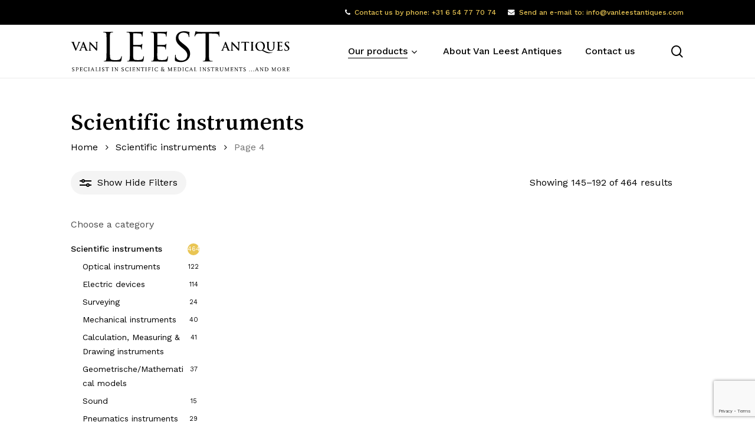

--- FILE ---
content_type: text/html; charset=UTF-8
request_url: https://www.vanleestantiques.com/product-category/scientific-instruments/page/4/
body_size: 22094
content:
<!doctype html><html lang="en-GB" class="no-js"><head><meta charset="UTF-8"><meta name="viewport" content="width=device-width, initial-scale=1, maximum-scale=1, user-scalable=0" /><meta name='robots' content='index, follow, max-image-preview:large, max-snippet:-1, max-video-preview:-1' /><link media="all" href="https://www.vanleestantiques.com/wp-content/cache/autoptimize/css/autoptimize_c9568e6e4898c5d83861121ea5a04314.css" rel="stylesheet"><link media="only screen and (max-width: 768px)" href="https://www.vanleestantiques.com/wp-content/cache/autoptimize/css/autoptimize_6fe211f8bb15af76999ce9135805d7af.css" rel="stylesheet"><title>Scientific instruments - Page 4 of 10 - Van Leest Antiques</title><link rel="canonical" href="https://www.vanleestantiques.com/product-category/scientific-instruments/page/4/" /><link rel="prev" href="https://www.vanleestantiques.com/product-category/scientific-instruments/page/3/" /><link rel="next" href="https://www.vanleestantiques.com/product-category/scientific-instruments/page/5/" /><meta property="og:locale" content="en_GB" /><meta property="og:type" content="article" /><meta property="og:title" content="Scientific instruments - Page 4 of 10 - Van Leest Antiques" /><meta property="og:url" content="https://www.vanleestantiques.com/product-category/scientific-instruments/" /><meta property="og:site_name" content="Van Leest Antiques" /><meta name="twitter:card" content="summary_large_image" /> <script type="application/ld+json" class="yoast-schema-graph">{"@context":"https://schema.org","@graph":[{"@type":"CollectionPage","@id":"https://www.vanleestantiques.com/product-category/scientific-instruments/","url":"https://www.vanleestantiques.com/product-category/scientific-instruments/page/4/","name":"Scientific instruments - Page 4 of 10 - Van Leest Antiques","isPartOf":{"@id":"https://www.vanleestantiques.com/#website"},"primaryImageOfPage":{"@id":"https://www.vanleestantiques.com/product-category/scientific-instruments/page/4/#primaryimage"},"image":{"@id":"https://www.vanleestantiques.com/product-category/scientific-instruments/page/4/#primaryimage"},"thumbnailUrl":"https://www.vanleestantiques.com/wp-content/uploads/2023/10/Dollond-Most-improved-microscope-Van-Leest-Antiques-2.jpg","breadcrumb":{"@id":"https://www.vanleestantiques.com/product-category/scientific-instruments/page/4/#breadcrumb"},"inLanguage":"en-GB"},{"@type":"ImageObject","inLanguage":"en-GB","@id":"https://www.vanleestantiques.com/product-category/scientific-instruments/page/4/#primaryimage","url":"https://www.vanleestantiques.com/wp-content/uploads/2023/10/Dollond-Most-improved-microscope-Van-Leest-Antiques-2.jpg","contentUrl":"https://www.vanleestantiques.com/wp-content/uploads/2023/10/Dollond-Most-improved-microscope-Van-Leest-Antiques-2.jpg","width":1000,"height":1000},{"@type":"BreadcrumbList","@id":"https://www.vanleestantiques.com/product-category/scientific-instruments/page/4/#breadcrumb","itemListElement":[{"@type":"ListItem","position":1,"name":"Home","item":"https://www.vanleestantiques.com/"},{"@type":"ListItem","position":2,"name":"Products","item":"https://www.vanleestantiques.com/products/"},{"@type":"ListItem","position":3,"name":"Scientific instruments"}]},{"@type":"WebSite","@id":"https://www.vanleestantiques.com/#website","url":"https://www.vanleestantiques.com/","name":"Van Leest Antiques","description":"Specialist in scientific &amp; medical instruments ...and more","publisher":{"@id":"https://www.vanleestantiques.com/#organization"},"potentialAction":[{"@type":"SearchAction","target":{"@type":"EntryPoint","urlTemplate":"https://www.vanleestantiques.com/?s={search_term_string}"},"query-input":{"@type":"PropertyValueSpecification","valueRequired":true,"valueName":"search_term_string"}}],"inLanguage":"en-GB"},{"@type":"Organization","@id":"https://www.vanleestantiques.com/#organization","name":"Van Leest Antiques","url":"https://www.vanleestantiques.com/","logo":{"@type":"ImageObject","inLanguage":"en-GB","@id":"https://www.vanleestantiques.com/#/schema/logo/image/","url":"https://www.vanleestantiques.com/wp-content/uploads/2022/06/vanleestantiques-logo-black.svg","contentUrl":"https://www.vanleestantiques.com/wp-content/uploads/2022/06/vanleestantiques-logo-black.svg","width":450,"height":85,"caption":"Van Leest Antiques"},"image":{"@id":"https://www.vanleestantiques.com/#/schema/logo/image/"},"sameAs":["https://www.instagram.com/vanleestantiques/"]}]}</script> <link rel="alternate" type="application/rss+xml" title="Van Leest Antiques &raquo; Feed" href="https://www.vanleestantiques.com/feed/" /><link rel="alternate" type="application/rss+xml" title="Van Leest Antiques &raquo; Comments Feed" href="https://www.vanleestantiques.com/comments/feed/" /><link rel="alternate" type="application/rss+xml" title="Van Leest Antiques &raquo; Scientific instruments Category Feed" href="https://www.vanleestantiques.com/product-category/scientific-instruments/feed/" /><link rel="preload" href="https://www.vanleestantiques.com/wp-content/themes/salient/css/fonts/icomoon.woff?v=1.7" as="font" type="font/woff" crossorigin="anonymous"><style id='wp-img-auto-sizes-contain-inline-css' type='text/css'>img:is([sizes=auto i],[sizes^="auto," i]){contain-intrinsic-size:3000px 1500px}</style><style id='woocommerce-inline-inline-css' type='text/css'>.woocommerce form .form-row .required{visibility:visible}</style><style id='ywctm-frontend-inline-css' type='text/css'>.widget.woocommerce.widget_shopping_cart{display:none !important}</style><link rel='stylesheet' id='nectar_default_font_open_sans-css' href='https://fonts.googleapis.com/css?family=Open+Sans%3A300%2C400%2C600%2C700&#038;subset=latin%2Clatin-ext&#038;display=swap' type='text/css' media='all' /><style id='dynamic-css-inline-css' type='text/css'>@media only screen and (min-width:1000px){body #ajax-content-wrap.no-scroll{min-height:calc(100vh - 132px);height:calc(100vh - 132px)!important}}@media only screen and (min-width:1000px){#page-header-wrap.fullscreen-header,#page-header-wrap.fullscreen-header #page-header-bg,html:not(.nectar-box-roll-loaded) .nectar-box-roll>#page-header-bg.fullscreen-header,.nectar_fullscreen_zoom_recent_projects,#nectar_fullscreen_rows:not(.afterLoaded)>div{height:calc(100vh - 131px)}.wpb_row.vc_row-o-full-height.top-level,.wpb_row.vc_row-o-full-height.top-level>.col.span_12{min-height:calc(100vh - 131px)}html:not(.nectar-box-roll-loaded) .nectar-box-roll>#page-header-bg.fullscreen-header{top:132px}.nectar-slider-wrap[data-fullscreen=true]:not(.loaded),.nectar-slider-wrap[data-fullscreen=true]:not(.loaded) .swiper-container{height:calc(100vh - 130px)!important}.admin-bar .nectar-slider-wrap[data-fullscreen=true]:not(.loaded),.admin-bar .nectar-slider-wrap[data-fullscreen=true]:not(.loaded) .swiper-container{height:calc(100vh - 130px - 32px)!important}}.admin-bar[class*=page-template-template-no-header] .wpb_row.vc_row-o-full-height.top-level,.admin-bar[class*=page-template-template-no-header] .wpb_row.vc_row-o-full-height.top-level>.col.span_12{min-height:calc(100vh - 32px)}body[class*=page-template-template-no-header] .wpb_row.vc_row-o-full-height.top-level,body[class*=page-template-template-no-header] .wpb_row.vc_row-o-full-height.top-level>.col.span_12{min-height:100vh}@media only screen and (max-width:999px){.using-mobile-browser #nectar_fullscreen_rows:not(.afterLoaded):not([data-mobile-disable=on])>div{height:calc(100vh - 116px)}.using-mobile-browser .wpb_row.vc_row-o-full-height.top-level,.using-mobile-browser .wpb_row.vc_row-o-full-height.top-level>.col.span_12,[data-permanent-transparent="1"].using-mobile-browser .wpb_row.vc_row-o-full-height.top-level,[data-permanent-transparent="1"].using-mobile-browser .wpb_row.vc_row-o-full-height.top-level>.col.span_12{min-height:calc(100vh - 116px)}html:not(.nectar-box-roll-loaded) .nectar-box-roll>#page-header-bg.fullscreen-header,.nectar_fullscreen_zoom_recent_projects,.nectar-slider-wrap[data-fullscreen=true]:not(.loaded),.nectar-slider-wrap[data-fullscreen=true]:not(.loaded) .swiper-container,#nectar_fullscreen_rows:not(.afterLoaded):not([data-mobile-disable=on])>div{height:calc(100vh - 63px)}.wpb_row.vc_row-o-full-height.top-level,.wpb_row.vc_row-o-full-height.top-level>.col.span_12{min-height:calc(100vh - 63px)}body[data-transparent-header=false] #ajax-content-wrap.no-scroll{min-height:calc(100vh - 63px);height:calc(100vh - 63px)}}.woocommerce ul.products li.product.material,.woocommerce-page ul.products li.product.material{background-color:#fff}.woocommerce ul.products li.product.minimal .product-wrap,.woocommerce ul.products li.product.minimal .background-color-expand,.woocommerce-page ul.products li.product.minimal .product-wrap,.woocommerce-page ul.products li.product.minimal .background-color-expand{background-color:#fff}.col.padding-3-percent>.vc_column-inner,.col.padding-3-percent>.n-sticky>.vc_column-inner{padding:calc(600px * 0.03)}@media only screen and (max-width:690px){.col.padding-3-percent>.vc_column-inner,.col.padding-3-percent>.n-sticky>.vc_column-inner{padding:calc(100vw * 0.03)}}@media only screen and (min-width:1000px){.col.padding-3-percent>.vc_column-inner,.col.padding-3-percent>.n-sticky>.vc_column-inner{padding:calc((100vw - 180px) * 0.03)}.column_container:not(.vc_col-sm-12) .col.padding-3-percent>.vc_column-inner{padding:calc((100vw - 180px) * 0.015)}}@media only screen and (min-width:1425px){.col.padding-3-percent>.vc_column-inner{padding:calc(1245px * 0.03)}.column_container:not(.vc_col-sm-12) .col.padding-3-percent>.vc_column-inner{padding:calc(1245px * 0.015)}}.full-width-content .col.padding-3-percent>.vc_column-inner{padding:calc(100vw * 0.03)}@media only screen and (max-width:999px){.full-width-content .col.padding-3-percent>.vc_column-inner{padding:calc(100vw * 0.03)}}@media only screen and (min-width:1000px){.full-width-content .column_container:not(.vc_col-sm-12) .col.padding-3-percent>.vc_column-inner{padding:calc(100vw * 0.015)}}body[data-aie] .col[data-padding-pos=left]>.vc_column-inner,body #ajax-content-wrap .col[data-padding-pos=left]>.vc_column-inner,#ajax-content-wrap .col[data-padding-pos=left]>.n-sticky>.vc_column-inner{padding-right:0;padding-top:0;padding-bottom:0}@media only screen and (max-width:999px){body .wpb_column.force-tablet-text-align-left,body .wpb_column.force-tablet-text-align-left .col{text-align:left!important}body .wpb_column.force-tablet-text-align-right,body .wpb_column.force-tablet-text-align-right .col{text-align:right!important}body .wpb_column.force-tablet-text-align-center,body .wpb_column.force-tablet-text-align-center .col,body .wpb_column.force-tablet-text-align-center .vc_custom_heading,body .wpb_column.force-tablet-text-align-center .nectar-cta{text-align:center!important}.wpb_column.force-tablet-text-align-center .img-with-aniamtion-wrap img{display:inline-block}}@media only screen and (max-width:690px){html body .wpb_column.force-phone-text-align-left,html body .wpb_column.force-phone-text-align-left .col{text-align:left!important}html body .wpb_column.force-phone-text-align-right,html body .wpb_column.force-phone-text-align-right .col{text-align:right!important}html body .wpb_column.force-phone-text-align-center,html body .wpb_column.force-phone-text-align-center .col,html body .wpb_column.force-phone-text-align-center .vc_custom_heading,html body .wpb_column.force-phone-text-align-center .nectar-cta{text-align:center!important}.wpb_column.force-phone-text-align-center .img-with-aniamtion-wrap img{display:inline-block}}.screen-reader-text,.nectar-skip-to-content:not(:focus){border:0;clip:rect(1px,1px,1px,1px);clip-path:inset(50%);height:1px;margin:-1px;overflow:hidden;padding:0;position:absolute!important;width:1px;word-wrap:normal!important}.row .col img:not([srcset]){width:auto}.row .col img.img-with-animation.nectar-lazy:not([srcset]){width:100%}.material .wpcf7-form .nectar-wpcf7-inline-form{padding:0 0 1.5em}.single-product__form{margin-top:1.5em}.nectar-quick-view-box .single_add_to_cart_button{display:none !important}.products li.product.minimal .product-wrap .product-image-wrap [data-nectar-quickview=true] .nectar_quick_view{border-left:none}#breadcrumbs{display:none}.nectar-category-grid .nectar-category-grid-item .content .subtext{font-size:14px;line-height:1em;transition:opacity .25s cubic-bezier(.15,.75,.5,1) 0s;position:relative;font-weight:100!important;color:#eee !important}.nectar-category-grid .nectar-category-grid-item:hover .content .subtext{color:#fff !important}.material #slide-out-widget-area[class*=slide-out-from-right] .inner .off-canvas-menu-container li li a,body #slide-out-widget-area[data-dropdown-func=separate-dropdown-parent-link] .inner .off-canvas-menu-container li li a{font-size:16px;line-height:22px;color:#fff!important}body[data-col-gap="50px"] .wpb_row:not(.full-width-section):not(.full-width-content){margin-bottom:10px!important}.button-column{text-align:right!important}#woocommerce_product_categories-1 .product-categories .children a{font-weight:100!important}.servicemenu ul li{list-style-type:none}.servicemenu ul,ol{margin-left:0;margin-bottom:30px}#productmenu .servicemenu a{font-size:16px!important}#productmenu .servicemenu a:after{border-width:4px !important}#productmenu .servicemenu .sub-menu .menu-item a{font-weight:100!important;font-size:12px!important}@media (max-width:980px){.hide-mobile{display:none !important}.nectar-rotating-words-title .dynamic-words{font-size:20px !important}.button-column{text-align:left!important}}@media only screen and (max-width:450px){#slide-out-widget-area.slide-out-from-right{padding-left:20px;padding-right:20px}#slide-out-widget-area .mobile-only .menu.secondary-header-items{margin-top:40px}#slide-out-widget-area .inner>div{margin-bottom:40px}.button-column{text-align:left!important}}.material #sidebar .widget .product-categories li a{padding-right:25px !important;word-break:break-word}.minimal.product img{aspect-ratio:1/1;object-fit:contain;object-position:center center}body ul.products li.product img.nectar-lazy{background-color:#fff}.products li.product.minimal .product-wrap .product-image-wrap .product-add-to-cart a{background-color:rgb(233 177 0/85%)!important}.products li.product.minimal .product-wrap .product-image-wrap .product-add-to-cart a:hover{background-color:rgb(233 177 0/100%) !important}</style><link rel='stylesheet' id='redux-google-fonts-salient_redux-css' href='https://fonts.googleapis.com/css?family=Josefin+Sans%3A400%7CWork+Sans%3A500%2C400%7CSong+Myung%3A400%7CCastoro%3A400&#038;subset=latin&#038;display=swap&#038;ver=6.9' type='text/css' media='all' /> <script type="text/template" id="tmpl-variation-template"><div class="woocommerce-variation-description">{{{ data.variation.variation_description }}}</div>
	<div class="woocommerce-variation-price">{{{ data.variation.price_html }}}</div>
	<div class="woocommerce-variation-availability">{{{ data.variation.availability_html }}}</div></script> <script type="text/template" id="tmpl-unavailable-variation-template"><p role="alert">Sorry, this product is unavailable. Please choose a different combination.</p></script> <script type="text/javascript" src="https://www.vanleestantiques.com/wp-includes/js/jquery/jquery.min.js?ver=3.7.1" id="jquery-core-js"></script> <script type="text/javascript" src="https://www.vanleestantiques.com/wp-includes/js/jquery/jquery-migrate.min.js?ver=3.4.1" id="jquery-migrate-js"></script> <script type="text/javascript" src="https://www.vanleestantiques.com/wp-content/plugins/woocommerce/assets/js/jquery-blockui/jquery.blockUI.min.js?ver=2.7.0-wc.10.4.2" id="wc-jquery-blockui-js" defer="defer" data-wp-strategy="defer"></script> <script type="text/javascript" id="wc-add-to-cart-js-extra">var wc_add_to_cart_params = {"ajax_url":"/wp-admin/admin-ajax.php","wc_ajax_url":"/?wc-ajax=%%endpoint%%","i18n_view_cart":"View basket","cart_url":"https://www.vanleestantiques.com/basket/","is_cart":"","cart_redirect_after_add":"no"};
//# sourceURL=wc-add-to-cart-js-extra</script> <script type="text/javascript" id="woocommerce-js-extra">var woocommerce_params = {"ajax_url":"/wp-admin/admin-ajax.php","wc_ajax_url":"/?wc-ajax=%%endpoint%%","i18n_password_show":"Show password","i18n_password_hide":"Hide password"};
//# sourceURL=woocommerce-js-extra</script> <script type="text/javascript" id="nectar-product-filters-display-js-extra">var nectarProductFilterOptions = {"startingState":"open"};
//# sourceURL=nectar-product-filters-display-js-extra</script> <script type="text/javascript" id="wp-util-js-extra">var _wpUtilSettings = {"ajax":{"url":"/wp-admin/admin-ajax.php"}};
//# sourceURL=wp-util-js-extra</script> <script type="text/javascript" id="wc-add-to-cart-variation-js-extra">var wc_add_to_cart_variation_params = {"wc_ajax_url":"/?wc-ajax=%%endpoint%%","i18n_no_matching_variations_text":"Sorry, no products matched your selection. Please choose a different combination.","i18n_make_a_selection_text":"Please select some product options before adding this product to your basket.","i18n_unavailable_text":"Sorry, this product is unavailable. Please choose a different combination.","i18n_reset_alert_text":"Your selection has been reset. Please select some product options before adding this product to your cart."};
//# sourceURL=wc-add-to-cart-variation-js-extra</script> <script></script><link rel="https://api.w.org/" href="https://www.vanleestantiques.com/wp-json/" /><link rel="alternate" title="JSON" type="application/json" href="https://www.vanleestantiques.com/wp-json/wp/v2/product_cat/73" /><link rel="EditURI" type="application/rsd+xml" title="RSD" href="https://www.vanleestantiques.com/xmlrpc.php?rsd" /> <script type="text/javascript">var root = document.getElementsByTagName( "html" )[0]; root.setAttribute( "class", "js" );</script> <script async src="https://www.googletagmanager.com/gtag/js?id=G-QE0VZXGKFN"></script> <script>window.dataLayer = window.dataLayer || [];
  function gtag(){dataLayer.push(arguments);}
  gtag('js', new Date());

  gtag('config', 'G-QE0VZXGKFN');</script> <noscript><style>.woocommerce-product-gallery{opacity:1 !important}</style></noscript><meta name="generator" content="Powered by WPBakery Page Builder - drag and drop page builder for WordPress."/><link rel="icon" href="https://www.vanleestantiques.com/wp-content/uploads/2022/08/cropped-vla_favicon-32x32.png" sizes="32x32" /><link rel="icon" href="https://www.vanleestantiques.com/wp-content/uploads/2022/08/cropped-vla_favicon-192x192.png" sizes="192x192" /><link rel="apple-touch-icon" href="https://www.vanleestantiques.com/wp-content/uploads/2022/08/cropped-vla_favicon-180x180.png" /><meta name="msapplication-TileImage" content="https://www.vanleestantiques.com/wp-content/uploads/2022/08/cropped-vla_favicon-270x270.png" /> <noscript><style>.wpb_animate_when_almost_visible{opacity:1}</style></noscript><style id='font-awesome-inline-css' type='text/css'>[data-font=FontAwesome]:before{font-family:'FontAwesome' !important;content:attr(data-icon) !important;speak:none !important;font-weight:400 !important;font-variant:normal !important;text-transform:none !important;line-height:1 !important;font-style:normal !important;-webkit-font-smoothing:antialiased !important;-moz-osx-font-smoothing:grayscale !important}</style><link data-pagespeed-no-defer data-nowprocket data-wpacu-skip data-no-optimize data-noptimize rel='stylesheet' id='main-styles-non-critical-css' href='https://www.vanleestantiques.com/wp-content/cache/autoptimize/css/autoptimize_single_cf8718822117550e58a3b486eb56d6c4.css?ver=18.0.2' type='text/css' media='all' /><link data-pagespeed-no-defer data-nowprocket data-wpacu-skip data-no-optimize data-noptimize rel='stylesheet' id='nectar-woocommerce-non-critical-css' href='https://www.vanleestantiques.com/wp-content/cache/autoptimize/css/autoptimize_single_485a8b5f00478a5842d4a52182df02bf.css?ver=18.0.2' type='text/css' media='all' /><link data-pagespeed-no-defer data-nowprocket data-wpacu-skip data-no-optimize data-noptimize rel='stylesheet' id='fancyBox-css' href='https://www.vanleestantiques.com/wp-content/cache/autoptimize/css/autoptimize_single_7826eeb04a5f0314397db8798ec77538.css?ver=3.3.1' type='text/css' media='all' /><link data-pagespeed-no-defer data-nowprocket data-wpacu-skip data-no-optimize data-noptimize rel='stylesheet' id='nectar-ocm-core-css' href='https://www.vanleestantiques.com/wp-content/cache/autoptimize/css/autoptimize_single_4b79c7ca65dbf9cdce5eb269f64e1ea1.css?ver=18.0.2' type='text/css' media='all' /><link data-pagespeed-no-defer data-nowprocket data-wpacu-skip data-no-optimize data-noptimize rel='stylesheet' id='nectar-ocm-slide-out-right-material-css' href='https://www.vanleestantiques.com/wp-content/cache/autoptimize/css/autoptimize_single_0290ea226c9ba056606c237889b4906e.css?ver=18.0.2' type='text/css' media='all' /><link data-pagespeed-no-defer data-nowprocket data-wpacu-skip data-no-optimize data-noptimize rel='stylesheet' id='nectar-ocm-slide-out-right-hover-css' href='https://www.vanleestantiques.com/wp-content/cache/autoptimize/css/autoptimize_single_fd8cb3f5c8e89b696457acb7835c98be.css?ver=18.0.2' type='text/css' media='all' /></head><body class="archive paged tax-product_cat term-scientific-instruments term-73 paged-4 wp-theme-salient wp-child-theme-salient-child theme-salient woocommerce woocommerce-page woocommerce-no-js material wpb-js-composer js-comp-ver-8.6.1 vc_responsive" data-footer-reveal="false" data-footer-reveal-shadow="none" data-header-format="default" data-body-border="off" data-boxed-style="" data-header-breakpoint="1200" data-dropdown-style="minimal" data-cae="easeOutQuart" data-cad="650" data-megamenu-width="contained" data-aie="none" data-ls="fancybox" data-apte="standard" data-hhun="0" data-fancy-form-rcs="1" data-form-style="default" data-form-submit="regular" data-is="minimal" data-button-style="rounded_shadow" data-user-account-button="false" data-flex-cols="true" data-col-gap="50px" data-header-inherit-rc="false" data-header-search="true" data-animated-anchors="true" data-ajax-transitions="false" data-full-width-header="false" data-slide-out-widget-area="true" data-slide-out-widget-area-style="slide-out-from-right" data-user-set-ocm="off" data-loading-animation="none" data-bg-header="false" data-responsive="1" data-ext-responsive="true" data-ext-padding="120" data-header-resize="1" data-header-color="custom" data-transparent-header="false" data-cart="false" data-remove-m-parallax="1" data-remove-m-video-bgs="1" data-m-animate="0" data-force-header-trans-color="light" data-smooth-scrolling="0" data-permanent-transparent="false" > <script type="text/javascript">(function(window, document) {

		document.documentElement.classList.remove("no-js");

		if(navigator.userAgent.match(/(Android|iPod|iPhone|iPad|BlackBerry|IEMobile|Opera Mini)/)) {
			document.body.className += " using-mobile-browser mobile ";
		}
		if(navigator.userAgent.match(/Mac/) && navigator.maxTouchPoints && navigator.maxTouchPoints > 2) {
			document.body.className += " using-ios-device ";
		}

		if( !("ontouchstart" in window) ) {

			var body = document.querySelector("body");
			var winW = window.innerWidth;
			var bodyW = body.clientWidth;

			if (winW > bodyW + 4) {
				body.setAttribute("style", "--scroll-bar-w: " + (winW - bodyW - 4) + "px");
			} else {
				body.setAttribute("style", "--scroll-bar-w: 0px");
			}
		}

	 })(window, document);</script><nav aria-label="Skip links" class="nectar-skip-to-content-wrap"><a href="#ajax-content-wrap" class="nectar-skip-to-content">Skip to main content</a></nav><div class="ocm-effect-wrap"><div class="ocm-effect-wrap-inner"><div id="header-space"  data-header-mobile-fixed='1'></div><div id="header-outer" data-has-menu="true" data-has-buttons="yes" data-header-button_style="default" data-using-pr-menu="false" data-mobile-fixed="1" data-ptnm="false" data-lhe="animated_underline" data-user-set-bg="#ffffff" data-format="default" data-permanent-transparent="false" data-megamenu-rt="0" data-remove-fixed="0" data-header-resize="1" data-cart="false" data-transparency-option="0" data-box-shadow="large-line" data-shrink-num="10" data-using-secondary="1" data-using-logo="1" data-logo-height="70" data-m-logo-height="40" data-padding="10" data-full-width="false" data-condense="false" ><div id="header-secondary-outer" class="default" data-mobile="default" data-remove-fixed="0" data-lhe="animated_underline" data-secondary-text="false" data-full-width="false" data-mobile-fixed="1" data-permanent-transparent="false" ><div class="container"><nav aria-label="Secondary Navigation"><ul class="sf-menu"><li id="menu-item-29030" class="menu-item menu-item-type-custom menu-item-object-custom menu-item-has-icon nectar-regular-menu-item menu-item-29030"><a href="tel:0031654777074"><i class="nectar-menu-icon fa fa-phone" role="presentation"></i><span class="menu-title-text">Contact us by phone: +31 6 54 77 70 74</span></a></li><li id="menu-item-29031" class="hide-mobile menu-item menu-item-type-custom menu-item-object-custom menu-item-has-icon nectar-regular-menu-item menu-item-29031"><a href="mailto:info@vanleestantiques.com"><i class="nectar-menu-icon fa fa-envelope" role="presentation"></i><span class="menu-title-text">Send an e-mail to: info@vanleestantiques.com</span></a></li></ul></nav></div></div><div id="search-outer" class="nectar"><div id="search"><div class="container"><div id="search-box"><div class="inner-wrap"><div class="col span_12"><form role="search" action="https://www.vanleestantiques.com/" method="GET"> <input type="text" name="s" id="s" value="" aria-label="Search" placeholder="What are you looking for?" /> <span>Hit enter to search or ESC to close</span> <input type="hidden" name="post_type" value="product"><button aria-label="Search" class="search-box__button" type="submit">Search</button></form></div></div></div><div id="close"><a href="#" role="button"><span class="screen-reader-text">Close Search</span> <span class="close-wrap"> <span class="close-line close-line1" role="presentation"></span> <span class="close-line close-line2" role="presentation"></span> </span> </a></div></div></div></div><header id="top" role="banner" aria-label="Main Menu"><div class="container"><div class="row"><div class="col span_3"> <a id="logo" href="https://www.vanleestantiques.com" data-supplied-ml-starting-dark="false" data-supplied-ml-starting="false" data-supplied-ml="false" > <img class="stnd skip-lazy default-logo dark-version" width="450.37549" height="85.07092" alt="Van Leest Antiques" src="https://www.vanleestantiques.com/wp-content/uploads/2022/06/vanleestantiques-logo-black.svg" srcset="https://www.vanleestantiques.com/wp-content/uploads/2022/06/vanleestantiques-logo-black.svg 1x, https://www.vanleestantiques.com/wp-content/uploads/2022/06/vanleestantiques-logo-black.svg 2x" /> </a></div><div class="col span_9 col_last"><div class="nectar-mobile-only mobile-header"><div class="inner"></div></div> <a class="mobile-search" href="#searchbox"><span class="nectar-icon icon-salient-search" aria-hidden="true"></span><span class="screen-reader-text">search</span></a><div class="slide-out-widget-area-toggle mobile-icon slide-out-from-right" data-custom-color="false" data-icon-animation="simple-transform"><div> <a href="#slide-out-widget-area" role="button" aria-label="Navigation Menu" aria-expanded="false" class="closed"> <span class="screen-reader-text">Menu</span><span aria-hidden="true"> <i class="lines-button x2"> <i class="lines"></i> </i> </span> </a></div></div><nav aria-label="Main Menu"><ul class="sf-menu"><li id="menu-item-24927" class="menu-item menu-item-type-post_type menu-item-object-page current-menu-ancestor current_page_ancestor menu-item-has-children megamenu nectar-megamenu-menu-item align-left width-100 nectar-regular-menu-item sf-with-ul menu-item-24927"><a href="https://www.vanleestantiques.com/products/" aria-haspopup="true" aria-expanded="false"><span class="menu-title-text">Our products</span><span class="sf-sub-indicator"><i class="fa fa-angle-down icon-in-menu" aria-hidden="true"></i></span></a><ul class="sub-menu"><li id="menu-item-29041" class="menu-item menu-item-type-custom menu-item-object-custom current-menu-ancestor current-menu-parent menu-item-has-children megamenu-column-padding-20px nectar-regular-menu-item menu-item-29041"><a href="#" aria-haspopup="true" aria-expanded="false"><span class="menu-title-text">Scientific devices</span><span class="sf-sub-indicator"><i class="fa fa-angle-right icon-in-menu" aria-hidden="true"></i></span></a><ul class="sub-menu"><li id="menu-item-25336" class="menu-item menu-item-type-taxonomy menu-item-object-product_cat current-menu-item nectar-regular-menu-item menu-item-25336"><a href="https://www.vanleestantiques.com/product-category/scientific-instruments/" aria-current="page"><span class="menu-title-text">Scientific instruments</span></a></li><li id="menu-item-24979" class="menu-item menu-item-type-taxonomy menu-item-object-product_cat nectar-regular-menu-item menu-item-24979"><a href="https://www.vanleestantiques.com/product-category/globes-plantaria-sundails/"><span class="menu-title-text">Globes &amp; Plantaria &amp; Sundials</span></a></li><li id="menu-item-25352" class="menu-item menu-item-type-taxonomy menu-item-object-product_cat nectar-regular-menu-item menu-item-25352"><a href="https://www.vanleestantiques.com/product-category/telescopes-binoculars/"><span class="menu-title-text">Telescopes &amp; Binoculars</span></a></li><li id="menu-item-29096" class="menu-item menu-item-type-taxonomy menu-item-object-product_cat nectar-regular-menu-item menu-item-29096"><a href="https://www.vanleestantiques.com/product-category/barometers/"><span class="menu-title-text">Barometers</span></a></li></ul></li><li id="menu-item-29042" class="menu-item menu-item-type-custom menu-item-object-custom menu-item-has-children nectar-regular-menu-item menu-item-29042"><a href="#" aria-haspopup="true" aria-expanded="false"><span class="menu-title-text">Medicine devices</span><span class="sf-sub-indicator"><i class="fa fa-angle-right icon-in-menu" aria-hidden="true"></i></span></a><ul class="sub-menu"><li id="menu-item-24981" class="menu-item menu-item-type-taxonomy menu-item-object-product_cat nectar-regular-menu-item menu-item-24981"><a href="https://www.vanleestantiques.com/product-category/medical-instruments/"><span class="menu-title-text">Medical Instruments</span></a></li><li id="menu-item-24984" class="menu-item menu-item-type-taxonomy menu-item-object-product_cat nectar-regular-menu-item menu-item-24984"><a href="https://www.vanleestantiques.com/product-category/pharmacy/"><span class="menu-title-text">Pharmacy</span></a></li><li id="menu-item-24982" class="menu-item menu-item-type-taxonomy menu-item-object-product_cat nectar-regular-menu-item menu-item-24982"><a href="https://www.vanleestantiques.com/product-category/anatomic-models/"><span class="menu-title-text">Anatomic models</span></a></li><li id="menu-item-29097" class="menu-item menu-item-type-taxonomy menu-item-object-product_cat nectar-regular-menu-item menu-item-29097"><a href="https://www.vanleestantiques.com/product-category/dr-auzoux-private-collection/"><span class="menu-title-text">Dr. Auzoux private collection</span></a></li></ul></li><li id="menu-item-29043" class="menu-item menu-item-type-custom menu-item-object-custom menu-item-has-children nectar-regular-menu-item menu-item-29043"><a href="#" aria-haspopup="true" aria-expanded="false"><span class="menu-title-text">Other devices</span><span class="sf-sub-indicator"><i class="fa fa-angle-right icon-in-menu" aria-hidden="true"></i></span></a><ul class="sub-menu"><li id="menu-item-24985" class="menu-item menu-item-type-taxonomy menu-item-object-product_cat nectar-regular-menu-item menu-item-24985"><a href="https://www.vanleestantiques.com/product-category/nautical/"><span class="menu-title-text">Nautical</span></a></li><li id="menu-item-29098" class="menu-item menu-item-type-taxonomy menu-item-object-product_cat nectar-regular-menu-item menu-item-29098"><a href="https://www.vanleestantiques.com/product-category/naturalia-minerals/"><span class="menu-title-text">Naturalia &#038; Minerals</span></a></li><li id="menu-item-24987" class="menu-item menu-item-type-taxonomy menu-item-object-product_cat nectar-regular-menu-item menu-item-24987"><a href="https://www.vanleestantiques.com/product-category/botanical-authentique-prints/"><span class="menu-title-text">Botanical Authentique Prints</span></a></li></ul></li></ul></li><li id="menu-item-25292" class="menu-item menu-item-type-post_type menu-item-object-page nectar-regular-menu-item menu-item-25292"><a href="https://www.vanleestantiques.com/about-vanleestantiques/"><span class="menu-title-text">About Van Leest Antiques</span></a></li><li id="menu-item-25293" class="menu-item menu-item-type-post_type menu-item-object-page nectar-regular-menu-item menu-item-25293"><a href="https://www.vanleestantiques.com/contact/"><span class="menu-title-text">Contact us</span></a></li></ul><ul class="buttons sf-menu" data-user-set-ocm="off"><li id="search-btn"><div><a href="#searchbox"><span class="icon-salient-search" aria-hidden="true"></span><span class="screen-reader-text">search</span></a></div></li></ul></nav></div></div></div></header></div><div id="ajax-content-wrap"><div class="container-wrap" data-midnight="dark" role="main"><div class="container main-content"><div class="nectar-shop-header"><h1 class="page-title">Scientific instruments</h1><nav class="woocommerce-breadcrumb" itemprop="breadcrumb"><span><a href="https://www.vanleestantiques.com">Home</a></span> <i class="fa fa-angle-right"></i> <span><a href="https://www.vanleestantiques.com/product-category/scientific-instruments/">Scientific instruments</a></span> <i class="fa fa-angle-right"></i> <span>Page 4</span></nav><div class="nectar-shop-header-bottom"><div class="left-side"><div class="nectar-shop-filters"> <a href="#" class="nectar-shop-filter-trigger"> <span class="toggle-icon"> <span> <span class="top-line"></span> <span class="bottom-line"></span> </span> </span> <span class="text-wrap"> <span class="dynamic"> <span class="show">Show</span> <span class="hide">Hide</span> </span> Filters</span> </a><div class="nectar-active-product-filters"></div></div></div><div class="right-side"><p class="woocommerce-result-count" role="alert" aria-relevant="all" > Showing 145&ndash;192 of 464 results</p></div></div></div><div class="row"><div id="sidebar" class="col span_3 col"><div class="header"><h4>Filters</h4><div class="nectar-close-btn-wrap"><a href="#" class="nectar-close-btn small"> <span class="screen-reader-text">Close Filters</span> <span class="close-wrap"> <span class="close-line close-line1"></span> <span class="close-line close-line2"></span> </span> </a></div></div><div class="inner"><div id="woocommerce_product_categories-1" class="widget woocommerce widget_product_categories"><h4>Choose a category</h4><ul class="product-categories"><li class="cat-item cat-item-73 current-cat cat-parent"><a href="https://www.vanleestantiques.com/product-category/scientific-instruments/">Scientific instruments</a> <span class="count"><span class="post_count"> 464 </span></span><ul class='children'><li class="cat-item cat-item-74"><a href="https://www.vanleestantiques.com/product-category/scientific-instruments/optical-instruments/">Optical instruments</a> <span class="count"><span class="post_count"> 122 </span></span></li><li class="cat-item cat-item-75"><a href="https://www.vanleestantiques.com/product-category/scientific-instruments/electric-devices/">Electric devices</a> <span class="count"><span class="post_count"> 114 </span></span></li><li class="cat-item cat-item-84"><a href="https://www.vanleestantiques.com/product-category/scientific-instruments/surveying/">Surveying</a> <span class="count"><span class="post_count"> 24 </span></span></li><li class="cat-item cat-item-86"><a href="https://www.vanleestantiques.com/product-category/scientific-instruments/mechanical-instruments/">Mechanical instruments</a> <span class="count"><span class="post_count"> 40 </span></span></li><li class="cat-item cat-item-88"><a href="https://www.vanleestantiques.com/product-category/scientific-instruments/calculation-measuring-drawing-instruments/">Calculation, Measuring &amp; Drawing instruments</a> <span class="count"><span class="post_count"> 41 </span></span></li><li class="cat-item cat-item-89"><a href="https://www.vanleestantiques.com/product-category/scientific-instruments/geometrische-mathematical-models/">Geometrische/Mathematical models</a> <span class="count"><span class="post_count"> 37 </span></span></li><li class="cat-item cat-item-113"><a href="https://www.vanleestantiques.com/product-category/scientific-instruments/sound/">Sound</a> <span class="count"><span class="post_count"> 15 </span></span></li><li class="cat-item cat-item-114"><a href="https://www.vanleestantiques.com/product-category/scientific-instruments/pneumatics-instruments/">Pneumatics instruments</a> <span class="count"><span class="post_count"> 29 </span></span></li><li class="cat-item cat-item-115"><a href="https://www.vanleestantiques.com/product-category/scientific-instruments/meteorological-instruments/">Meteorological instruments</a> <span class="count"><span class="post_count"> 28 </span></span></li><li class="cat-item cat-item-117"><a href="https://www.vanleestantiques.com/product-category/scientific-instruments/scales/">Scales</a> <span class="count"><span class="post_count"> 8 </span></span></li><li class="cat-item cat-item-118"><a href="https://www.vanleestantiques.com/product-category/scientific-instruments/photographic/">Photographic</a> <span class="count"><span class="post_count"> 9 </span></span></li></ul></li><li class="cat-item cat-item-119"><a href="https://www.vanleestantiques.com/product-category/globes-plantaria-sundails/">Globes &amp; Plantaria &amp; Sundials</a> <span class="count"><span class="post_count"> 151 </span></span></li><li class="cat-item cat-item-123"><a href="https://www.vanleestantiques.com/product-category/telescopes-binoculars/">Telescopes &amp; Binoculars</a> <span class="count"><span class="post_count"> 24 </span></span></li><li class="cat-item cat-item-126"><a href="https://www.vanleestantiques.com/product-category/barometers/">Barometers</a> <span class="count"><span class="post_count"> 22 </span></span></li><li class="cat-item cat-item-104"><a href="https://www.vanleestantiques.com/product-category/medical-instruments/">Medical Instruments</a> <span class="count"><span class="post_count"> 1292 </span></span></li><li class="cat-item cat-item-80"><a href="https://www.vanleestantiques.com/product-category/anatomic-models/">Anatomic models</a> <span class="count"><span class="post_count"> 358 </span></span></li><li class="cat-item cat-item-82"><a href="https://www.vanleestantiques.com/product-category/pharmacy/">Pharmacy</a> <span class="count"><span class="post_count"> 87 </span></span></li><li class="cat-item cat-item-97"><a href="https://www.vanleestantiques.com/product-category/nautical/">Nautical</a> <span class="count"><span class="post_count"> 22 </span></span></li><li class="cat-item cat-item-90"><a href="https://www.vanleestantiques.com/product-category/naturalia-minerals/">Naturalia - Minerals</a> <span class="count"><span class="post_count"> 52 </span></span></li><li class="cat-item cat-item-137"><a href="https://www.vanleestantiques.com/product-category/botanical-authentique-prints/">Botanical Authentique Prints</a> <span class="count"><span class="post_count"> 9 </span></span></li><li class="cat-item cat-item-76"><a href="https://www.vanleestantiques.com/product-category/dr-auzoux-private-collection/">Dr. Auzoux private collection</a> <span class="count"><span class="post_count"> 42 </span></span></li><li class="cat-item cat-item-152"><a href="https://www.vanleestantiques.com/product-category/sold-products/">Sold products</a> <span class="count"><span class="post_count"> 1215 </span></span></li></ul></div></div></div><div class="post-area col span_9 col_last"><header class="woocommerce-products-header"></header><div class="woocommerce-notices-wrapper"></div><ul class="products columns-3" data-n-lazy="1" data-rm-m-hover="1" data-n-desktop-columns="3" data-n-desktop-small-columns="2" data-n-tablet-columns="default" data-n-phone-columns="default" data-product-style="minimal"><li class="minimal product type-product post-39860 status-publish first outofstock product_cat-optical-instruments product_cat-scientific-instruments has-post-thumbnail sold-individually shipping-taxable product-type-simple" ><div class="background-color-expand"></div><div class="product-wrap"><div class="product-image-wrap has-hover-image"> <a href="https://www.vanleestantiques.com/product/adams-jones-most-improved-microscope-by-dollond/" aria-label="Adams-Jones most improved microscope by Dollond"><img width="1000" height="1000" src="data:image/svg+xml;charset=utf-8,%3Csvg%20xmlns%3D&#039;http%3A%2F%2Fwww.w3.org%2F2000%2Fsvg&#039;%20viewBox%3D&#039;0%200%201000%201000&#039;%2F%3E" class="attachment-woocommerce_thumbnail size-woocommerce_thumbnail nectar-lazy" alt="Adams-Jones most improved microscope by Dollond" decoding="async" sizes="(max-width: 1000px) 100vw, 1000px" data-nectar-img-srcset="https://www.vanleestantiques.com/wp-content/uploads/2023/10/Dollond-Most-improved-microscope-Van-Leest-Antiques-2.jpg 1000w, https://www.vanleestantiques.com/wp-content/uploads/2023/10/Dollond-Most-improved-microscope-Van-Leest-Antiques-2-300x300.jpg 300w, https://www.vanleestantiques.com/wp-content/uploads/2023/10/Dollond-Most-improved-microscope-Van-Leest-Antiques-2-150x150.jpg 150w, https://www.vanleestantiques.com/wp-content/uploads/2023/10/Dollond-Most-improved-microscope-Van-Leest-Antiques-2-768x768.jpg 768w, https://www.vanleestantiques.com/wp-content/uploads/2023/10/Dollond-Most-improved-microscope-Van-Leest-Antiques-2-100x100.jpg 100w, https://www.vanleestantiques.com/wp-content/uploads/2023/10/Dollond-Most-improved-microscope-Van-Leest-Antiques-2-140x140.jpg 140w, https://www.vanleestantiques.com/wp-content/uploads/2023/10/Dollond-Most-improved-microscope-Van-Leest-Antiques-2-500x500.jpg 500w, https://www.vanleestantiques.com/wp-content/uploads/2023/10/Dollond-Most-improved-microscope-Van-Leest-Antiques-2-350x350.jpg 350w, https://www.vanleestantiques.com/wp-content/uploads/2023/10/Dollond-Most-improved-microscope-Van-Leest-Antiques-2-800x800.jpg 800w" data-nectar-img-src="https://www.vanleestantiques.com/wp-content/uploads/2023/10/Dollond-Most-improved-microscope-Van-Leest-Antiques-2-1000x1000.jpg" /><img width="1000" height="1000" src="https://www.vanleestantiques.com/wp-content/uploads/2023/10/Dollond-Most-improved-microscope-Van-Leest-Antiques-1.jpg" class="hover-gallery-image nectar-lazy" alt="" decoding="async" fetchpriority="high" sizes="(max-width: 1000px) 100vw, 1000px" data-nectar-img-srcset="https://www.vanleestantiques.com/wp-content/uploads/2023/10/Dollond-Most-improved-microscope-Van-Leest-Antiques-1.jpg 1000w, https://www.vanleestantiques.com/wp-content/uploads/2023/10/Dollond-Most-improved-microscope-Van-Leest-Antiques-1-300x300.jpg 300w, https://www.vanleestantiques.com/wp-content/uploads/2023/10/Dollond-Most-improved-microscope-Van-Leest-Antiques-1-150x150.jpg 150w, https://www.vanleestantiques.com/wp-content/uploads/2023/10/Dollond-Most-improved-microscope-Van-Leest-Antiques-1-768x768.jpg 768w, https://www.vanleestantiques.com/wp-content/uploads/2023/10/Dollond-Most-improved-microscope-Van-Leest-Antiques-1-100x100.jpg 100w, https://www.vanleestantiques.com/wp-content/uploads/2023/10/Dollond-Most-improved-microscope-Van-Leest-Antiques-1-140x140.jpg 140w, https://www.vanleestantiques.com/wp-content/uploads/2023/10/Dollond-Most-improved-microscope-Van-Leest-Antiques-1-500x500.jpg 500w, https://www.vanleestantiques.com/wp-content/uploads/2023/10/Dollond-Most-improved-microscope-Van-Leest-Antiques-1-350x350.jpg 350w, https://www.vanleestantiques.com/wp-content/uploads/2023/10/Dollond-Most-improved-microscope-Van-Leest-Antiques-1-800x800.jpg 800w" data-nectar-img-src="https://www.vanleestantiques.com/wp-content/uploads/2023/10/Dollond-Most-improved-microscope-Van-Leest-Antiques-1.jpg" /></a><div class="product-add-to-cart" data-nectar-quickview="true"> <span id="woocommerce_loop_add_to_cart_link_describedby_39860" class="screen-reader-text"> </span> <a class="nectar_quick_view no-ajaxy " data-product-id="39860"> <i class="normal icon-salient-m-eye"></i> <span>Quick View</span></a></div></div><div class="product-meta"><div class="product-main-meta"> <a href="https://www.vanleestantiques.com/product/adams-jones-most-improved-microscope-by-dollond/"><h2 class="woocommerce-loop-product__title">Adams-Jones most improved microscope by Dollond</h2></a> <span class="price">Sold</span></div></div></div></li><li class="minimal product type-product post-39796 status-publish outofstock product_cat-optical-instruments product_cat-scientific-instruments has-post-thumbnail sold-individually shipping-taxable product-type-simple" ><div class="background-color-expand"></div><div class="product-wrap"><div class="product-image-wrap has-hover-image"> <a href="https://www.vanleestantiques.com/product/culpeper-microscope-by-william-harris-co/" aria-label="Culpeper microscope by William Harris & Co."><img width="1000" height="1000" src="data:image/svg+xml;charset=utf-8,%3Csvg%20xmlns%3D&#039;http%3A%2F%2Fwww.w3.org%2F2000%2Fsvg&#039;%20viewBox%3D&#039;0%200%201000%201000&#039;%2F%3E" class="attachment-woocommerce_thumbnail size-woocommerce_thumbnail nectar-lazy" alt="Culpeper microscope by William Harris &amp; Co." decoding="async" sizes="(max-width: 1000px) 100vw, 1000px" data-nectar-img-srcset="https://www.vanleestantiques.com/wp-content/uploads/2023/09/Culpeper-microscope-by-William-Harris-Co-Van-Leest-Antiques-2.jpg 1000w, https://www.vanleestantiques.com/wp-content/uploads/2023/09/Culpeper-microscope-by-William-Harris-Co-Van-Leest-Antiques-2-300x300.jpg 300w, https://www.vanleestantiques.com/wp-content/uploads/2023/09/Culpeper-microscope-by-William-Harris-Co-Van-Leest-Antiques-2-150x150.jpg 150w, https://www.vanleestantiques.com/wp-content/uploads/2023/09/Culpeper-microscope-by-William-Harris-Co-Van-Leest-Antiques-2-768x768.jpg 768w, https://www.vanleestantiques.com/wp-content/uploads/2023/09/Culpeper-microscope-by-William-Harris-Co-Van-Leest-Antiques-2-100x100.jpg 100w, https://www.vanleestantiques.com/wp-content/uploads/2023/09/Culpeper-microscope-by-William-Harris-Co-Van-Leest-Antiques-2-140x140.jpg 140w, https://www.vanleestantiques.com/wp-content/uploads/2023/09/Culpeper-microscope-by-William-Harris-Co-Van-Leest-Antiques-2-500x500.jpg 500w, https://www.vanleestantiques.com/wp-content/uploads/2023/09/Culpeper-microscope-by-William-Harris-Co-Van-Leest-Antiques-2-350x350.jpg 350w, https://www.vanleestantiques.com/wp-content/uploads/2023/09/Culpeper-microscope-by-William-Harris-Co-Van-Leest-Antiques-2-800x800.jpg 800w" data-nectar-img-src="https://www.vanleestantiques.com/wp-content/uploads/2023/09/Culpeper-microscope-by-William-Harris-Co-Van-Leest-Antiques-2-1000x1000.jpg" /><img width="1000" height="1000" src="https://www.vanleestantiques.com/wp-content/uploads/2023/09/Culpeper-microscope-by-William-Harris-Co-Van-Leest-Antiques-1.jpg" class="hover-gallery-image nectar-lazy" alt="" decoding="async" sizes="(max-width: 1000px) 100vw, 1000px" data-nectar-img-srcset="https://www.vanleestantiques.com/wp-content/uploads/2023/09/Culpeper-microscope-by-William-Harris-Co-Van-Leest-Antiques-1.jpg 1000w, https://www.vanleestantiques.com/wp-content/uploads/2023/09/Culpeper-microscope-by-William-Harris-Co-Van-Leest-Antiques-1-300x300.jpg 300w, https://www.vanleestantiques.com/wp-content/uploads/2023/09/Culpeper-microscope-by-William-Harris-Co-Van-Leest-Antiques-1-150x150.jpg 150w, https://www.vanleestantiques.com/wp-content/uploads/2023/09/Culpeper-microscope-by-William-Harris-Co-Van-Leest-Antiques-1-768x768.jpg 768w, https://www.vanleestantiques.com/wp-content/uploads/2023/09/Culpeper-microscope-by-William-Harris-Co-Van-Leest-Antiques-1-100x100.jpg 100w, https://www.vanleestantiques.com/wp-content/uploads/2023/09/Culpeper-microscope-by-William-Harris-Co-Van-Leest-Antiques-1-140x140.jpg 140w, https://www.vanleestantiques.com/wp-content/uploads/2023/09/Culpeper-microscope-by-William-Harris-Co-Van-Leest-Antiques-1-500x500.jpg 500w, https://www.vanleestantiques.com/wp-content/uploads/2023/09/Culpeper-microscope-by-William-Harris-Co-Van-Leest-Antiques-1-350x350.jpg 350w, https://www.vanleestantiques.com/wp-content/uploads/2023/09/Culpeper-microscope-by-William-Harris-Co-Van-Leest-Antiques-1-800x800.jpg 800w" data-nectar-img-src="https://www.vanleestantiques.com/wp-content/uploads/2023/09/Culpeper-microscope-by-William-Harris-Co-Van-Leest-Antiques-1.jpg" /></a><div class="product-add-to-cart" data-nectar-quickview="true"> <span id="woocommerce_loop_add_to_cart_link_describedby_39796" class="screen-reader-text"> </span> <a class="nectar_quick_view no-ajaxy " data-product-id="39796"> <i class="normal icon-salient-m-eye"></i> <span>Quick View</span></a></div></div><div class="product-meta"><div class="product-main-meta"> <a href="https://www.vanleestantiques.com/product/culpeper-microscope-by-william-harris-co/"><h2 class="woocommerce-loop-product__title">Culpeper microscope by William Harris &#038; Co.</h2></a> <span class="price">Sold</span></div></div></div></li><li class="minimal product type-product post-39688 status-publish last outofstock product_cat-calculation-measuring-drawing-instruments product_cat-scientific-instruments has-post-thumbnail sold-individually shipping-taxable product-type-simple" ><div class="background-color-expand"></div><div class="product-wrap"><div class="product-image-wrap has-hover-image"> <a href="https://www.vanleestantiques.com/product/three-white-painted-geometrical-models/" aria-label="Three geometrical models"><img width="1000" height="1000" src="data:image/svg+xml;charset=utf-8,%3Csvg%20xmlns%3D&#039;http%3A%2F%2Fwww.w3.org%2F2000%2Fsvg&#039;%20viewBox%3D&#039;0%200%201000%201000&#039;%2F%3E" class="attachment-woocommerce_thumbnail size-woocommerce_thumbnail nectar-lazy" alt="Three geometrical models" decoding="async" sizes="(max-width: 1000px) 100vw, 1000px" data-nectar-img-srcset="https://www.vanleestantiques.com/wp-content/uploads/2023/08/geometrical-models-Van-Leest-Antques-1.jpg 1000w, https://www.vanleestantiques.com/wp-content/uploads/2023/08/geometrical-models-Van-Leest-Antques-1-300x300.jpg 300w, https://www.vanleestantiques.com/wp-content/uploads/2023/08/geometrical-models-Van-Leest-Antques-1-150x150.jpg 150w, https://www.vanleestantiques.com/wp-content/uploads/2023/08/geometrical-models-Van-Leest-Antques-1-768x768.jpg 768w, https://www.vanleestantiques.com/wp-content/uploads/2023/08/geometrical-models-Van-Leest-Antques-1-100x100.jpg 100w, https://www.vanleestantiques.com/wp-content/uploads/2023/08/geometrical-models-Van-Leest-Antques-1-140x140.jpg 140w, https://www.vanleestantiques.com/wp-content/uploads/2023/08/geometrical-models-Van-Leest-Antques-1-500x500.jpg 500w, https://www.vanleestantiques.com/wp-content/uploads/2023/08/geometrical-models-Van-Leest-Antques-1-350x350.jpg 350w, https://www.vanleestantiques.com/wp-content/uploads/2023/08/geometrical-models-Van-Leest-Antques-1-800x800.jpg 800w" data-nectar-img-src="https://www.vanleestantiques.com/wp-content/uploads/2023/08/geometrical-models-Van-Leest-Antques-1-1000x1000.jpg" /><img width="1000" height="1000" src="https://www.vanleestantiques.com/wp-content/uploads/2023/08/geometrical-models-Van-Leest-Antques-1.jpg" class="hover-gallery-image nectar-lazy" alt="" decoding="async" sizes="(max-width: 1000px) 100vw, 1000px" data-nectar-img-srcset="https://www.vanleestantiques.com/wp-content/uploads/2023/08/geometrical-models-Van-Leest-Antques-1.jpg 1000w, https://www.vanleestantiques.com/wp-content/uploads/2023/08/geometrical-models-Van-Leest-Antques-1-300x300.jpg 300w, https://www.vanleestantiques.com/wp-content/uploads/2023/08/geometrical-models-Van-Leest-Antques-1-150x150.jpg 150w, https://www.vanleestantiques.com/wp-content/uploads/2023/08/geometrical-models-Van-Leest-Antques-1-768x768.jpg 768w, https://www.vanleestantiques.com/wp-content/uploads/2023/08/geometrical-models-Van-Leest-Antques-1-100x100.jpg 100w, https://www.vanleestantiques.com/wp-content/uploads/2023/08/geometrical-models-Van-Leest-Antques-1-140x140.jpg 140w, https://www.vanleestantiques.com/wp-content/uploads/2023/08/geometrical-models-Van-Leest-Antques-1-500x500.jpg 500w, https://www.vanleestantiques.com/wp-content/uploads/2023/08/geometrical-models-Van-Leest-Antques-1-350x350.jpg 350w, https://www.vanleestantiques.com/wp-content/uploads/2023/08/geometrical-models-Van-Leest-Antques-1-800x800.jpg 800w" data-nectar-img-src="https://www.vanleestantiques.com/wp-content/uploads/2023/08/geometrical-models-Van-Leest-Antques-1.jpg" /></a><div class="product-add-to-cart" data-nectar-quickview="true"> <span id="woocommerce_loop_add_to_cart_link_describedby_39688" class="screen-reader-text"> </span> <a class="nectar_quick_view no-ajaxy " data-product-id="39688"> <i class="normal icon-salient-m-eye"></i> <span>Quick View</span></a></div></div><div class="product-meta"><div class="product-main-meta"> <a href="https://www.vanleestantiques.com/product/three-white-painted-geometrical-models/"><h2 class="woocommerce-loop-product__title">Three geometrical models</h2></a> <span class="price">Sold</span></div></div></div></li><li class="minimal product type-product post-39651 status-publish first outofstock product_cat-electric-devices product_cat-scientific-instruments has-post-thumbnail sold-individually shipping-taxable product-type-simple" ><div class="background-color-expand"></div><div class="product-wrap"><div class="product-image-wrap has-hover-image"> <a href="https://www.vanleestantiques.com/product/waltenhofens-pendulum-for-magnetical-induction-by-kipp/" aria-label="Waltenhofen's pendulum for magnetical induction by Kipp"><img width="1000" height="1000" src="data:image/svg+xml;charset=utf-8,%3Csvg%20xmlns%3D&#039;http%3A%2F%2Fwww.w3.org%2F2000%2Fsvg&#039;%20viewBox%3D&#039;0%200%201000%201000&#039;%2F%3E" class="attachment-woocommerce_thumbnail size-woocommerce_thumbnail nectar-lazy" alt="Waltenhofen&#039;s pendulum for magnetical induction by Kipp" decoding="async" sizes="(max-width: 1000px) 100vw, 1000px" data-nectar-img-srcset="https://www.vanleestantiques.com/wp-content/uploads/2023/07/430413-C-Kipp-Magnetic-Induction-1.jpg 1000w, https://www.vanleestantiques.com/wp-content/uploads/2023/07/430413-C-Kipp-Magnetic-Induction-1-300x300.jpg 300w, https://www.vanleestantiques.com/wp-content/uploads/2023/07/430413-C-Kipp-Magnetic-Induction-1-150x150.jpg 150w, https://www.vanleestantiques.com/wp-content/uploads/2023/07/430413-C-Kipp-Magnetic-Induction-1-768x768.jpg 768w, https://www.vanleestantiques.com/wp-content/uploads/2023/07/430413-C-Kipp-Magnetic-Induction-1-100x100.jpg 100w, https://www.vanleestantiques.com/wp-content/uploads/2023/07/430413-C-Kipp-Magnetic-Induction-1-140x140.jpg 140w, https://www.vanleestantiques.com/wp-content/uploads/2023/07/430413-C-Kipp-Magnetic-Induction-1-500x500.jpg 500w, https://www.vanleestantiques.com/wp-content/uploads/2023/07/430413-C-Kipp-Magnetic-Induction-1-350x350.jpg 350w, https://www.vanleestantiques.com/wp-content/uploads/2023/07/430413-C-Kipp-Magnetic-Induction-1-800x800.jpg 800w" data-nectar-img-src="https://www.vanleestantiques.com/wp-content/uploads/2023/07/430413-C-Kipp-Magnetic-Induction-1-1000x1000.jpg" /><img width="1000" height="1000" src="https://www.vanleestantiques.com/wp-content/uploads/2023/07/430413-C-Kipp-Magnetic-Induction-1.jpg" class="hover-gallery-image nectar-lazy" alt="" decoding="async" sizes="(max-width: 1000px) 100vw, 1000px" data-nectar-img-srcset="https://www.vanleestantiques.com/wp-content/uploads/2023/07/430413-C-Kipp-Magnetic-Induction-1.jpg 1000w, https://www.vanleestantiques.com/wp-content/uploads/2023/07/430413-C-Kipp-Magnetic-Induction-1-300x300.jpg 300w, https://www.vanleestantiques.com/wp-content/uploads/2023/07/430413-C-Kipp-Magnetic-Induction-1-150x150.jpg 150w, https://www.vanleestantiques.com/wp-content/uploads/2023/07/430413-C-Kipp-Magnetic-Induction-1-768x768.jpg 768w, https://www.vanleestantiques.com/wp-content/uploads/2023/07/430413-C-Kipp-Magnetic-Induction-1-100x100.jpg 100w, https://www.vanleestantiques.com/wp-content/uploads/2023/07/430413-C-Kipp-Magnetic-Induction-1-140x140.jpg 140w, https://www.vanleestantiques.com/wp-content/uploads/2023/07/430413-C-Kipp-Magnetic-Induction-1-500x500.jpg 500w, https://www.vanleestantiques.com/wp-content/uploads/2023/07/430413-C-Kipp-Magnetic-Induction-1-350x350.jpg 350w, https://www.vanleestantiques.com/wp-content/uploads/2023/07/430413-C-Kipp-Magnetic-Induction-1-800x800.jpg 800w" data-nectar-img-src="https://www.vanleestantiques.com/wp-content/uploads/2023/07/430413-C-Kipp-Magnetic-Induction-1.jpg" /></a><div class="product-add-to-cart" data-nectar-quickview="true"> <span id="woocommerce_loop_add_to_cart_link_describedby_39651" class="screen-reader-text"> </span> <a class="nectar_quick_view no-ajaxy " data-product-id="39651"> <i class="normal icon-salient-m-eye"></i> <span>Quick View</span></a></div></div><div class="product-meta"><div class="product-main-meta"> <a href="https://www.vanleestantiques.com/product/waltenhofens-pendulum-for-magnetical-induction-by-kipp/"><h2 class="woocommerce-loop-product__title">Waltenhofen&#8217;s pendulum for magnetical induction by Kipp</h2></a> <span class="price">Sold</span></div></div></div></li><li class="minimal product type-product post-39658 status-publish outofstock product_cat-optical-instruments product_cat-scientific-instruments has-post-thumbnail sold-individually shipping-taxable product-type-simple" ><div class="background-color-expand"></div><div class="product-wrap"><div class="product-image-wrap has-hover-image"> <a href="https://www.vanleestantiques.com/product/lens-holder-olland/" aria-label="Ollond Lens holder"><img width="1000" height="1000" src="data:image/svg+xml;charset=utf-8,%3Csvg%20xmlns%3D&#039;http%3A%2F%2Fwww.w3.org%2F2000%2Fsvg&#039;%20viewBox%3D&#039;0%200%201000%201000&#039;%2F%3E" class="attachment-woocommerce_thumbnail size-woocommerce_thumbnail nectar-lazy" alt="Ollond Lens holder" decoding="async" sizes="(max-width: 1000px) 100vw, 1000px" data-nectar-img-srcset="https://www.vanleestantiques.com/wp-content/uploads/2023/07/430413-C-Ollond-Lens-Holder-Van-Leest-Antiques-2.jpg 1000w, https://www.vanleestantiques.com/wp-content/uploads/2023/07/430413-C-Ollond-Lens-Holder-Van-Leest-Antiques-2-300x300.jpg 300w, https://www.vanleestantiques.com/wp-content/uploads/2023/07/430413-C-Ollond-Lens-Holder-Van-Leest-Antiques-2-150x150.jpg 150w, https://www.vanleestantiques.com/wp-content/uploads/2023/07/430413-C-Ollond-Lens-Holder-Van-Leest-Antiques-2-768x768.jpg 768w, https://www.vanleestantiques.com/wp-content/uploads/2023/07/430413-C-Ollond-Lens-Holder-Van-Leest-Antiques-2-100x100.jpg 100w, https://www.vanleestantiques.com/wp-content/uploads/2023/07/430413-C-Ollond-Lens-Holder-Van-Leest-Antiques-2-140x140.jpg 140w, https://www.vanleestantiques.com/wp-content/uploads/2023/07/430413-C-Ollond-Lens-Holder-Van-Leest-Antiques-2-500x500.jpg 500w, https://www.vanleestantiques.com/wp-content/uploads/2023/07/430413-C-Ollond-Lens-Holder-Van-Leest-Antiques-2-350x350.jpg 350w, https://www.vanleestantiques.com/wp-content/uploads/2023/07/430413-C-Ollond-Lens-Holder-Van-Leest-Antiques-2-800x800.jpg 800w" data-nectar-img-src="https://www.vanleestantiques.com/wp-content/uploads/2023/07/430413-C-Ollond-Lens-Holder-Van-Leest-Antiques-2-1000x1000.jpg" /><img width="1000" height="1000" src="https://www.vanleestantiques.com/wp-content/uploads/2023/07/430413-C-Ollond-Lens-Holder-Van-Leest-Antiques-1.jpg" class="hover-gallery-image nectar-lazy" alt="" decoding="async" sizes="(max-width: 1000px) 100vw, 1000px" data-nectar-img-srcset="https://www.vanleestantiques.com/wp-content/uploads/2023/07/430413-C-Ollond-Lens-Holder-Van-Leest-Antiques-1.jpg 1000w, https://www.vanleestantiques.com/wp-content/uploads/2023/07/430413-C-Ollond-Lens-Holder-Van-Leest-Antiques-1-300x300.jpg 300w, https://www.vanleestantiques.com/wp-content/uploads/2023/07/430413-C-Ollond-Lens-Holder-Van-Leest-Antiques-1-150x150.jpg 150w, https://www.vanleestantiques.com/wp-content/uploads/2023/07/430413-C-Ollond-Lens-Holder-Van-Leest-Antiques-1-768x768.jpg 768w, https://www.vanleestantiques.com/wp-content/uploads/2023/07/430413-C-Ollond-Lens-Holder-Van-Leest-Antiques-1-100x100.jpg 100w, https://www.vanleestantiques.com/wp-content/uploads/2023/07/430413-C-Ollond-Lens-Holder-Van-Leest-Antiques-1-140x140.jpg 140w, https://www.vanleestantiques.com/wp-content/uploads/2023/07/430413-C-Ollond-Lens-Holder-Van-Leest-Antiques-1-500x500.jpg 500w, https://www.vanleestantiques.com/wp-content/uploads/2023/07/430413-C-Ollond-Lens-Holder-Van-Leest-Antiques-1-350x350.jpg 350w, https://www.vanleestantiques.com/wp-content/uploads/2023/07/430413-C-Ollond-Lens-Holder-Van-Leest-Antiques-1-800x800.jpg 800w" data-nectar-img-src="https://www.vanleestantiques.com/wp-content/uploads/2023/07/430413-C-Ollond-Lens-Holder-Van-Leest-Antiques-1.jpg" /></a><div class="product-add-to-cart" data-nectar-quickview="true"> <span id="woocommerce_loop_add_to_cart_link_describedby_39658" class="screen-reader-text"> </span> <a class="nectar_quick_view no-ajaxy " data-product-id="39658"> <i class="normal icon-salient-m-eye"></i> <span>Quick View</span></a></div></div><div class="product-meta"><div class="product-main-meta"> <a href="https://www.vanleestantiques.com/product/lens-holder-olland/"><h2 class="woocommerce-loop-product__title">Ollond Lens holder</h2></a> <span class="price">Sold</span></div></div></div></li><li class="minimal product type-product post-39530 status-publish last outofstock product_cat-electric-devices product_cat-scientific-instruments has-post-thumbnail sold-individually shipping-taxable product-type-simple" ><div class="background-color-expand"></div><div class="product-wrap"><div class="product-image-wrap has-hover-image"> <a href="https://www.vanleestantiques.com/product/geissler-tubes-flikker-rod/" aria-label="Several Geissler tubes"><img width="1000" height="1000" src="data:image/svg+xml;charset=utf-8,%3Csvg%20xmlns%3D&#039;http%3A%2F%2Fwww.w3.org%2F2000%2Fsvg&#039;%20viewBox%3D&#039;0%200%201000%201000&#039;%2F%3E" class="attachment-woocommerce_thumbnail size-woocommerce_thumbnail nectar-lazy" alt="Several Geissler tubes" decoding="async" sizes="(max-width: 1000px) 100vw, 1000px" data-nectar-img-srcset="https://www.vanleestantiques.com/wp-content/uploads/2023/05/400619-W5-Jod-Geissler-Van-Leest-Antiques.jpg 1000w, https://www.vanleestantiques.com/wp-content/uploads/2023/05/400619-W5-Jod-Geissler-Van-Leest-Antiques-300x300.jpg 300w, https://www.vanleestantiques.com/wp-content/uploads/2023/05/400619-W5-Jod-Geissler-Van-Leest-Antiques-150x150.jpg 150w, https://www.vanleestantiques.com/wp-content/uploads/2023/05/400619-W5-Jod-Geissler-Van-Leest-Antiques-768x768.jpg 768w, https://www.vanleestantiques.com/wp-content/uploads/2023/05/400619-W5-Jod-Geissler-Van-Leest-Antiques-100x100.jpg 100w, https://www.vanleestantiques.com/wp-content/uploads/2023/05/400619-W5-Jod-Geissler-Van-Leest-Antiques-140x140.jpg 140w, https://www.vanleestantiques.com/wp-content/uploads/2023/05/400619-W5-Jod-Geissler-Van-Leest-Antiques-500x500.jpg 500w, https://www.vanleestantiques.com/wp-content/uploads/2023/05/400619-W5-Jod-Geissler-Van-Leest-Antiques-350x350.jpg 350w, https://www.vanleestantiques.com/wp-content/uploads/2023/05/400619-W5-Jod-Geissler-Van-Leest-Antiques-800x800.jpg 800w" data-nectar-img-src="https://www.vanleestantiques.com/wp-content/uploads/2023/05/400619-W5-Jod-Geissler-Van-Leest-Antiques-1000x1000.jpg" /><img width="1000" height="1000" src="https://www.vanleestantiques.com/wp-content/uploads/2023/05/400619-W10-Flikker-rod-van-Leest-Antiques-2.jpg" class="hover-gallery-image nectar-lazy" alt="" decoding="async" sizes="(max-width: 1000px) 100vw, 1000px" data-nectar-img-srcset="https://www.vanleestantiques.com/wp-content/uploads/2023/05/400619-W10-Flikker-rod-van-Leest-Antiques-2.jpg 1000w, https://www.vanleestantiques.com/wp-content/uploads/2023/05/400619-W10-Flikker-rod-van-Leest-Antiques-2-300x300.jpg 300w, https://www.vanleestantiques.com/wp-content/uploads/2023/05/400619-W10-Flikker-rod-van-Leest-Antiques-2-150x150.jpg 150w, https://www.vanleestantiques.com/wp-content/uploads/2023/05/400619-W10-Flikker-rod-van-Leest-Antiques-2-768x768.jpg 768w, https://www.vanleestantiques.com/wp-content/uploads/2023/05/400619-W10-Flikker-rod-van-Leest-Antiques-2-100x100.jpg 100w, https://www.vanleestantiques.com/wp-content/uploads/2023/05/400619-W10-Flikker-rod-van-Leest-Antiques-2-140x140.jpg 140w, https://www.vanleestantiques.com/wp-content/uploads/2023/05/400619-W10-Flikker-rod-van-Leest-Antiques-2-500x500.jpg 500w, https://www.vanleestantiques.com/wp-content/uploads/2023/05/400619-W10-Flikker-rod-van-Leest-Antiques-2-350x350.jpg 350w, https://www.vanleestantiques.com/wp-content/uploads/2023/05/400619-W10-Flikker-rod-van-Leest-Antiques-2-800x800.jpg 800w" data-nectar-img-src="https://www.vanleestantiques.com/wp-content/uploads/2023/05/400619-W10-Flikker-rod-van-Leest-Antiques-2.jpg" /></a><div class="product-add-to-cart" data-nectar-quickview="true"> <span id="woocommerce_loop_add_to_cart_link_describedby_39530" class="screen-reader-text"> </span> <a class="nectar_quick_view no-ajaxy " data-product-id="39530"> <i class="normal icon-salient-m-eye"></i> <span>Quick View</span></a></div></div><div class="product-meta"><div class="product-main-meta"> <a href="https://www.vanleestantiques.com/product/geissler-tubes-flikker-rod/"><h2 class="woocommerce-loop-product__title">Several Geissler tubes</h2></a> <span class="price">Sold</span></div></div></div></li><li class="minimal product type-product post-39529 status-publish first outofstock product_cat-electric-devices product_cat-scientific-instruments has-post-thumbnail sold-individually shipping-taxable product-type-simple" ><div class="background-color-expand"></div><div class="product-wrap"><div class="product-image-wrap has-hover-image"> <a href="https://www.vanleestantiques.com/product/cathode-ray-tubes-according-to-thompson-vacuum-tube/" aria-label="Thompson vacuum tube"><img width="500" height="500" src="data:image/svg+xml;charset=utf-8,%3Csvg%20xmlns%3D&#039;http%3A%2F%2Fwww.w3.org%2F2000%2Fsvg&#039;%20viewBox%3D&#039;0%200%20500%20500&#039;%2F%3E" class="attachment-woocommerce_thumbnail size-woocommerce_thumbnail nectar-lazy" alt="Thompson vacuum tube" decoding="async" sizes="(max-width: 500px) 100vw, 500px" data-nectar-img-srcset="https://www.vanleestantiques.com/wp-content/uploads/2023/05/400619-W4-tube-van-Leest-Antiques-1.jpg 500w, https://www.vanleestantiques.com/wp-content/uploads/2023/05/400619-W4-tube-van-Leest-Antiques-1-300x300.jpg 300w, https://www.vanleestantiques.com/wp-content/uploads/2023/05/400619-W4-tube-van-Leest-Antiques-1-150x150.jpg 150w, https://www.vanleestantiques.com/wp-content/uploads/2023/05/400619-W4-tube-van-Leest-Antiques-1-100x100.jpg 100w, https://www.vanleestantiques.com/wp-content/uploads/2023/05/400619-W4-tube-van-Leest-Antiques-1-140x140.jpg 140w, https://www.vanleestantiques.com/wp-content/uploads/2023/05/400619-W4-tube-van-Leest-Antiques-1-350x350.jpg 350w" data-nectar-img-src="https://www.vanleestantiques.com/wp-content/uploads/2023/05/400619-W4-tube-van-Leest-Antiques-1.jpg" /><img width="500" height="500" src="https://www.vanleestantiques.com/wp-content/uploads/2023/05/400619-W4-tube-van-Leest-Antiques-2.jpg" class="hover-gallery-image nectar-lazy" alt="" decoding="async" sizes="(max-width: 500px) 100vw, 500px" data-nectar-img-srcset="https://www.vanleestantiques.com/wp-content/uploads/2023/05/400619-W4-tube-van-Leest-Antiques-2.jpg 500w, https://www.vanleestantiques.com/wp-content/uploads/2023/05/400619-W4-tube-van-Leest-Antiques-2-300x300.jpg 300w, https://www.vanleestantiques.com/wp-content/uploads/2023/05/400619-W4-tube-van-Leest-Antiques-2-150x150.jpg 150w, https://www.vanleestantiques.com/wp-content/uploads/2023/05/400619-W4-tube-van-Leest-Antiques-2-100x100.jpg 100w, https://www.vanleestantiques.com/wp-content/uploads/2023/05/400619-W4-tube-van-Leest-Antiques-2-140x140.jpg 140w, https://www.vanleestantiques.com/wp-content/uploads/2023/05/400619-W4-tube-van-Leest-Antiques-2-350x350.jpg 350w" data-nectar-img-src="https://www.vanleestantiques.com/wp-content/uploads/2023/05/400619-W4-tube-van-Leest-Antiques-2.jpg" /></a><div class="product-add-to-cart" data-nectar-quickview="true"> <span id="woocommerce_loop_add_to_cart_link_describedby_39529" class="screen-reader-text"> </span> <a class="nectar_quick_view no-ajaxy " data-product-id="39529"> <i class="normal icon-salient-m-eye"></i> <span>Quick View</span></a></div></div><div class="product-meta"><div class="product-main-meta"> <a href="https://www.vanleestantiques.com/product/cathode-ray-tubes-according-to-thompson-vacuum-tube/"><h2 class="woocommerce-loop-product__title">Thompson vacuum tube</h2></a> <span class="price">Sold</span></div></div></div></li><li class="minimal product type-product post-39531 status-publish outofstock product_cat-electric-devices product_cat-scientific-instruments has-post-thumbnail sold-individually shipping-taxable product-type-simple" ><div class="background-color-expand"></div><div class="product-wrap"><div class="product-image-wrap has-hover-image"> <a href="https://www.vanleestantiques.com/product/geissler-motor-fluorescent-liquid/" aria-label="Geissler motor with fluorescent liquid"><img width="1000" height="1000" src="data:image/svg+xml;charset=utf-8,%3Csvg%20xmlns%3D&#039;http%3A%2F%2Fwww.w3.org%2F2000%2Fsvg&#039;%20viewBox%3D&#039;0%200%201000%201000&#039;%2F%3E" class="attachment-woocommerce_thumbnail size-woocommerce_thumbnail nectar-lazy" alt="Geissler motor with fluorescent liquid" decoding="async" sizes="(max-width: 1000px) 100vw, 1000px" data-nectar-img-srcset="https://www.vanleestantiques.com/wp-content/uploads/2023/05/430226-a-Geissler-motor-van-Leest-ANtiques-2.jpg 1000w, https://www.vanleestantiques.com/wp-content/uploads/2023/05/430226-a-Geissler-motor-van-Leest-ANtiques-2-300x300.jpg 300w, https://www.vanleestantiques.com/wp-content/uploads/2023/05/430226-a-Geissler-motor-van-Leest-ANtiques-2-150x150.jpg 150w, https://www.vanleestantiques.com/wp-content/uploads/2023/05/430226-a-Geissler-motor-van-Leest-ANtiques-2-768x768.jpg 768w, https://www.vanleestantiques.com/wp-content/uploads/2023/05/430226-a-Geissler-motor-van-Leest-ANtiques-2-100x100.jpg 100w, https://www.vanleestantiques.com/wp-content/uploads/2023/05/430226-a-Geissler-motor-van-Leest-ANtiques-2-140x140.jpg 140w, https://www.vanleestantiques.com/wp-content/uploads/2023/05/430226-a-Geissler-motor-van-Leest-ANtiques-2-500x500.jpg 500w, https://www.vanleestantiques.com/wp-content/uploads/2023/05/430226-a-Geissler-motor-van-Leest-ANtiques-2-350x350.jpg 350w, https://www.vanleestantiques.com/wp-content/uploads/2023/05/430226-a-Geissler-motor-van-Leest-ANtiques-2-800x800.jpg 800w" data-nectar-img-src="https://www.vanleestantiques.com/wp-content/uploads/2023/05/430226-a-Geissler-motor-van-Leest-ANtiques-2-1000x1000.jpg" /><img width="1000" height="1000" src="https://www.vanleestantiques.com/wp-content/uploads/2023/05/430226-a-Geissler-motor-van-Leest-ANtiques-1.jpg" class="hover-gallery-image nectar-lazy" alt="" decoding="async" sizes="(max-width: 1000px) 100vw, 1000px" data-nectar-img-srcset="https://www.vanleestantiques.com/wp-content/uploads/2023/05/430226-a-Geissler-motor-van-Leest-ANtiques-1.jpg 1000w, https://www.vanleestantiques.com/wp-content/uploads/2023/05/430226-a-Geissler-motor-van-Leest-ANtiques-1-300x300.jpg 300w, https://www.vanleestantiques.com/wp-content/uploads/2023/05/430226-a-Geissler-motor-van-Leest-ANtiques-1-150x150.jpg 150w, https://www.vanleestantiques.com/wp-content/uploads/2023/05/430226-a-Geissler-motor-van-Leest-ANtiques-1-768x768.jpg 768w, https://www.vanleestantiques.com/wp-content/uploads/2023/05/430226-a-Geissler-motor-van-Leest-ANtiques-1-100x100.jpg 100w, https://www.vanleestantiques.com/wp-content/uploads/2023/05/430226-a-Geissler-motor-van-Leest-ANtiques-1-140x140.jpg 140w, https://www.vanleestantiques.com/wp-content/uploads/2023/05/430226-a-Geissler-motor-van-Leest-ANtiques-1-500x500.jpg 500w, https://www.vanleestantiques.com/wp-content/uploads/2023/05/430226-a-Geissler-motor-van-Leest-ANtiques-1-350x350.jpg 350w, https://www.vanleestantiques.com/wp-content/uploads/2023/05/430226-a-Geissler-motor-van-Leest-ANtiques-1-800x800.jpg 800w" data-nectar-img-src="https://www.vanleestantiques.com/wp-content/uploads/2023/05/430226-a-Geissler-motor-van-Leest-ANtiques-1.jpg" /></a><div class="product-add-to-cart" data-nectar-quickview="true"> <span id="woocommerce_loop_add_to_cart_link_describedby_39531" class="screen-reader-text"> </span> <a class="nectar_quick_view no-ajaxy " data-product-id="39531"> <i class="normal icon-salient-m-eye"></i> <span>Quick View</span></a></div></div><div class="product-meta"><div class="product-main-meta"> <a href="https://www.vanleestantiques.com/product/geissler-motor-fluorescent-liquid/"><h2 class="woocommerce-loop-product__title">Geissler motor with fluorescent liquid</h2></a> <span class="price">Sold</span></div></div></div></li><li class="minimal product type-product post-39528 status-publish last outofstock product_cat-electric-devices product_cat-scientific-instruments has-post-thumbnail sold-individually shipping-taxable product-type-simple" ><div class="background-color-expand"></div><div class="product-wrap"><div class="product-image-wrap has-hover-image"> <a href="https://www.vanleestantiques.com/product/geissler-tube-with-phosphoric-powdery-substances/" aria-label="Geissler tube with Phosphoric powdery substances."><img width="500" height="500" src="data:image/svg+xml;charset=utf-8,%3Csvg%20xmlns%3D&#039;http%3A%2F%2Fwww.w3.org%2F2000%2Fsvg&#039;%20viewBox%3D&#039;0%200%20500%20500&#039;%2F%3E" class="attachment-woocommerce_thumbnail size-woocommerce_thumbnail nectar-lazy" alt="Geissler tube with Phosphoric powdery substances." decoding="async" sizes="(max-width: 500px) 100vw, 500px" data-nectar-img-srcset="https://www.vanleestantiques.com/wp-content/uploads/2023/05/400619-W2-Tube-Van-Leest-Antiques-1.jpg 500w, https://www.vanleestantiques.com/wp-content/uploads/2023/05/400619-W2-Tube-Van-Leest-Antiques-1-300x300.jpg 300w, https://www.vanleestantiques.com/wp-content/uploads/2023/05/400619-W2-Tube-Van-Leest-Antiques-1-150x150.jpg 150w, https://www.vanleestantiques.com/wp-content/uploads/2023/05/400619-W2-Tube-Van-Leest-Antiques-1-100x100.jpg 100w, https://www.vanleestantiques.com/wp-content/uploads/2023/05/400619-W2-Tube-Van-Leest-Antiques-1-140x140.jpg 140w, https://www.vanleestantiques.com/wp-content/uploads/2023/05/400619-W2-Tube-Van-Leest-Antiques-1-350x350.jpg 350w" data-nectar-img-src="https://www.vanleestantiques.com/wp-content/uploads/2023/05/400619-W2-Tube-Van-Leest-Antiques-1.jpg" /><img width="500" height="500" src="https://www.vanleestantiques.com/wp-content/uploads/2023/05/400619-W2-Tube-Van-Leest-Antiques-2.jpg" class="hover-gallery-image nectar-lazy" alt="" decoding="async" sizes="(max-width: 500px) 100vw, 500px" data-nectar-img-srcset="https://www.vanleestantiques.com/wp-content/uploads/2023/05/400619-W2-Tube-Van-Leest-Antiques-2.jpg 500w, https://www.vanleestantiques.com/wp-content/uploads/2023/05/400619-W2-Tube-Van-Leest-Antiques-2-300x300.jpg 300w, https://www.vanleestantiques.com/wp-content/uploads/2023/05/400619-W2-Tube-Van-Leest-Antiques-2-150x150.jpg 150w, https://www.vanleestantiques.com/wp-content/uploads/2023/05/400619-W2-Tube-Van-Leest-Antiques-2-100x100.jpg 100w, https://www.vanleestantiques.com/wp-content/uploads/2023/05/400619-W2-Tube-Van-Leest-Antiques-2-140x140.jpg 140w, https://www.vanleestantiques.com/wp-content/uploads/2023/05/400619-W2-Tube-Van-Leest-Antiques-2-350x350.jpg 350w" data-nectar-img-src="https://www.vanleestantiques.com/wp-content/uploads/2023/05/400619-W2-Tube-Van-Leest-Antiques-2.jpg" /></a><div class="product-add-to-cart" data-nectar-quickview="true"> <span id="woocommerce_loop_add_to_cart_link_describedby_39528" class="screen-reader-text"> </span> <a class="nectar_quick_view no-ajaxy " data-product-id="39528"> <i class="normal icon-salient-m-eye"></i> <span>Quick View</span></a></div></div><div class="product-meta"><div class="product-main-meta"> <a href="https://www.vanleestantiques.com/product/geissler-tube-with-phosphoric-powdery-substances/"><h2 class="woocommerce-loop-product__title">Geissler tube with Phosphoric powdery substances.</h2></a> <span class="price">Sold</span></div></div></div></li><li class="minimal product type-product post-39501 status-publish first outofstock product_cat-electric-devices product_cat-scientific-instruments has-post-thumbnail sold-individually shipping-taxable product-type-simple" ><div class="background-color-expand"></div><div class="product-wrap"><div class="product-image-wrap has-hover-image"> <a href="https://www.vanleestantiques.com/product/geissler-tubes/" aria-label="Geissler Tubes"><img width="1000" height="1000" src="data:image/svg+xml;charset=utf-8,%3Csvg%20xmlns%3D&#039;http%3A%2F%2Fwww.w3.org%2F2000%2Fsvg&#039;%20viewBox%3D&#039;0%200%201000%201000&#039;%2F%3E" class="attachment-woocommerce_thumbnail size-woocommerce_thumbnail nectar-lazy" alt="Geissler Tubes" decoding="async" sizes="(max-width: 1000px) 100vw, 1000px" data-nectar-img-srcset="https://www.vanleestantiques.com/wp-content/uploads/2023/05/391028-B-Geissler-tubes-Van-Leest-ANtiques.jpg 1000w, https://www.vanleestantiques.com/wp-content/uploads/2023/05/391028-B-Geissler-tubes-Van-Leest-ANtiques-300x300.jpg 300w, https://www.vanleestantiques.com/wp-content/uploads/2023/05/391028-B-Geissler-tubes-Van-Leest-ANtiques-150x150.jpg 150w, https://www.vanleestantiques.com/wp-content/uploads/2023/05/391028-B-Geissler-tubes-Van-Leest-ANtiques-768x768.jpg 768w, https://www.vanleestantiques.com/wp-content/uploads/2023/05/391028-B-Geissler-tubes-Van-Leest-ANtiques-100x100.jpg 100w, https://www.vanleestantiques.com/wp-content/uploads/2023/05/391028-B-Geissler-tubes-Van-Leest-ANtiques-140x140.jpg 140w, https://www.vanleestantiques.com/wp-content/uploads/2023/05/391028-B-Geissler-tubes-Van-Leest-ANtiques-500x500.jpg 500w, https://www.vanleestantiques.com/wp-content/uploads/2023/05/391028-B-Geissler-tubes-Van-Leest-ANtiques-350x350.jpg 350w, https://www.vanleestantiques.com/wp-content/uploads/2023/05/391028-B-Geissler-tubes-Van-Leest-ANtiques-800x800.jpg 800w" data-nectar-img-src="https://www.vanleestantiques.com/wp-content/uploads/2023/05/391028-B-Geissler-tubes-Van-Leest-ANtiques-1000x1000.jpg" /><img width="1000" height="1000" src="https://www.vanleestantiques.com/wp-content/uploads/2023/05/391028-B-Geissler-tubes-Van-Leest-ANtiques.jpg" class="hover-gallery-image nectar-lazy" alt="" decoding="async" sizes="(max-width: 1000px) 100vw, 1000px" data-nectar-img-srcset="https://www.vanleestantiques.com/wp-content/uploads/2023/05/391028-B-Geissler-tubes-Van-Leest-ANtiques.jpg 1000w, https://www.vanleestantiques.com/wp-content/uploads/2023/05/391028-B-Geissler-tubes-Van-Leest-ANtiques-300x300.jpg 300w, https://www.vanleestantiques.com/wp-content/uploads/2023/05/391028-B-Geissler-tubes-Van-Leest-ANtiques-150x150.jpg 150w, https://www.vanleestantiques.com/wp-content/uploads/2023/05/391028-B-Geissler-tubes-Van-Leest-ANtiques-768x768.jpg 768w, https://www.vanleestantiques.com/wp-content/uploads/2023/05/391028-B-Geissler-tubes-Van-Leest-ANtiques-100x100.jpg 100w, https://www.vanleestantiques.com/wp-content/uploads/2023/05/391028-B-Geissler-tubes-Van-Leest-ANtiques-140x140.jpg 140w, https://www.vanleestantiques.com/wp-content/uploads/2023/05/391028-B-Geissler-tubes-Van-Leest-ANtiques-500x500.jpg 500w, https://www.vanleestantiques.com/wp-content/uploads/2023/05/391028-B-Geissler-tubes-Van-Leest-ANtiques-350x350.jpg 350w, https://www.vanleestantiques.com/wp-content/uploads/2023/05/391028-B-Geissler-tubes-Van-Leest-ANtiques-800x800.jpg 800w" data-nectar-img-src="https://www.vanleestantiques.com/wp-content/uploads/2023/05/391028-B-Geissler-tubes-Van-Leest-ANtiques.jpg" /></a><div class="product-add-to-cart" data-nectar-quickview="true"> <span id="woocommerce_loop_add_to_cart_link_describedby_39501" class="screen-reader-text"> </span> <a class="nectar_quick_view no-ajaxy " data-product-id="39501"> <i class="normal icon-salient-m-eye"></i> <span>Quick View</span></a></div></div><div class="product-meta"><div class="product-main-meta"> <a href="https://www.vanleestantiques.com/product/geissler-tubes/"><h2 class="woocommerce-loop-product__title">Geissler Tubes</h2></a> <span class="price">Sold</span></div></div></div></li><li class="minimal product type-product post-38304 status-publish outofstock product_cat-optical-instruments has-post-thumbnail sold-individually shipping-taxable purchasable product-type-simple" ><div class="background-color-expand"></div><div class="product-wrap"><div class="product-image-wrap has-hover-image"> <a href="https://www.vanleestantiques.com/product/p-j-kipp-son-delft-microscope-c1860/" aria-label="P.J kipp and son, delft microscope, C1860"><img width="500" height="500" src="data:image/svg+xml;charset=utf-8,%3Csvg%20xmlns%3D&#039;http%3A%2F%2Fwww.w3.org%2F2000%2Fsvg&#039;%20viewBox%3D&#039;0%200%20500%20500&#039;%2F%3E" class="attachment-woocommerce_thumbnail size-woocommerce_thumbnail nectar-lazy" alt="P.J kipp and son, delft microscope, C1860" decoding="async" sizes="(max-width: 500px) 100vw, 500px" data-nectar-img-srcset="https://www.vanleestantiques.com/wp-content/uploads/2022/06/Kipp-microscope-Delft-van-Leest-Antiques-1.jpg 500w, https://www.vanleestantiques.com/wp-content/uploads/2022/06/Kipp-microscope-Delft-van-Leest-Antiques-1-300x300.jpg 300w, https://www.vanleestantiques.com/wp-content/uploads/2022/06/Kipp-microscope-Delft-van-Leest-Antiques-1-150x150.jpg 150w, https://www.vanleestantiques.com/wp-content/uploads/2022/06/Kipp-microscope-Delft-van-Leest-Antiques-1-100x100.jpg 100w, https://www.vanleestantiques.com/wp-content/uploads/2022/06/Kipp-microscope-Delft-van-Leest-Antiques-1-140x140.jpg 140w, https://www.vanleestantiques.com/wp-content/uploads/2022/06/Kipp-microscope-Delft-van-Leest-Antiques-1-350x350.jpg 350w" data-nectar-img-src="https://www.vanleestantiques.com/wp-content/uploads/2022/06/Kipp-microscope-Delft-van-Leest-Antiques-1.jpg" /><img width="500" height="500" src="https://www.vanleestantiques.com/wp-content/uploads/2022/06/Kipp-microscope-Delft-van-Leest-Antiques-2.jpg" class="hover-gallery-image nectar-lazy" alt="" decoding="async" sizes="(max-width: 500px) 100vw, 500px" data-nectar-img-srcset="https://www.vanleestantiques.com/wp-content/uploads/2022/06/Kipp-microscope-Delft-van-Leest-Antiques-2.jpg 500w, https://www.vanleestantiques.com/wp-content/uploads/2022/06/Kipp-microscope-Delft-van-Leest-Antiques-2-300x300.jpg 300w, https://www.vanleestantiques.com/wp-content/uploads/2022/06/Kipp-microscope-Delft-van-Leest-Antiques-2-150x150.jpg 150w, https://www.vanleestantiques.com/wp-content/uploads/2022/06/Kipp-microscope-Delft-van-Leest-Antiques-2-100x100.jpg 100w, https://www.vanleestantiques.com/wp-content/uploads/2022/06/Kipp-microscope-Delft-van-Leest-Antiques-2-140x140.jpg 140w, https://www.vanleestantiques.com/wp-content/uploads/2022/06/Kipp-microscope-Delft-van-Leest-Antiques-2-350x350.jpg 350w" data-nectar-img-src="https://www.vanleestantiques.com/wp-content/uploads/2022/06/Kipp-microscope-Delft-van-Leest-Antiques-2.jpg" /></a><div class="product-add-to-cart" data-nectar-quickview="true"> <span id="woocommerce_loop_add_to_cart_link_describedby_38304" class="screen-reader-text"> </span> <a class="nectar_quick_view no-ajaxy " data-product-id="38304"> <i class="normal icon-salient-m-eye"></i> <span>Quick View</span></a></div></div><div class="product-meta"><div class="product-main-meta"> <a href="https://www.vanleestantiques.com/product/p-j-kipp-son-delft-microscope-c1860/"><h2 class="woocommerce-loop-product__title">P.J kipp and son, delft microscope, C1860</h2></a> <span class="price">Sold</span></div></div></div></li><li class="minimal product type-product post-25539 status-publish last outofstock product_cat-electric-devices product_cat-sold-products has-post-thumbnail sold-individually shipping-taxable purchasable product-type-simple" ><div class="background-color-expand"></div><div class="product-wrap"><div class="product-image-wrap has-hover-image"> <a href="https://www.vanleestantiques.com/product/electrostatic-barrel-machine-c-1880/" aria-label="Electrostatic Barrel Machine, C 1880"><img width="500" height="500" src="data:image/svg+xml;charset=utf-8,%3Csvg%20xmlns%3D&#039;http%3A%2F%2Fwww.w3.org%2F2000%2Fsvg&#039;%20viewBox%3D&#039;0%200%20500%20500&#039;%2F%3E" class="attachment-woocommerce_thumbnail size-woocommerce_thumbnail nectar-lazy" alt="Electrostatic Barrel Machine, C 1880" decoding="async" sizes="(max-width: 500px) 100vw, 500px" data-nectar-img-srcset="https://www.vanleestantiques.com/wp-content/uploads/2022/01/Electrrical-barrel-Machine-van-Leest-Antiques-1.jpg 500w, https://www.vanleestantiques.com/wp-content/uploads/2022/01/Electrrical-barrel-Machine-van-Leest-Antiques-1-150x150.jpg 150w, https://www.vanleestantiques.com/wp-content/uploads/2022/01/Electrrical-barrel-Machine-van-Leest-Antiques-1-300x300.jpg 300w, https://www.vanleestantiques.com/wp-content/uploads/2022/01/Electrrical-barrel-Machine-van-Leest-Antiques-1-100x100.jpg 100w, https://www.vanleestantiques.com/wp-content/uploads/2022/01/Electrrical-barrel-Machine-van-Leest-Antiques-1-140x140.jpg 140w, https://www.vanleestantiques.com/wp-content/uploads/2022/01/Electrrical-barrel-Machine-van-Leest-Antiques-1-350x350.jpg 350w" data-nectar-img-src="https://www.vanleestantiques.com/wp-content/uploads/2022/01/Electrrical-barrel-Machine-van-Leest-Antiques-1.jpg" /><img width="500" height="500" src="https://www.vanleestantiques.com/wp-content/uploads/2022/01/Electrrical-barrel-Machine-van-Leest-Antiques-2.jpg" class="hover-gallery-image nectar-lazy" alt="" decoding="async" sizes="(max-width: 500px) 100vw, 500px" data-nectar-img-srcset="https://www.vanleestantiques.com/wp-content/uploads/2022/01/Electrrical-barrel-Machine-van-Leest-Antiques-2.jpg 500w, https://www.vanleestantiques.com/wp-content/uploads/2022/01/Electrrical-barrel-Machine-van-Leest-Antiques-2-150x150.jpg 150w, https://www.vanleestantiques.com/wp-content/uploads/2022/01/Electrrical-barrel-Machine-van-Leest-Antiques-2-300x300.jpg 300w, https://www.vanleestantiques.com/wp-content/uploads/2022/01/Electrrical-barrel-Machine-van-Leest-Antiques-2-100x100.jpg 100w, https://www.vanleestantiques.com/wp-content/uploads/2022/01/Electrrical-barrel-Machine-van-Leest-Antiques-2-140x140.jpg 140w, https://www.vanleestantiques.com/wp-content/uploads/2022/01/Electrrical-barrel-Machine-van-Leest-Antiques-2-350x350.jpg 350w" data-nectar-img-src="https://www.vanleestantiques.com/wp-content/uploads/2022/01/Electrrical-barrel-Machine-van-Leest-Antiques-2.jpg" /></a><div class="product-add-to-cart" data-nectar-quickview="true"> <span id="woocommerce_loop_add_to_cart_link_describedby_25539" class="screen-reader-text"> </span> <a class="nectar_quick_view no-ajaxy " data-product-id="25539"> <i class="normal icon-salient-m-eye"></i> <span>Quick View</span></a></div></div><div class="product-meta"><div class="product-main-meta"> <a href="https://www.vanleestantiques.com/product/electrostatic-barrel-machine-c-1880/"><h2 class="woocommerce-loop-product__title">Electrostatic Barrel Machine, C 1880</h2></a> <span class="price">Sold</span></div></div></div></li><li class="minimal product type-product post-25657 status-publish first outofstock product_cat-optical-instruments product_cat-sold-products has-post-thumbnail sold-individually shipping-taxable purchasable product-type-simple" ><div class="background-color-expand"></div><div class="product-wrap"><div class="product-image-wrap has-hover-image"> <a href="https://www.vanleestantiques.com/product/optical-bench-from-vienna/" aria-label="Optical bench from Vienna"><img width="500" height="500" src="data:image/svg+xml;charset=utf-8,%3Csvg%20xmlns%3D&#039;http%3A%2F%2Fwww.w3.org%2F2000%2Fsvg&#039;%20viewBox%3D&#039;0%200%20500%20500&#039;%2F%3E" class="attachment-woocommerce_thumbnail size-woocommerce_thumbnail nectar-lazy" alt="Optical bench from Vienna" decoding="async" sizes="(max-width: 500px) 100vw, 500px" data-nectar-img-srcset="https://www.vanleestantiques.com/wp-content/uploads/2022/01/Optical-bench-Viena-Van-Leest-Antiques-1.jpg 500w, https://www.vanleestantiques.com/wp-content/uploads/2022/01/Optical-bench-Viena-Van-Leest-Antiques-1-150x150.jpg 150w, https://www.vanleestantiques.com/wp-content/uploads/2022/01/Optical-bench-Viena-Van-Leest-Antiques-1-300x300.jpg 300w, https://www.vanleestantiques.com/wp-content/uploads/2022/01/Optical-bench-Viena-Van-Leest-Antiques-1-100x100.jpg 100w, https://www.vanleestantiques.com/wp-content/uploads/2022/01/Optical-bench-Viena-Van-Leest-Antiques-1-140x140.jpg 140w, https://www.vanleestantiques.com/wp-content/uploads/2022/01/Optical-bench-Viena-Van-Leest-Antiques-1-350x350.jpg 350w" data-nectar-img-src="https://www.vanleestantiques.com/wp-content/uploads/2022/01/Optical-bench-Viena-Van-Leest-Antiques-1.jpg" /><img width="500" height="500" src="https://www.vanleestantiques.com/wp-content/uploads/2022/01/Optical-bench-Viena-Van-Leest-Antiques-2.jpg" class="hover-gallery-image nectar-lazy" alt="" decoding="async" sizes="(max-width: 500px) 100vw, 500px" data-nectar-img-srcset="https://www.vanleestantiques.com/wp-content/uploads/2022/01/Optical-bench-Viena-Van-Leest-Antiques-2.jpg 500w, https://www.vanleestantiques.com/wp-content/uploads/2022/01/Optical-bench-Viena-Van-Leest-Antiques-2-150x150.jpg 150w, https://www.vanleestantiques.com/wp-content/uploads/2022/01/Optical-bench-Viena-Van-Leest-Antiques-2-300x300.jpg 300w, https://www.vanleestantiques.com/wp-content/uploads/2022/01/Optical-bench-Viena-Van-Leest-Antiques-2-100x100.jpg 100w, https://www.vanleestantiques.com/wp-content/uploads/2022/01/Optical-bench-Viena-Van-Leest-Antiques-2-140x140.jpg 140w, https://www.vanleestantiques.com/wp-content/uploads/2022/01/Optical-bench-Viena-Van-Leest-Antiques-2-350x350.jpg 350w" data-nectar-img-src="https://www.vanleestantiques.com/wp-content/uploads/2022/01/Optical-bench-Viena-Van-Leest-Antiques-2.jpg" /></a><div class="product-add-to-cart" data-nectar-quickview="true"> <span id="woocommerce_loop_add_to_cart_link_describedby_25657" class="screen-reader-text"> </span> <a class="nectar_quick_view no-ajaxy " data-product-id="25657"> <i class="normal icon-salient-m-eye"></i> <span>Quick View</span></a></div></div><div class="product-meta"><div class="product-main-meta"> <a href="https://www.vanleestantiques.com/product/optical-bench-from-vienna/"><h2 class="woocommerce-loop-product__title">Optical bench from Vienna</h2></a> <span class="price">Sold</span></div></div></div></li><li class="minimal product type-product post-25666 status-publish outofstock product_cat-optical-instruments product_cat-sold-products has-post-thumbnail sold-individually shipping-taxable purchasable product-type-simple" ><div class="background-color-expand"></div><div class="product-wrap"><div class="product-image-wrap has-hover-image"> <a href="https://www.vanleestantiques.com/product/rotating-mirror-box/" aria-label="Rotating mirror box"><img width="500" height="500" src="data:image/svg+xml;charset=utf-8,%3Csvg%20xmlns%3D&#039;http%3A%2F%2Fwww.w3.org%2F2000%2Fsvg&#039;%20viewBox%3D&#039;0%200%20500%20500&#039;%2F%3E" class="attachment-woocommerce_thumbnail size-woocommerce_thumbnail nectar-lazy" alt="Rotating mirror box" decoding="async" sizes="(max-width: 500px) 100vw, 500px" data-nectar-img-srcset="https://www.vanleestantiques.com/wp-content/uploads/2022/01/Rotating-mirror-with-motor-van-Leest-Antiques-1.jpg 500w, https://www.vanleestantiques.com/wp-content/uploads/2022/01/Rotating-mirror-with-motor-van-Leest-Antiques-1-150x150.jpg 150w, https://www.vanleestantiques.com/wp-content/uploads/2022/01/Rotating-mirror-with-motor-van-Leest-Antiques-1-300x300.jpg 300w, https://www.vanleestantiques.com/wp-content/uploads/2022/01/Rotating-mirror-with-motor-van-Leest-Antiques-1-100x100.jpg 100w, https://www.vanleestantiques.com/wp-content/uploads/2022/01/Rotating-mirror-with-motor-van-Leest-Antiques-1-140x140.jpg 140w, https://www.vanleestantiques.com/wp-content/uploads/2022/01/Rotating-mirror-with-motor-van-Leest-Antiques-1-350x350.jpg 350w" data-nectar-img-src="https://www.vanleestantiques.com/wp-content/uploads/2022/01/Rotating-mirror-with-motor-van-Leest-Antiques-1.jpg" /><img width="500" height="500" src="https://www.vanleestantiques.com/wp-content/uploads/2022/01/Rotating-mirror-with-motor-van-Leest-Antiques-2.jpg" class="hover-gallery-image nectar-lazy" alt="" decoding="async" sizes="(max-width: 500px) 100vw, 500px" data-nectar-img-srcset="https://www.vanleestantiques.com/wp-content/uploads/2022/01/Rotating-mirror-with-motor-van-Leest-Antiques-2.jpg 500w, https://www.vanleestantiques.com/wp-content/uploads/2022/01/Rotating-mirror-with-motor-van-Leest-Antiques-2-150x150.jpg 150w, https://www.vanleestantiques.com/wp-content/uploads/2022/01/Rotating-mirror-with-motor-van-Leest-Antiques-2-300x300.jpg 300w, https://www.vanleestantiques.com/wp-content/uploads/2022/01/Rotating-mirror-with-motor-van-Leest-Antiques-2-100x100.jpg 100w, https://www.vanleestantiques.com/wp-content/uploads/2022/01/Rotating-mirror-with-motor-van-Leest-Antiques-2-140x140.jpg 140w, https://www.vanleestantiques.com/wp-content/uploads/2022/01/Rotating-mirror-with-motor-van-Leest-Antiques-2-350x350.jpg 350w" data-nectar-img-src="https://www.vanleestantiques.com/wp-content/uploads/2022/01/Rotating-mirror-with-motor-van-Leest-Antiques-2.jpg" /></a><div class="product-add-to-cart" data-nectar-quickview="true"> <span id="woocommerce_loop_add_to_cart_link_describedby_25666" class="screen-reader-text"> </span> <a class="nectar_quick_view no-ajaxy " data-product-id="25666"> <i class="normal icon-salient-m-eye"></i> <span>Quick View</span></a></div></div><div class="product-meta"><div class="product-main-meta"> <a href="https://www.vanleestantiques.com/product/rotating-mirror-box/"><h2 class="woocommerce-loop-product__title">Rotating mirror box</h2></a> <span class="price">Sold</span></div></div></div></li><li class="minimal product type-product post-25675 status-publish last outofstock product_cat-optical-instruments product_cat-sold-products has-post-thumbnail sold-individually shipping-taxable purchasable product-type-simple" ><div class="background-color-expand"></div><div class="product-wrap"><div class="product-image-wrap has-hover-image"> <a href="https://www.vanleestantiques.com/product/dissection-microscope-by-c-baker/" aria-label="Dissection microscope by C. Baker"><img width="500" height="500" src="data:image/svg+xml;charset=utf-8,%3Csvg%20xmlns%3D&#039;http%3A%2F%2Fwww.w3.org%2F2000%2Fsvg&#039;%20viewBox%3D&#039;0%200%20500%20500&#039;%2F%3E" class="attachment-woocommerce_thumbnail size-woocommerce_thumbnail nectar-lazy" alt="Dissection microscope by C. Baker" decoding="async" sizes="(max-width: 500px) 100vw, 500px" data-nectar-img-srcset="https://www.vanleestantiques.com/wp-content/uploads/2022/01/dissection-microscope-Baker-london-van-Leest-Antiques-5.jpg 500w, https://www.vanleestantiques.com/wp-content/uploads/2022/01/dissection-microscope-Baker-london-van-Leest-Antiques-5-150x150.jpg 150w, https://www.vanleestantiques.com/wp-content/uploads/2022/01/dissection-microscope-Baker-london-van-Leest-Antiques-5-300x300.jpg 300w, https://www.vanleestantiques.com/wp-content/uploads/2022/01/dissection-microscope-Baker-london-van-Leest-Antiques-5-100x100.jpg 100w, https://www.vanleestantiques.com/wp-content/uploads/2022/01/dissection-microscope-Baker-london-van-Leest-Antiques-5-140x140.jpg 140w, https://www.vanleestantiques.com/wp-content/uploads/2022/01/dissection-microscope-Baker-london-van-Leest-Antiques-5-350x350.jpg 350w" data-nectar-img-src="https://www.vanleestantiques.com/wp-content/uploads/2022/01/dissection-microscope-Baker-london-van-Leest-Antiques-5.jpg" /><img width="500" height="500" src="https://www.vanleestantiques.com/wp-content/uploads/2022/01/dissection-microscope-Baker-london-van-Leest-Antiques-1.jpg" class="hover-gallery-image nectar-lazy" alt="" decoding="async" sizes="(max-width: 500px) 100vw, 500px" data-nectar-img-srcset="https://www.vanleestantiques.com/wp-content/uploads/2022/01/dissection-microscope-Baker-london-van-Leest-Antiques-1.jpg 500w, https://www.vanleestantiques.com/wp-content/uploads/2022/01/dissection-microscope-Baker-london-van-Leest-Antiques-1-150x150.jpg 150w, https://www.vanleestantiques.com/wp-content/uploads/2022/01/dissection-microscope-Baker-london-van-Leest-Antiques-1-300x300.jpg 300w, https://www.vanleestantiques.com/wp-content/uploads/2022/01/dissection-microscope-Baker-london-van-Leest-Antiques-1-100x100.jpg 100w, https://www.vanleestantiques.com/wp-content/uploads/2022/01/dissection-microscope-Baker-london-van-Leest-Antiques-1-140x140.jpg 140w, https://www.vanleestantiques.com/wp-content/uploads/2022/01/dissection-microscope-Baker-london-van-Leest-Antiques-1-350x350.jpg 350w" data-nectar-img-src="https://www.vanleestantiques.com/wp-content/uploads/2022/01/dissection-microscope-Baker-london-van-Leest-Antiques-1.jpg" /></a><div class="product-add-to-cart" data-nectar-quickview="true"> <span id="woocommerce_loop_add_to_cart_link_describedby_25675" class="screen-reader-text"> </span> <a class="nectar_quick_view no-ajaxy " data-product-id="25675"> <i class="normal icon-salient-m-eye"></i> <span>Quick View</span></a></div></div><div class="product-meta"><div class="product-main-meta"> <a href="https://www.vanleestantiques.com/product/dissection-microscope-by-c-baker/"><h2 class="woocommerce-loop-product__title">Dissection microscope by C. Baker</h2></a> <span class="price">Sold</span></div></div></div></li><li class="minimal product type-product post-25686 status-publish first outofstock product_cat-electric-devices product_cat-sold-products has-post-thumbnail sold-individually shipping-taxable purchasable product-type-simple" ><div class="background-color-expand"></div><div class="product-wrap"><div class="product-image-wrap has-hover-image"> <a href="https://www.vanleestantiques.com/product/f-ducretet-e-roger-galvanometer/" aria-label="F. Ducretet, E. Roger galvanometer"><img width="500" height="500" src="data:image/svg+xml;charset=utf-8,%3Csvg%20xmlns%3D&#039;http%3A%2F%2Fwww.w3.org%2F2000%2Fsvg&#039;%20viewBox%3D&#039;0%200%20500%20500&#039;%2F%3E" class="attachment-woocommerce_thumbnail size-woocommerce_thumbnail nectar-lazy" alt="F. Ducretet, E. Roger galvanometer" decoding="async" sizes="(max-width: 500px) 100vw, 500px" data-nectar-img-srcset="https://www.vanleestantiques.com/wp-content/uploads/2022/01/F.-Ducretet-E.-Roger-A-Paris-Galvanometer-van-Leest-Antiques-2.jpg 500w, https://www.vanleestantiques.com/wp-content/uploads/2022/01/F.-Ducretet-E.-Roger-A-Paris-Galvanometer-van-Leest-Antiques-2-150x150.jpg 150w, https://www.vanleestantiques.com/wp-content/uploads/2022/01/F.-Ducretet-E.-Roger-A-Paris-Galvanometer-van-Leest-Antiques-2-300x300.jpg 300w, https://www.vanleestantiques.com/wp-content/uploads/2022/01/F.-Ducretet-E.-Roger-A-Paris-Galvanometer-van-Leest-Antiques-2-100x100.jpg 100w, https://www.vanleestantiques.com/wp-content/uploads/2022/01/F.-Ducretet-E.-Roger-A-Paris-Galvanometer-van-Leest-Antiques-2-140x140.jpg 140w, https://www.vanleestantiques.com/wp-content/uploads/2022/01/F.-Ducretet-E.-Roger-A-Paris-Galvanometer-van-Leest-Antiques-2-350x350.jpg 350w" data-nectar-img-src="https://www.vanleestantiques.com/wp-content/uploads/2022/01/F.-Ducretet-E.-Roger-A-Paris-Galvanometer-van-Leest-Antiques-2.jpg" /><img width="500" height="500" src="https://www.vanleestantiques.com/wp-content/uploads/2022/01/F.-Ducretet-E.-Roger-A-Paris-Galvanometer-van-Leest-Antiques-1.jpg" class="hover-gallery-image nectar-lazy" alt="" decoding="async" sizes="(max-width: 500px) 100vw, 500px" data-nectar-img-srcset="https://www.vanleestantiques.com/wp-content/uploads/2022/01/F.-Ducretet-E.-Roger-A-Paris-Galvanometer-van-Leest-Antiques-1.jpg 500w, https://www.vanleestantiques.com/wp-content/uploads/2022/01/F.-Ducretet-E.-Roger-A-Paris-Galvanometer-van-Leest-Antiques-1-150x150.jpg 150w, https://www.vanleestantiques.com/wp-content/uploads/2022/01/F.-Ducretet-E.-Roger-A-Paris-Galvanometer-van-Leest-Antiques-1-300x300.jpg 300w, https://www.vanleestantiques.com/wp-content/uploads/2022/01/F.-Ducretet-E.-Roger-A-Paris-Galvanometer-van-Leest-Antiques-1-100x100.jpg 100w, https://www.vanleestantiques.com/wp-content/uploads/2022/01/F.-Ducretet-E.-Roger-A-Paris-Galvanometer-van-Leest-Antiques-1-140x140.jpg 140w, https://www.vanleestantiques.com/wp-content/uploads/2022/01/F.-Ducretet-E.-Roger-A-Paris-Galvanometer-van-Leest-Antiques-1-350x350.jpg 350w" data-nectar-img-src="https://www.vanleestantiques.com/wp-content/uploads/2022/01/F.-Ducretet-E.-Roger-A-Paris-Galvanometer-van-Leest-Antiques-1.jpg" /></a><div class="product-add-to-cart" data-nectar-quickview="true"> <span id="woocommerce_loop_add_to_cart_link_describedby_25686" class="screen-reader-text"> </span> <a class="nectar_quick_view no-ajaxy " data-product-id="25686"> <i class="normal icon-salient-m-eye"></i> <span>Quick View</span></a></div></div><div class="product-meta"><div class="product-main-meta"> <a href="https://www.vanleestantiques.com/product/f-ducretet-e-roger-galvanometer/"><h2 class="woocommerce-loop-product__title">F. Ducretet, E. Roger galvanometer</h2></a> <span class="price">Sold</span></div></div></div></li><li class="minimal product type-product post-25767 status-publish outofstock product_cat-electric-devices product_cat-sold-products has-post-thumbnail sold-individually shipping-taxable purchasable product-type-simple" ><div class="background-color-expand"></div><div class="product-wrap"><div class="product-image-wrap has-hover-image"> <a href="https://www.vanleestantiques.com/product/mercury-ampere-meter/" aria-label="Mercury ampere meter"><img width="500" height="500" src="data:image/svg+xml;charset=utf-8,%3Csvg%20xmlns%3D&#039;http%3A%2F%2Fwww.w3.org%2F2000%2Fsvg&#039;%20viewBox%3D&#039;0%200%20500%20500&#039;%2F%3E" class="attachment-woocommerce_thumbnail size-woocommerce_thumbnail nectar-lazy" alt="Mercury ampere meter" decoding="async" sizes="(max-width: 500px) 100vw, 500px" data-nectar-img-srcset="https://www.vanleestantiques.com/wp-content/uploads/2022/01/Mercury-ampere-meter-van-Leest-Antiques-2.jpg 500w, https://www.vanleestantiques.com/wp-content/uploads/2022/01/Mercury-ampere-meter-van-Leest-Antiques-2-150x150.jpg 150w, https://www.vanleestantiques.com/wp-content/uploads/2022/01/Mercury-ampere-meter-van-Leest-Antiques-2-300x300.jpg 300w, https://www.vanleestantiques.com/wp-content/uploads/2022/01/Mercury-ampere-meter-van-Leest-Antiques-2-100x100.jpg 100w, https://www.vanleestantiques.com/wp-content/uploads/2022/01/Mercury-ampere-meter-van-Leest-Antiques-2-140x140.jpg 140w, https://www.vanleestantiques.com/wp-content/uploads/2022/01/Mercury-ampere-meter-van-Leest-Antiques-2-350x350.jpg 350w" data-nectar-img-src="https://www.vanleestantiques.com/wp-content/uploads/2022/01/Mercury-ampere-meter-van-Leest-Antiques-2.jpg" /><img width="500" height="500" src="https://www.vanleestantiques.com/wp-content/uploads/2022/01/Mercury-ampere-meter-van-Leest-Antiques-1.jpg" class="hover-gallery-image nectar-lazy" alt="" decoding="async" sizes="(max-width: 500px) 100vw, 500px" data-nectar-img-srcset="https://www.vanleestantiques.com/wp-content/uploads/2022/01/Mercury-ampere-meter-van-Leest-Antiques-1.jpg 500w, https://www.vanleestantiques.com/wp-content/uploads/2022/01/Mercury-ampere-meter-van-Leest-Antiques-1-150x150.jpg 150w, https://www.vanleestantiques.com/wp-content/uploads/2022/01/Mercury-ampere-meter-van-Leest-Antiques-1-300x300.jpg 300w, https://www.vanleestantiques.com/wp-content/uploads/2022/01/Mercury-ampere-meter-van-Leest-Antiques-1-100x100.jpg 100w, https://www.vanleestantiques.com/wp-content/uploads/2022/01/Mercury-ampere-meter-van-Leest-Antiques-1-140x140.jpg 140w, https://www.vanleestantiques.com/wp-content/uploads/2022/01/Mercury-ampere-meter-van-Leest-Antiques-1-350x350.jpg 350w" data-nectar-img-src="https://www.vanleestantiques.com/wp-content/uploads/2022/01/Mercury-ampere-meter-van-Leest-Antiques-1.jpg" /></a><div class="product-add-to-cart" data-nectar-quickview="true"> <span id="woocommerce_loop_add_to_cart_link_describedby_25767" class="screen-reader-text"> </span> <a class="nectar_quick_view no-ajaxy " data-product-id="25767"> <i class="normal icon-salient-m-eye"></i> <span>Quick View</span></a></div></div><div class="product-meta"><div class="product-main-meta"> <a href="https://www.vanleestantiques.com/product/mercury-ampere-meter/"><h2 class="woocommerce-loop-product__title">Mercury ampere meter</h2></a> <span class="price">Sold</span></div></div></div></li><li class="minimal product type-product post-25786 status-publish last outofstock product_cat-electric-devices product_cat-sold-products has-post-thumbnail sold-individually shipping-taxable purchasable product-type-simple" ><div class="background-color-expand"></div><div class="product-wrap"><div class="product-image-wrap has-hover-image"> <a href="https://www.vanleestantiques.com/product/mahogany-ampere-voltmeter/" aria-label="Mahogany Ampere voltmeter"><img width="500" height="500" src="data:image/svg+xml;charset=utf-8,%3Csvg%20xmlns%3D&#039;http%3A%2F%2Fwww.w3.org%2F2000%2Fsvg&#039;%20viewBox%3D&#039;0%200%20500%20500&#039;%2F%3E" class="attachment-woocommerce_thumbnail size-woocommerce_thumbnail nectar-lazy" alt="Mahogany Ampere voltmeter" decoding="async" sizes="(max-width: 500px) 100vw, 500px" data-nectar-img-srcset="https://www.vanleestantiques.com/wp-content/uploads/2022/01/Mahogany-ampere-volt-meter-van-Leest-Antiques-1.jpg 500w, https://www.vanleestantiques.com/wp-content/uploads/2022/01/Mahogany-ampere-volt-meter-van-Leest-Antiques-1-150x150.jpg 150w, https://www.vanleestantiques.com/wp-content/uploads/2022/01/Mahogany-ampere-volt-meter-van-Leest-Antiques-1-300x300.jpg 300w, https://www.vanleestantiques.com/wp-content/uploads/2022/01/Mahogany-ampere-volt-meter-van-Leest-Antiques-1-100x100.jpg 100w, https://www.vanleestantiques.com/wp-content/uploads/2022/01/Mahogany-ampere-volt-meter-van-Leest-Antiques-1-140x140.jpg 140w, https://www.vanleestantiques.com/wp-content/uploads/2022/01/Mahogany-ampere-volt-meter-van-Leest-Antiques-1-350x350.jpg 350w" data-nectar-img-src="https://www.vanleestantiques.com/wp-content/uploads/2022/01/Mahogany-ampere-volt-meter-van-Leest-Antiques-1.jpg" /><img width="500" height="500" src="https://www.vanleestantiques.com/wp-content/uploads/2022/01/Mahogany-ampere-volt-meter-van-Leest-Antiques-2.jpg" class="hover-gallery-image nectar-lazy" alt="" decoding="async" sizes="(max-width: 500px) 100vw, 500px" data-nectar-img-srcset="https://www.vanleestantiques.com/wp-content/uploads/2022/01/Mahogany-ampere-volt-meter-van-Leest-Antiques-2.jpg 500w, https://www.vanleestantiques.com/wp-content/uploads/2022/01/Mahogany-ampere-volt-meter-van-Leest-Antiques-2-150x150.jpg 150w, https://www.vanleestantiques.com/wp-content/uploads/2022/01/Mahogany-ampere-volt-meter-van-Leest-Antiques-2-300x300.jpg 300w, https://www.vanleestantiques.com/wp-content/uploads/2022/01/Mahogany-ampere-volt-meter-van-Leest-Antiques-2-100x100.jpg 100w, https://www.vanleestantiques.com/wp-content/uploads/2022/01/Mahogany-ampere-volt-meter-van-Leest-Antiques-2-140x140.jpg 140w, https://www.vanleestantiques.com/wp-content/uploads/2022/01/Mahogany-ampere-volt-meter-van-Leest-Antiques-2-350x350.jpg 350w" data-nectar-img-src="https://www.vanleestantiques.com/wp-content/uploads/2022/01/Mahogany-ampere-volt-meter-van-Leest-Antiques-2.jpg" /></a><div class="product-add-to-cart" data-nectar-quickview="true"> <span id="woocommerce_loop_add_to_cart_link_describedby_25786" class="screen-reader-text"> </span> <a class="nectar_quick_view no-ajaxy " data-product-id="25786"> <i class="normal icon-salient-m-eye"></i> <span>Quick View</span></a></div></div><div class="product-meta"><div class="product-main-meta"> <a href="https://www.vanleestantiques.com/product/mahogany-ampere-voltmeter/"><h2 class="woocommerce-loop-product__title">Mahogany Ampere voltmeter</h2></a> <span class="price">Sold</span></div></div></div></li><li class="minimal product type-product post-25812 status-publish first outofstock product_cat-meteorological-instruments has-post-thumbnail sold-individually shipping-taxable purchasable product-type-simple" ><div class="background-color-expand"></div><div class="product-wrap"><div class="product-image-wrap has-hover-image"> <a href="https://www.vanleestantiques.com/product/glass-and-brass-gasometer/" aria-label="Glass and brass gasometer"><img width="500" height="500" src="data:image/svg+xml;charset=utf-8,%3Csvg%20xmlns%3D&#039;http%3A%2F%2Fwww.w3.org%2F2000%2Fsvg&#039;%20viewBox%3D&#039;0%200%20500%20500&#039;%2F%3E" class="attachment-woocommerce_thumbnail size-woocommerce_thumbnail nectar-lazy" alt="Glass and brass gasometer" decoding="async" sizes="(max-width: 500px) 100vw, 500px" data-nectar-img-srcset="https://www.vanleestantiques.com/wp-content/uploads/2022/01/Glass-and-brass-Gasometer-van-Leest-Antiques-1.jpg 500w, https://www.vanleestantiques.com/wp-content/uploads/2022/01/Glass-and-brass-Gasometer-van-Leest-Antiques-1-150x150.jpg 150w, https://www.vanleestantiques.com/wp-content/uploads/2022/01/Glass-and-brass-Gasometer-van-Leest-Antiques-1-300x300.jpg 300w, https://www.vanleestantiques.com/wp-content/uploads/2022/01/Glass-and-brass-Gasometer-van-Leest-Antiques-1-100x100.jpg 100w, https://www.vanleestantiques.com/wp-content/uploads/2022/01/Glass-and-brass-Gasometer-van-Leest-Antiques-1-140x140.jpg 140w, https://www.vanleestantiques.com/wp-content/uploads/2022/01/Glass-and-brass-Gasometer-van-Leest-Antiques-1-350x350.jpg 350w" data-nectar-img-src="https://www.vanleestantiques.com/wp-content/uploads/2022/01/Glass-and-brass-Gasometer-van-Leest-Antiques-1.jpg" /><img width="500" height="500" src="https://www.vanleestantiques.com/wp-content/uploads/2022/01/Glass-and-brass-Gasometer-van-Leest-Antiques-2.jpg" class="hover-gallery-image nectar-lazy" alt="" decoding="async" sizes="(max-width: 500px) 100vw, 500px" data-nectar-img-srcset="https://www.vanleestantiques.com/wp-content/uploads/2022/01/Glass-and-brass-Gasometer-van-Leest-Antiques-2.jpg 500w, https://www.vanleestantiques.com/wp-content/uploads/2022/01/Glass-and-brass-Gasometer-van-Leest-Antiques-2-150x150.jpg 150w, https://www.vanleestantiques.com/wp-content/uploads/2022/01/Glass-and-brass-Gasometer-van-Leest-Antiques-2-300x300.jpg 300w, https://www.vanleestantiques.com/wp-content/uploads/2022/01/Glass-and-brass-Gasometer-van-Leest-Antiques-2-100x100.jpg 100w, https://www.vanleestantiques.com/wp-content/uploads/2022/01/Glass-and-brass-Gasometer-van-Leest-Antiques-2-140x140.jpg 140w, https://www.vanleestantiques.com/wp-content/uploads/2022/01/Glass-and-brass-Gasometer-van-Leest-Antiques-2-350x350.jpg 350w" data-nectar-img-src="https://www.vanleestantiques.com/wp-content/uploads/2022/01/Glass-and-brass-Gasometer-van-Leest-Antiques-2.jpg" /></a><div class="product-add-to-cart" data-nectar-quickview="true"> <span id="woocommerce_loop_add_to_cart_link_describedby_25812" class="screen-reader-text"> </span> <a class="nectar_quick_view no-ajaxy " data-product-id="25812"> <i class="normal icon-salient-m-eye"></i> <span>Quick View</span></a></div></div><div class="product-meta"><div class="product-main-meta"> <a href="https://www.vanleestantiques.com/product/glass-and-brass-gasometer/"><h2 class="woocommerce-loop-product__title">Glass and brass gasometer</h2></a> <span class="price">Sold</span></div></div></div></li><li class="minimal product type-product post-25755 status-publish outofstock product_cat-electric-devices product_cat-sold-products has-post-thumbnail sold-individually shipping-taxable purchasable product-type-simple" ><div class="background-color-expand"></div><div class="product-wrap"><div class="product-image-wrap has-hover-image"> <a href="https://www.vanleestantiques.com/product/rogets-spiral-mercury-current-by-kipp/" aria-label="Rogets Spiral mercury current, Kipp"><img width="500" height="500" src="data:image/svg+xml;charset=utf-8,%3Csvg%20xmlns%3D&#039;http%3A%2F%2Fwww.w3.org%2F2000%2Fsvg&#039;%20viewBox%3D&#039;0%200%20500%20500&#039;%2F%3E" class="attachment-woocommerce_thumbnail size-woocommerce_thumbnail nectar-lazy" alt="Rogets Spiral mercury current, Kipp" decoding="async" sizes="(max-width: 500px) 100vw, 500px" data-nectar-img-srcset="https://www.vanleestantiques.com/wp-content/uploads/2022/01/Rogets-Spiral-mercury-current-by-Kipp-van-Leest-Antiques-1.jpg 500w, https://www.vanleestantiques.com/wp-content/uploads/2022/01/Rogets-Spiral-mercury-current-by-Kipp-van-Leest-Antiques-1-150x150.jpg 150w, https://www.vanleestantiques.com/wp-content/uploads/2022/01/Rogets-Spiral-mercury-current-by-Kipp-van-Leest-Antiques-1-300x300.jpg 300w, https://www.vanleestantiques.com/wp-content/uploads/2022/01/Rogets-Spiral-mercury-current-by-Kipp-van-Leest-Antiques-1-100x100.jpg 100w, https://www.vanleestantiques.com/wp-content/uploads/2022/01/Rogets-Spiral-mercury-current-by-Kipp-van-Leest-Antiques-1-140x140.jpg 140w, https://www.vanleestantiques.com/wp-content/uploads/2022/01/Rogets-Spiral-mercury-current-by-Kipp-van-Leest-Antiques-1-350x350.jpg 350w" data-nectar-img-src="https://www.vanleestantiques.com/wp-content/uploads/2022/01/Rogets-Spiral-mercury-current-by-Kipp-van-Leest-Antiques-1.jpg" /><img width="500" height="500" src="https://www.vanleestantiques.com/wp-content/uploads/2022/01/Rogets-Spiral-mercury-current-by-Kipp-van-Leest-Antiques-2.jpg" class="hover-gallery-image nectar-lazy" alt="" decoding="async" sizes="(max-width: 500px) 100vw, 500px" data-nectar-img-srcset="https://www.vanleestantiques.com/wp-content/uploads/2022/01/Rogets-Spiral-mercury-current-by-Kipp-van-Leest-Antiques-2.jpg 500w, https://www.vanleestantiques.com/wp-content/uploads/2022/01/Rogets-Spiral-mercury-current-by-Kipp-van-Leest-Antiques-2-150x150.jpg 150w, https://www.vanleestantiques.com/wp-content/uploads/2022/01/Rogets-Spiral-mercury-current-by-Kipp-van-Leest-Antiques-2-300x300.jpg 300w, https://www.vanleestantiques.com/wp-content/uploads/2022/01/Rogets-Spiral-mercury-current-by-Kipp-van-Leest-Antiques-2-100x100.jpg 100w, https://www.vanleestantiques.com/wp-content/uploads/2022/01/Rogets-Spiral-mercury-current-by-Kipp-van-Leest-Antiques-2-140x140.jpg 140w, https://www.vanleestantiques.com/wp-content/uploads/2022/01/Rogets-Spiral-mercury-current-by-Kipp-van-Leest-Antiques-2-350x350.jpg 350w" data-nectar-img-src="https://www.vanleestantiques.com/wp-content/uploads/2022/01/Rogets-Spiral-mercury-current-by-Kipp-van-Leest-Antiques-2.jpg" /></a><div class="product-add-to-cart" data-nectar-quickview="true"> <span id="woocommerce_loop_add_to_cart_link_describedby_25755" class="screen-reader-text"> </span> <a class="nectar_quick_view no-ajaxy " data-product-id="25755"> <i class="normal icon-salient-m-eye"></i> <span>Quick View</span></a></div></div><div class="product-meta"><div class="product-main-meta"> <a href="https://www.vanleestantiques.com/product/rogets-spiral-mercury-current-by-kipp/"><h2 class="woocommerce-loop-product__title">Rogets Spiral mercury current, Kipp</h2></a> <span class="price">Sold</span></div></div></div></li><li class="minimal product type-product post-25823 status-publish last outofstock product_cat-meteorological-instruments has-post-thumbnail sold-individually shipping-taxable purchasable product-type-simple" ><div class="background-color-expand"></div><div class="product-wrap"><div class="product-image-wrap has-hover-image"> <a href="https://www.vanleestantiques.com/product/hand-calorimeter-loeffler-model-budinger-vienna/" aria-label="Hand Calorimeter, Loeffler Model, Budinger, Vienna"><img width="500" height="500" src="data:image/svg+xml;charset=utf-8,%3Csvg%20xmlns%3D&#039;http%3A%2F%2Fwww.w3.org%2F2000%2Fsvg&#039;%20viewBox%3D&#039;0%200%20500%20500&#039;%2F%3E" class="attachment-woocommerce_thumbnail size-woocommerce_thumbnail nectar-lazy" alt="Hand Calorimeter, Loeffler Model, Budinger, Vienna" decoding="async" sizes="(max-width: 500px) 100vw, 500px" data-nectar-img-srcset="https://www.vanleestantiques.com/wp-content/uploads/2022/01/Hand-Calorimeter-Loeffler-Model-Budinger-Vienna-van-Leest-Antiques-4.jpg 500w, https://www.vanleestantiques.com/wp-content/uploads/2022/01/Hand-Calorimeter-Loeffler-Model-Budinger-Vienna-van-Leest-Antiques-4-150x150.jpg 150w, https://www.vanleestantiques.com/wp-content/uploads/2022/01/Hand-Calorimeter-Loeffler-Model-Budinger-Vienna-van-Leest-Antiques-4-300x300.jpg 300w, https://www.vanleestantiques.com/wp-content/uploads/2022/01/Hand-Calorimeter-Loeffler-Model-Budinger-Vienna-van-Leest-Antiques-4-100x100.jpg 100w, https://www.vanleestantiques.com/wp-content/uploads/2022/01/Hand-Calorimeter-Loeffler-Model-Budinger-Vienna-van-Leest-Antiques-4-140x140.jpg 140w, https://www.vanleestantiques.com/wp-content/uploads/2022/01/Hand-Calorimeter-Loeffler-Model-Budinger-Vienna-van-Leest-Antiques-4-350x350.jpg 350w" data-nectar-img-src="https://www.vanleestantiques.com/wp-content/uploads/2022/01/Hand-Calorimeter-Loeffler-Model-Budinger-Vienna-van-Leest-Antiques-4.jpg" /><img width="500" height="500" src="https://www.vanleestantiques.com/wp-content/uploads/2022/01/Hand-Calorimeter-Loeffler-Model-Budinger-Vienna-van-Leest-Antiques-1.jpg" class="hover-gallery-image nectar-lazy" alt="" decoding="async" sizes="(max-width: 500px) 100vw, 500px" data-nectar-img-srcset="https://www.vanleestantiques.com/wp-content/uploads/2022/01/Hand-Calorimeter-Loeffler-Model-Budinger-Vienna-van-Leest-Antiques-1.jpg 500w, https://www.vanleestantiques.com/wp-content/uploads/2022/01/Hand-Calorimeter-Loeffler-Model-Budinger-Vienna-van-Leest-Antiques-1-150x150.jpg 150w, https://www.vanleestantiques.com/wp-content/uploads/2022/01/Hand-Calorimeter-Loeffler-Model-Budinger-Vienna-van-Leest-Antiques-1-300x300.jpg 300w, https://www.vanleestantiques.com/wp-content/uploads/2022/01/Hand-Calorimeter-Loeffler-Model-Budinger-Vienna-van-Leest-Antiques-1-100x100.jpg 100w, https://www.vanleestantiques.com/wp-content/uploads/2022/01/Hand-Calorimeter-Loeffler-Model-Budinger-Vienna-van-Leest-Antiques-1-140x140.jpg 140w, https://www.vanleestantiques.com/wp-content/uploads/2022/01/Hand-Calorimeter-Loeffler-Model-Budinger-Vienna-van-Leest-Antiques-1-350x350.jpg 350w" data-nectar-img-src="https://www.vanleestantiques.com/wp-content/uploads/2022/01/Hand-Calorimeter-Loeffler-Model-Budinger-Vienna-van-Leest-Antiques-1.jpg" /></a><div class="product-add-to-cart" data-nectar-quickview="true"> <span id="woocommerce_loop_add_to_cart_link_describedby_25823" class="screen-reader-text"> </span> <a class="nectar_quick_view no-ajaxy " data-product-id="25823"> <i class="normal icon-salient-m-eye"></i> <span>Quick View</span></a></div></div><div class="product-meta"><div class="product-main-meta"> <a href="https://www.vanleestantiques.com/product/hand-calorimeter-loeffler-model-budinger-vienna/"><h2 class="woocommerce-loop-product__title">Hand Calorimeter, Loeffler Model, Budinger, Vienna</h2></a> <span class="price">Sold</span></div></div></div></li><li class="minimal product type-product post-25888 status-publish first outofstock product_cat-calculation-measuring-drawing-instruments product_cat-sold-products has-post-thumbnail sold-individually shipping-taxable purchasable product-type-simple" ><div class="background-color-expand"></div><div class="product-wrap"><div class="product-image-wrap has-hover-image"> <a href="https://www.vanleestantiques.com/product/unevenness-recorder-w-c-olland/" aria-label="unevenness recorder, W. C. Olland"><img width="500" height="500" src="data:image/svg+xml;charset=utf-8,%3Csvg%20xmlns%3D&#039;http%3A%2F%2Fwww.w3.org%2F2000%2Fsvg&#039;%20viewBox%3D&#039;0%200%20500%20500&#039;%2F%3E" class="attachment-woocommerce_thumbnail size-woocommerce_thumbnail nectar-lazy" alt="unevenness recorder, W. C. Olland" decoding="async" sizes="(max-width: 500px) 100vw, 500px" data-nectar-img-srcset="https://www.vanleestantiques.com/wp-content/uploads/2022/01/unevenness-recorder-W.-C.-Olland-van-Leest-Antiques-2.jpg 500w, https://www.vanleestantiques.com/wp-content/uploads/2022/01/unevenness-recorder-W.-C.-Olland-van-Leest-Antiques-2-150x150.jpg 150w, https://www.vanleestantiques.com/wp-content/uploads/2022/01/unevenness-recorder-W.-C.-Olland-van-Leest-Antiques-2-300x300.jpg 300w, https://www.vanleestantiques.com/wp-content/uploads/2022/01/unevenness-recorder-W.-C.-Olland-van-Leest-Antiques-2-100x100.jpg 100w, https://www.vanleestantiques.com/wp-content/uploads/2022/01/unevenness-recorder-W.-C.-Olland-van-Leest-Antiques-2-140x140.jpg 140w, https://www.vanleestantiques.com/wp-content/uploads/2022/01/unevenness-recorder-W.-C.-Olland-van-Leest-Antiques-2-350x350.jpg 350w" data-nectar-img-src="https://www.vanleestantiques.com/wp-content/uploads/2022/01/unevenness-recorder-W.-C.-Olland-van-Leest-Antiques-2.jpg" /><img width="500" height="500" src="https://www.vanleestantiques.com/wp-content/uploads/2022/01/unevenness-recorder-W.-C.-Olland-van-Leest-Antiques-1.jpg" class="hover-gallery-image nectar-lazy" alt="" decoding="async" sizes="(max-width: 500px) 100vw, 500px" data-nectar-img-srcset="https://www.vanleestantiques.com/wp-content/uploads/2022/01/unevenness-recorder-W.-C.-Olland-van-Leest-Antiques-1.jpg 500w, https://www.vanleestantiques.com/wp-content/uploads/2022/01/unevenness-recorder-W.-C.-Olland-van-Leest-Antiques-1-150x150.jpg 150w, https://www.vanleestantiques.com/wp-content/uploads/2022/01/unevenness-recorder-W.-C.-Olland-van-Leest-Antiques-1-300x300.jpg 300w, https://www.vanleestantiques.com/wp-content/uploads/2022/01/unevenness-recorder-W.-C.-Olland-van-Leest-Antiques-1-100x100.jpg 100w, https://www.vanleestantiques.com/wp-content/uploads/2022/01/unevenness-recorder-W.-C.-Olland-van-Leest-Antiques-1-140x140.jpg 140w, https://www.vanleestantiques.com/wp-content/uploads/2022/01/unevenness-recorder-W.-C.-Olland-van-Leest-Antiques-1-350x350.jpg 350w" data-nectar-img-src="https://www.vanleestantiques.com/wp-content/uploads/2022/01/unevenness-recorder-W.-C.-Olland-van-Leest-Antiques-1.jpg" /></a><div class="product-add-to-cart" data-nectar-quickview="true"> <span id="woocommerce_loop_add_to_cart_link_describedby_25888" class="screen-reader-text"> </span> <a class="nectar_quick_view no-ajaxy " data-product-id="25888"> <i class="normal icon-salient-m-eye"></i> <span>Quick View</span></a></div></div><div class="product-meta"><div class="product-main-meta"> <a href="https://www.vanleestantiques.com/product/unevenness-recorder-w-c-olland/"><h2 class="woocommerce-loop-product__title">unevenness recorder, W. C. Olland</h2></a> <span class="price">Sold</span></div></div></div></li><li class="minimal product type-product post-25912 status-publish outofstock product_cat-sold-products product_cat-sound has-post-thumbnail sold-individually shipping-taxable purchasable product-type-simple" ><div class="background-color-expand"></div><div class="product-wrap"><div class="product-image-wrap has-hover-image"> <a href="https://www.vanleestantiques.com/product/two-sirens-c-1850-1880/" aria-label="Two sirens, C. 1850-1880"><img width="500" height="500" src="data:image/svg+xml;charset=utf-8,%3Csvg%20xmlns%3D&#039;http%3A%2F%2Fwww.w3.org%2F2000%2Fsvg&#039;%20viewBox%3D&#039;0%200%20500%20500&#039;%2F%3E" class="attachment-woocommerce_thumbnail size-woocommerce_thumbnail nectar-lazy" alt="Two sirens, C. 1850-1880" decoding="async" sizes="(max-width: 500px) 100vw, 500px" data-nectar-img-srcset="https://www.vanleestantiques.com/wp-content/uploads/2022/01/Two-sirens-C.-1850-1880-van-Leest-Antiques-1.jpg 500w, https://www.vanleestantiques.com/wp-content/uploads/2022/01/Two-sirens-C.-1850-1880-van-Leest-Antiques-1-150x150.jpg 150w, https://www.vanleestantiques.com/wp-content/uploads/2022/01/Two-sirens-C.-1850-1880-van-Leest-Antiques-1-300x300.jpg 300w, https://www.vanleestantiques.com/wp-content/uploads/2022/01/Two-sirens-C.-1850-1880-van-Leest-Antiques-1-100x100.jpg 100w, https://www.vanleestantiques.com/wp-content/uploads/2022/01/Two-sirens-C.-1850-1880-van-Leest-Antiques-1-140x140.jpg 140w, https://www.vanleestantiques.com/wp-content/uploads/2022/01/Two-sirens-C.-1850-1880-van-Leest-Antiques-1-350x350.jpg 350w" data-nectar-img-src="https://www.vanleestantiques.com/wp-content/uploads/2022/01/Two-sirens-C.-1850-1880-van-Leest-Antiques-1.jpg" /><img width="500" height="500" src="https://www.vanleestantiques.com/wp-content/uploads/2022/01/Two-sirens-C.-1850-1880-van-Leest-Antiques-2.jpg" class="hover-gallery-image nectar-lazy" alt="" decoding="async" sizes="(max-width: 500px) 100vw, 500px" data-nectar-img-srcset="https://www.vanleestantiques.com/wp-content/uploads/2022/01/Two-sirens-C.-1850-1880-van-Leest-Antiques-2.jpg 500w, https://www.vanleestantiques.com/wp-content/uploads/2022/01/Two-sirens-C.-1850-1880-van-Leest-Antiques-2-150x150.jpg 150w, https://www.vanleestantiques.com/wp-content/uploads/2022/01/Two-sirens-C.-1850-1880-van-Leest-Antiques-2-300x300.jpg 300w, https://www.vanleestantiques.com/wp-content/uploads/2022/01/Two-sirens-C.-1850-1880-van-Leest-Antiques-2-100x100.jpg 100w, https://www.vanleestantiques.com/wp-content/uploads/2022/01/Two-sirens-C.-1850-1880-van-Leest-Antiques-2-140x140.jpg 140w, https://www.vanleestantiques.com/wp-content/uploads/2022/01/Two-sirens-C.-1850-1880-van-Leest-Antiques-2-350x350.jpg 350w" data-nectar-img-src="https://www.vanleestantiques.com/wp-content/uploads/2022/01/Two-sirens-C.-1850-1880-van-Leest-Antiques-2.jpg" /></a><div class="product-add-to-cart" data-nectar-quickview="true"> <span id="woocommerce_loop_add_to_cart_link_describedby_25912" class="screen-reader-text"> </span> <a class="nectar_quick_view no-ajaxy " data-product-id="25912"> <i class="normal icon-salient-m-eye"></i> <span>Quick View</span></a></div></div><div class="product-meta"><div class="product-main-meta"> <a href="https://www.vanleestantiques.com/product/two-sirens-c-1850-1880/"><h2 class="woocommerce-loop-product__title">Two sirens, C. 1850-1880</h2></a> <span class="price">Sold</span></div></div></div></li><li class="minimal product type-product post-25930 status-publish last outofstock product_cat-meteorological-instruments product_cat-sold-products has-post-thumbnail sold-individually shipping-taxable purchasable product-type-simple" ><div class="background-color-expand"></div><div class="product-wrap"><div class="product-image-wrap has-hover-image"> <a href="https://www.vanleestantiques.com/product/brass-natriumgas-burner/" aria-label="Brass natriumgas burner"><img width="500" height="500" src="data:image/svg+xml;charset=utf-8,%3Csvg%20xmlns%3D&#039;http%3A%2F%2Fwww.w3.org%2F2000%2Fsvg&#039;%20viewBox%3D&#039;0%200%20500%20500&#039;%2F%3E" class="attachment-woocommerce_thumbnail size-woocommerce_thumbnail nectar-lazy" alt="Brass natriumgas burner" decoding="async" sizes="(max-width: 500px) 100vw, 500px" data-nectar-img-srcset="https://www.vanleestantiques.com/wp-content/uploads/2022/01/Brass-natriumgas-burner-van-Leest-Antiques-1.jpg 500w, https://www.vanleestantiques.com/wp-content/uploads/2022/01/Brass-natriumgas-burner-van-Leest-Antiques-1-150x150.jpg 150w, https://www.vanleestantiques.com/wp-content/uploads/2022/01/Brass-natriumgas-burner-van-Leest-Antiques-1-300x300.jpg 300w, https://www.vanleestantiques.com/wp-content/uploads/2022/01/Brass-natriumgas-burner-van-Leest-Antiques-1-100x100.jpg 100w, https://www.vanleestantiques.com/wp-content/uploads/2022/01/Brass-natriumgas-burner-van-Leest-Antiques-1-140x140.jpg 140w, https://www.vanleestantiques.com/wp-content/uploads/2022/01/Brass-natriumgas-burner-van-Leest-Antiques-1-350x350.jpg 350w" data-nectar-img-src="https://www.vanleestantiques.com/wp-content/uploads/2022/01/Brass-natriumgas-burner-van-Leest-Antiques-1.jpg" /><img width="500" height="500" src="https://www.vanleestantiques.com/wp-content/uploads/2022/01/Brass-natriumgas-burner-van-Leest-Antiques-2.jpg" class="hover-gallery-image nectar-lazy" alt="" decoding="async" sizes="(max-width: 500px) 100vw, 500px" data-nectar-img-srcset="https://www.vanleestantiques.com/wp-content/uploads/2022/01/Brass-natriumgas-burner-van-Leest-Antiques-2.jpg 500w, https://www.vanleestantiques.com/wp-content/uploads/2022/01/Brass-natriumgas-burner-van-Leest-Antiques-2-150x150.jpg 150w, https://www.vanleestantiques.com/wp-content/uploads/2022/01/Brass-natriumgas-burner-van-Leest-Antiques-2-300x300.jpg 300w, https://www.vanleestantiques.com/wp-content/uploads/2022/01/Brass-natriumgas-burner-van-Leest-Antiques-2-100x100.jpg 100w, https://www.vanleestantiques.com/wp-content/uploads/2022/01/Brass-natriumgas-burner-van-Leest-Antiques-2-140x140.jpg 140w, https://www.vanleestantiques.com/wp-content/uploads/2022/01/Brass-natriumgas-burner-van-Leest-Antiques-2-350x350.jpg 350w" data-nectar-img-src="https://www.vanleestantiques.com/wp-content/uploads/2022/01/Brass-natriumgas-burner-van-Leest-Antiques-2.jpg" /></a><div class="product-add-to-cart" data-nectar-quickview="true"> <span id="woocommerce_loop_add_to_cart_link_describedby_25930" class="screen-reader-text"> </span> <a class="nectar_quick_view no-ajaxy " data-product-id="25930"> <i class="normal icon-salient-m-eye"></i> <span>Quick View</span></a></div></div><div class="product-meta"><div class="product-main-meta"> <a href="https://www.vanleestantiques.com/product/brass-natriumgas-burner/"><h2 class="woocommerce-loop-product__title">Brass natriumgas burner</h2></a> <span class="price">Sold</span></div></div></div></li><li class="minimal product type-product post-25939 status-publish first outofstock product_cat-meteorological-instruments product_cat-sold-products has-post-thumbnail sold-individually shipping-taxable purchasable product-type-simple" ><div class="background-color-expand"></div><div class="product-wrap"><div class="product-image-wrap has-hover-image"> <a href="https://www.vanleestantiques.com/product/porcelain-and-brass-gas-burner/" aria-label="Porcelain and brass gas burner"><img width="500" height="500" src="data:image/svg+xml;charset=utf-8,%3Csvg%20xmlns%3D&#039;http%3A%2F%2Fwww.w3.org%2F2000%2Fsvg&#039;%20viewBox%3D&#039;0%200%20500%20500&#039;%2F%3E" class="attachment-woocommerce_thumbnail size-woocommerce_thumbnail nectar-lazy" alt="Porcelain and brass gas burner" decoding="async" sizes="(max-width: 500px) 100vw, 500px" data-nectar-img-srcset="https://www.vanleestantiques.com/wp-content/uploads/2022/01/Porcelain-and-brass-gas-burner-van-Leest-Antiques-1.jpg 500w, https://www.vanleestantiques.com/wp-content/uploads/2022/01/Porcelain-and-brass-gas-burner-van-Leest-Antiques-1-150x150.jpg 150w, https://www.vanleestantiques.com/wp-content/uploads/2022/01/Porcelain-and-brass-gas-burner-van-Leest-Antiques-1-300x300.jpg 300w, https://www.vanleestantiques.com/wp-content/uploads/2022/01/Porcelain-and-brass-gas-burner-van-Leest-Antiques-1-100x100.jpg 100w, https://www.vanleestantiques.com/wp-content/uploads/2022/01/Porcelain-and-brass-gas-burner-van-Leest-Antiques-1-140x140.jpg 140w, https://www.vanleestantiques.com/wp-content/uploads/2022/01/Porcelain-and-brass-gas-burner-van-Leest-Antiques-1-350x350.jpg 350w" data-nectar-img-src="https://www.vanleestantiques.com/wp-content/uploads/2022/01/Porcelain-and-brass-gas-burner-van-Leest-Antiques-1.jpg" /><img width="500" height="500" src="https://www.vanleestantiques.com/wp-content/uploads/2022/01/Porcelain-and-brass-gas-burner-van-Leest-Antiques-2.jpg" class="hover-gallery-image nectar-lazy" alt="" decoding="async" sizes="(max-width: 500px) 100vw, 500px" data-nectar-img-srcset="https://www.vanleestantiques.com/wp-content/uploads/2022/01/Porcelain-and-brass-gas-burner-van-Leest-Antiques-2.jpg 500w, https://www.vanleestantiques.com/wp-content/uploads/2022/01/Porcelain-and-brass-gas-burner-van-Leest-Antiques-2-150x150.jpg 150w, https://www.vanleestantiques.com/wp-content/uploads/2022/01/Porcelain-and-brass-gas-burner-van-Leest-Antiques-2-300x300.jpg 300w, https://www.vanleestantiques.com/wp-content/uploads/2022/01/Porcelain-and-brass-gas-burner-van-Leest-Antiques-2-100x100.jpg 100w, https://www.vanleestantiques.com/wp-content/uploads/2022/01/Porcelain-and-brass-gas-burner-van-Leest-Antiques-2-140x140.jpg 140w, https://www.vanleestantiques.com/wp-content/uploads/2022/01/Porcelain-and-brass-gas-burner-van-Leest-Antiques-2-350x350.jpg 350w" data-nectar-img-src="https://www.vanleestantiques.com/wp-content/uploads/2022/01/Porcelain-and-brass-gas-burner-van-Leest-Antiques-2.jpg" /></a><div class="product-add-to-cart" data-nectar-quickview="true"> <span id="woocommerce_loop_add_to_cart_link_describedby_25939" class="screen-reader-text"> </span> <a class="nectar_quick_view no-ajaxy " data-product-id="25939"> <i class="normal icon-salient-m-eye"></i> <span>Quick View</span></a></div></div><div class="product-meta"><div class="product-main-meta"> <a href="https://www.vanleestantiques.com/product/porcelain-and-brass-gas-burner/"><h2 class="woocommerce-loop-product__title">Porcelain and brass gas burner</h2></a> <span class="price">Sold</span></div></div></div></li><li class="minimal product type-product post-25948 status-publish outofstock product_cat-optical-instruments product_cat-sold-products has-post-thumbnail sold-individually shipping-taxable purchasable product-type-simple" ><div class="background-color-expand"></div><div class="product-wrap"><div class="product-image-wrap has-hover-image"> <a href="https://www.vanleestantiques.com/product/brass-saccharimeter-j-salleron-a-paris/" aria-label="Brass Saccharimeter, J. Salleron a Paris"><img width="500" height="500" src="data:image/svg+xml;charset=utf-8,%3Csvg%20xmlns%3D&#039;http%3A%2F%2Fwww.w3.org%2F2000%2Fsvg&#039;%20viewBox%3D&#039;0%200%20500%20500&#039;%2F%3E" class="attachment-woocommerce_thumbnail size-woocommerce_thumbnail nectar-lazy" alt="Brass Saccharimeter, J. Salleron a Paris" decoding="async" sizes="(max-width: 500px) 100vw, 500px" data-nectar-img-srcset="https://www.vanleestantiques.com/wp-content/uploads/2022/01/Saccharimeter-J.-Salleron-van-Leest-Antiques-1.jpg 500w, https://www.vanleestantiques.com/wp-content/uploads/2022/01/Saccharimeter-J.-Salleron-van-Leest-Antiques-1-150x150.jpg 150w, https://www.vanleestantiques.com/wp-content/uploads/2022/01/Saccharimeter-J.-Salleron-van-Leest-Antiques-1-300x300.jpg 300w, https://www.vanleestantiques.com/wp-content/uploads/2022/01/Saccharimeter-J.-Salleron-van-Leest-Antiques-1-100x100.jpg 100w, https://www.vanleestantiques.com/wp-content/uploads/2022/01/Saccharimeter-J.-Salleron-van-Leest-Antiques-1-140x140.jpg 140w, https://www.vanleestantiques.com/wp-content/uploads/2022/01/Saccharimeter-J.-Salleron-van-Leest-Antiques-1-350x350.jpg 350w" data-nectar-img-src="https://www.vanleestantiques.com/wp-content/uploads/2022/01/Saccharimeter-J.-Salleron-van-Leest-Antiques-1.jpg" /><img width="500" height="500" src="https://www.vanleestantiques.com/wp-content/uploads/2022/01/Saccharimeter-J.-Salleron-van-Leest-Antiques-2.jpg" class="hover-gallery-image nectar-lazy" alt="" decoding="async" sizes="(max-width: 500px) 100vw, 500px" data-nectar-img-srcset="https://www.vanleestantiques.com/wp-content/uploads/2022/01/Saccharimeter-J.-Salleron-van-Leest-Antiques-2.jpg 500w, https://www.vanleestantiques.com/wp-content/uploads/2022/01/Saccharimeter-J.-Salleron-van-Leest-Antiques-2-150x150.jpg 150w, https://www.vanleestantiques.com/wp-content/uploads/2022/01/Saccharimeter-J.-Salleron-van-Leest-Antiques-2-300x300.jpg 300w, https://www.vanleestantiques.com/wp-content/uploads/2022/01/Saccharimeter-J.-Salleron-van-Leest-Antiques-2-100x100.jpg 100w, https://www.vanleestantiques.com/wp-content/uploads/2022/01/Saccharimeter-J.-Salleron-van-Leest-Antiques-2-140x140.jpg 140w, https://www.vanleestantiques.com/wp-content/uploads/2022/01/Saccharimeter-J.-Salleron-van-Leest-Antiques-2-350x350.jpg 350w" data-nectar-img-src="https://www.vanleestantiques.com/wp-content/uploads/2022/01/Saccharimeter-J.-Salleron-van-Leest-Antiques-2.jpg" /></a><div class="product-add-to-cart" data-nectar-quickview="true"> <span id="woocommerce_loop_add_to_cart_link_describedby_25948" class="screen-reader-text"> </span> <a class="nectar_quick_view no-ajaxy " data-product-id="25948"> <i class="normal icon-salient-m-eye"></i> <span>Quick View</span></a></div></div><div class="product-meta"><div class="product-main-meta"> <a href="https://www.vanleestantiques.com/product/brass-saccharimeter-j-salleron-a-paris/"><h2 class="woocommerce-loop-product__title">Brass Saccharimeter, J. Salleron a Paris</h2></a> <span class="price">Sold</span></div></div></div></li><li class="minimal product type-product post-25959 status-publish last outofstock product_cat-optical-instruments product_cat-sold-products has-post-thumbnail sold-individually shipping-taxable purchasable product-type-simple" ><div class="background-color-expand"></div><div class="product-wrap"><div class="product-image-wrap has-hover-image"> <a href="https://www.vanleestantiques.com/product/optical-liquid-bank-kipp-sons/" aria-label="Optical liquid bank, Kipp & Sons"><img width="500" height="500" src="data:image/svg+xml;charset=utf-8,%3Csvg%20xmlns%3D&#039;http%3A%2F%2Fwww.w3.org%2F2000%2Fsvg&#039;%20viewBox%3D&#039;0%200%20500%20500&#039;%2F%3E" class="attachment-woocommerce_thumbnail size-woocommerce_thumbnail nectar-lazy" alt="Optical liquid bank, Kipp &amp; Sons" decoding="async" sizes="(max-width: 500px) 100vw, 500px" data-nectar-img-srcset="https://www.vanleestantiques.com/wp-content/uploads/2022/01/Optical-liquid-bank-Kipp-Sons-van-Leest-Antiques-1.jpg 500w, https://www.vanleestantiques.com/wp-content/uploads/2022/01/Optical-liquid-bank-Kipp-Sons-van-Leest-Antiques-1-150x150.jpg 150w, https://www.vanleestantiques.com/wp-content/uploads/2022/01/Optical-liquid-bank-Kipp-Sons-van-Leest-Antiques-1-300x300.jpg 300w, https://www.vanleestantiques.com/wp-content/uploads/2022/01/Optical-liquid-bank-Kipp-Sons-van-Leest-Antiques-1-100x100.jpg 100w, https://www.vanleestantiques.com/wp-content/uploads/2022/01/Optical-liquid-bank-Kipp-Sons-van-Leest-Antiques-1-140x140.jpg 140w, https://www.vanleestantiques.com/wp-content/uploads/2022/01/Optical-liquid-bank-Kipp-Sons-van-Leest-Antiques-1-350x350.jpg 350w" data-nectar-img-src="https://www.vanleestantiques.com/wp-content/uploads/2022/01/Optical-liquid-bank-Kipp-Sons-van-Leest-Antiques-1.jpg" /><img width="500" height="500" src="https://www.vanleestantiques.com/wp-content/uploads/2022/01/Optical-liquid-bank-Kipp-Sons-van-Leest-Antiques-2.jpg" class="hover-gallery-image nectar-lazy" alt="" decoding="async" sizes="(max-width: 500px) 100vw, 500px" data-nectar-img-srcset="https://www.vanleestantiques.com/wp-content/uploads/2022/01/Optical-liquid-bank-Kipp-Sons-van-Leest-Antiques-2.jpg 500w, https://www.vanleestantiques.com/wp-content/uploads/2022/01/Optical-liquid-bank-Kipp-Sons-van-Leest-Antiques-2-150x150.jpg 150w, https://www.vanleestantiques.com/wp-content/uploads/2022/01/Optical-liquid-bank-Kipp-Sons-van-Leest-Antiques-2-300x300.jpg 300w, https://www.vanleestantiques.com/wp-content/uploads/2022/01/Optical-liquid-bank-Kipp-Sons-van-Leest-Antiques-2-100x100.jpg 100w, https://www.vanleestantiques.com/wp-content/uploads/2022/01/Optical-liquid-bank-Kipp-Sons-van-Leest-Antiques-2-140x140.jpg 140w, https://www.vanleestantiques.com/wp-content/uploads/2022/01/Optical-liquid-bank-Kipp-Sons-van-Leest-Antiques-2-350x350.jpg 350w" data-nectar-img-src="https://www.vanleestantiques.com/wp-content/uploads/2022/01/Optical-liquid-bank-Kipp-Sons-van-Leest-Antiques-2.jpg" /></a><div class="product-add-to-cart" data-nectar-quickview="true"> <span id="woocommerce_loop_add_to_cart_link_describedby_25959" class="screen-reader-text"> </span> <a class="nectar_quick_view no-ajaxy " data-product-id="25959"> <i class="normal icon-salient-m-eye"></i> <span>Quick View</span></a></div></div><div class="product-meta"><div class="product-main-meta"> <a href="https://www.vanleestantiques.com/product/optical-liquid-bank-kipp-sons/"><h2 class="woocommerce-loop-product__title">Optical liquid bank, Kipp &#038; Sons</h2></a> <span class="price">Sold</span></div></div></div></li><li class="minimal product type-product post-26296 status-publish first outofstock product_cat-optical-instruments product_cat-sold-products has-post-thumbnail sold-individually shipping-taxable purchasable product-type-simple" ><div class="background-color-expand"></div><div class="product-wrap"><div class="product-image-wrap has-hover-image"> <a href="https://www.vanleestantiques.com/product/fleaglass-insect-magnifier-or-insectoscope-end-18th-c/" aria-label="Fleaglass, insect magnifier or insectoscope, end 18th C."><img width="500" height="500" src="data:image/svg+xml;charset=utf-8,%3Csvg%20xmlns%3D&#039;http%3A%2F%2Fwww.w3.org%2F2000%2Fsvg&#039;%20viewBox%3D&#039;0%200%20500%20500&#039;%2F%3E" class="attachment-woocommerce_thumbnail size-woocommerce_thumbnail nectar-lazy" alt="Fleaglass, insect magnifier or insectoscope, end 18th C." decoding="async" sizes="(max-width: 500px) 100vw, 500px" data-nectar-img-srcset="https://www.vanleestantiques.com/wp-content/uploads/2022/01/Fleaglass-insectoscope-18-th-C-van-Leest-Antiques-1.jpg 500w, https://www.vanleestantiques.com/wp-content/uploads/2022/01/Fleaglass-insectoscope-18-th-C-van-Leest-Antiques-1-150x150.jpg 150w, https://www.vanleestantiques.com/wp-content/uploads/2022/01/Fleaglass-insectoscope-18-th-C-van-Leest-Antiques-1-300x300.jpg 300w, https://www.vanleestantiques.com/wp-content/uploads/2022/01/Fleaglass-insectoscope-18-th-C-van-Leest-Antiques-1-100x100.jpg 100w, https://www.vanleestantiques.com/wp-content/uploads/2022/01/Fleaglass-insectoscope-18-th-C-van-Leest-Antiques-1-140x140.jpg 140w, https://www.vanleestantiques.com/wp-content/uploads/2022/01/Fleaglass-insectoscope-18-th-C-van-Leest-Antiques-1-350x350.jpg 350w" data-nectar-img-src="https://www.vanleestantiques.com/wp-content/uploads/2022/01/Fleaglass-insectoscope-18-th-C-van-Leest-Antiques-1.jpg" /><img width="500" height="500" src="https://www.vanleestantiques.com/wp-content/uploads/2022/01/Fleaglass-insectoscope-18-th-C-van-Leest-Antiques-5.jpg" class="hover-gallery-image nectar-lazy" alt="" decoding="async" sizes="(max-width: 500px) 100vw, 500px" data-nectar-img-srcset="https://www.vanleestantiques.com/wp-content/uploads/2022/01/Fleaglass-insectoscope-18-th-C-van-Leest-Antiques-5.jpg 500w, https://www.vanleestantiques.com/wp-content/uploads/2022/01/Fleaglass-insectoscope-18-th-C-van-Leest-Antiques-5-150x150.jpg 150w, https://www.vanleestantiques.com/wp-content/uploads/2022/01/Fleaglass-insectoscope-18-th-C-van-Leest-Antiques-5-300x300.jpg 300w, https://www.vanleestantiques.com/wp-content/uploads/2022/01/Fleaglass-insectoscope-18-th-C-van-Leest-Antiques-5-100x100.jpg 100w, https://www.vanleestantiques.com/wp-content/uploads/2022/01/Fleaglass-insectoscope-18-th-C-van-Leest-Antiques-5-140x140.jpg 140w, https://www.vanleestantiques.com/wp-content/uploads/2022/01/Fleaglass-insectoscope-18-th-C-van-Leest-Antiques-5-350x350.jpg 350w" data-nectar-img-src="https://www.vanleestantiques.com/wp-content/uploads/2022/01/Fleaglass-insectoscope-18-th-C-van-Leest-Antiques-5.jpg" /></a><div class="product-add-to-cart" data-nectar-quickview="true"> <span id="woocommerce_loop_add_to_cart_link_describedby_26296" class="screen-reader-text"> </span> <a class="nectar_quick_view no-ajaxy " data-product-id="26296"> <i class="normal icon-salient-m-eye"></i> <span>Quick View</span></a></div></div><div class="product-meta"><div class="product-main-meta"> <a href="https://www.vanleestantiques.com/product/fleaglass-insect-magnifier-or-insectoscope-end-18th-c/"><h2 class="woocommerce-loop-product__title">Fleaglass, insect magnifier or insectoscope, end 18th C.</h2></a> <span class="price">Sold</span></div></div></div></li><li class="minimal product type-product post-26374 status-publish outofstock product_cat-optical-instruments product_cat-sold-products has-post-thumbnail sold-individually shipping-taxable purchasable product-type-simple" ><div class="background-color-expand"></div><div class="product-wrap"><div class="product-image-wrap has-hover-image"> <a href="https://www.vanleestantiques.com/product/brass-microscope-telescope-set-five-lenses/" aria-label="Brass Microscope telescope set, five lenses"><img width="500" height="500" src="data:image/svg+xml;charset=utf-8,%3Csvg%20xmlns%3D&#039;http%3A%2F%2Fwww.w3.org%2F2000%2Fsvg&#039;%20viewBox%3D&#039;0%200%20500%20500&#039;%2F%3E" class="attachment-woocommerce_thumbnail size-woocommerce_thumbnail nectar-lazy" alt="Brass Microscope telescope set, five lenses" decoding="async" sizes="(max-width: 500px) 100vw, 500px" data-nectar-img-srcset="https://www.vanleestantiques.com/wp-content/uploads/2022/01/Microscope-telescope-set-van-Leest-Antiques-1.jpg 500w, https://www.vanleestantiques.com/wp-content/uploads/2022/01/Microscope-telescope-set-van-Leest-Antiques-1-150x150.jpg 150w, https://www.vanleestantiques.com/wp-content/uploads/2022/01/Microscope-telescope-set-van-Leest-Antiques-1-300x300.jpg 300w, https://www.vanleestantiques.com/wp-content/uploads/2022/01/Microscope-telescope-set-van-Leest-Antiques-1-100x100.jpg 100w, https://www.vanleestantiques.com/wp-content/uploads/2022/01/Microscope-telescope-set-van-Leest-Antiques-1-140x140.jpg 140w, https://www.vanleestantiques.com/wp-content/uploads/2022/01/Microscope-telescope-set-van-Leest-Antiques-1-350x350.jpg 350w" data-nectar-img-src="https://www.vanleestantiques.com/wp-content/uploads/2022/01/Microscope-telescope-set-van-Leest-Antiques-1.jpg" /><img width="500" height="500" src="https://www.vanleestantiques.com/wp-content/uploads/2022/01/Microscope-telescope-set-van-Leest-Antiques-6.jpg" class="hover-gallery-image nectar-lazy" alt="" decoding="async" sizes="(max-width: 500px) 100vw, 500px" data-nectar-img-srcset="https://www.vanleestantiques.com/wp-content/uploads/2022/01/Microscope-telescope-set-van-Leest-Antiques-6.jpg 500w, https://www.vanleestantiques.com/wp-content/uploads/2022/01/Microscope-telescope-set-van-Leest-Antiques-6-150x150.jpg 150w, https://www.vanleestantiques.com/wp-content/uploads/2022/01/Microscope-telescope-set-van-Leest-Antiques-6-300x300.jpg 300w, https://www.vanleestantiques.com/wp-content/uploads/2022/01/Microscope-telescope-set-van-Leest-Antiques-6-100x100.jpg 100w, https://www.vanleestantiques.com/wp-content/uploads/2022/01/Microscope-telescope-set-van-Leest-Antiques-6-140x140.jpg 140w, https://www.vanleestantiques.com/wp-content/uploads/2022/01/Microscope-telescope-set-van-Leest-Antiques-6-350x350.jpg 350w" data-nectar-img-src="https://www.vanleestantiques.com/wp-content/uploads/2022/01/Microscope-telescope-set-van-Leest-Antiques-6.jpg" /></a><div class="product-add-to-cart" data-nectar-quickview="true"> <span id="woocommerce_loop_add_to_cart_link_describedby_26374" class="screen-reader-text"> </span> <a class="nectar_quick_view no-ajaxy " data-product-id="26374"> <i class="normal icon-salient-m-eye"></i> <span>Quick View</span></a></div></div><div class="product-meta"><div class="product-main-meta"> <a href="https://www.vanleestantiques.com/product/brass-microscope-telescope-set-five-lenses/"><h2 class="woocommerce-loop-product__title">Brass Microscope telescope set, five lenses</h2></a> <span class="price">Sold</span></div></div></div></li><li class="minimal product type-product post-26409 status-publish last outofstock product_cat-electric-devices product_cat-sold-products has-post-thumbnail sold-individually shipping-taxable purchasable product-type-simple" ><div class="background-color-expand"></div><div class="product-wrap"><div class="product-image-wrap has-hover-image"> <a href="https://www.vanleestantiques.com/product/six-leyden-jar-batteries/" aria-label="Six leyden jars battery"><img width="500" height="500" src="data:image/svg+xml;charset=utf-8,%3Csvg%20xmlns%3D&#039;http%3A%2F%2Fwww.w3.org%2F2000%2Fsvg&#039;%20viewBox%3D&#039;0%200%20500%20500&#039;%2F%3E" class="attachment-woocommerce_thumbnail size-woocommerce_thumbnail nectar-lazy" alt="Six leyden jars battery" decoding="async" sizes="(max-width: 500px) 100vw, 500px" data-nectar-img-srcset="https://www.vanleestantiques.com/wp-content/uploads/2022/01/Leyden-Jar-battery-van-Leest-Antiques-2.jpg 500w, https://www.vanleestantiques.com/wp-content/uploads/2022/01/Leyden-Jar-battery-van-Leest-Antiques-2-150x150.jpg 150w, https://www.vanleestantiques.com/wp-content/uploads/2022/01/Leyden-Jar-battery-van-Leest-Antiques-2-300x300.jpg 300w, https://www.vanleestantiques.com/wp-content/uploads/2022/01/Leyden-Jar-battery-van-Leest-Antiques-2-100x100.jpg 100w, https://www.vanleestantiques.com/wp-content/uploads/2022/01/Leyden-Jar-battery-van-Leest-Antiques-2-140x140.jpg 140w, https://www.vanleestantiques.com/wp-content/uploads/2022/01/Leyden-Jar-battery-van-Leest-Antiques-2-350x350.jpg 350w" data-nectar-img-src="https://www.vanleestantiques.com/wp-content/uploads/2022/01/Leyden-Jar-battery-van-Leest-Antiques-2.jpg" /><img width="500" height="500" src="https://www.vanleestantiques.com/wp-content/uploads/2022/01/Leyden-Jar-battery-van-Leest-Antiques-1.jpg" class="hover-gallery-image nectar-lazy" alt="" decoding="async" sizes="(max-width: 500px) 100vw, 500px" data-nectar-img-srcset="https://www.vanleestantiques.com/wp-content/uploads/2022/01/Leyden-Jar-battery-van-Leest-Antiques-1.jpg 500w, https://www.vanleestantiques.com/wp-content/uploads/2022/01/Leyden-Jar-battery-van-Leest-Antiques-1-150x150.jpg 150w, https://www.vanleestantiques.com/wp-content/uploads/2022/01/Leyden-Jar-battery-van-Leest-Antiques-1-300x300.jpg 300w, https://www.vanleestantiques.com/wp-content/uploads/2022/01/Leyden-Jar-battery-van-Leest-Antiques-1-100x100.jpg 100w, https://www.vanleestantiques.com/wp-content/uploads/2022/01/Leyden-Jar-battery-van-Leest-Antiques-1-140x140.jpg 140w, https://www.vanleestantiques.com/wp-content/uploads/2022/01/Leyden-Jar-battery-van-Leest-Antiques-1-350x350.jpg 350w" data-nectar-img-src="https://www.vanleestantiques.com/wp-content/uploads/2022/01/Leyden-Jar-battery-van-Leest-Antiques-1.jpg" /></a><div class="product-add-to-cart" data-nectar-quickview="true"> <span id="woocommerce_loop_add_to_cart_link_describedby_26409" class="screen-reader-text"> </span> <a class="nectar_quick_view no-ajaxy " data-product-id="26409"> <i class="normal icon-salient-m-eye"></i> <span>Quick View</span></a></div></div><div class="product-meta"><div class="product-main-meta"> <a href="https://www.vanleestantiques.com/product/six-leyden-jar-batteries/"><h2 class="woocommerce-loop-product__title">Six leyden jars battery</h2></a> <span class="price">Sold</span></div></div></div></li><li class="minimal product type-product post-27067 status-publish first outofstock product_cat-optical-instruments product_cat-sold-products has-post-thumbnail sold-individually shipping-taxable purchasable product-type-simple" ><div class="background-color-expand"></div><div class="product-wrap"><div class="product-image-wrap has-hover-image"> <a href="https://www.vanleestantiques.com/product/collins-compound-binocular-microscope-c-1870/" aria-label="Collins Compound binocular microscope, C 1870"><img width="500" height="500" src="data:image/svg+xml;charset=utf-8,%3Csvg%20xmlns%3D&#039;http%3A%2F%2Fwww.w3.org%2F2000%2Fsvg&#039;%20viewBox%3D&#039;0%200%20500%20500&#039;%2F%3E" class="attachment-woocommerce_thumbnail size-woocommerce_thumbnail nectar-lazy" alt="Collins Compound binocular microscope, C 1870" decoding="async" sizes="(max-width: 500px) 100vw, 500px" data-nectar-img-srcset="https://www.vanleestantiques.com/wp-content/uploads/2022/01/Collins-binocular-compound-microscope-van-Leest-Antiques-3.jpg 500w, https://www.vanleestantiques.com/wp-content/uploads/2022/01/Collins-binocular-compound-microscope-van-Leest-Antiques-3-150x150.jpg 150w, https://www.vanleestantiques.com/wp-content/uploads/2022/01/Collins-binocular-compound-microscope-van-Leest-Antiques-3-300x300.jpg 300w, https://www.vanleestantiques.com/wp-content/uploads/2022/01/Collins-binocular-compound-microscope-van-Leest-Antiques-3-100x100.jpg 100w, https://www.vanleestantiques.com/wp-content/uploads/2022/01/Collins-binocular-compound-microscope-van-Leest-Antiques-3-140x140.jpg 140w, https://www.vanleestantiques.com/wp-content/uploads/2022/01/Collins-binocular-compound-microscope-van-Leest-Antiques-3-350x350.jpg 350w" data-nectar-img-src="https://www.vanleestantiques.com/wp-content/uploads/2022/01/Collins-binocular-compound-microscope-van-Leest-Antiques-3.jpg" /><img width="500" height="500" src="https://www.vanleestantiques.com/wp-content/uploads/2022/01/Collins-binocular-compound-microscope-van-Leest-Antiques-1.jpg" class="hover-gallery-image nectar-lazy" alt="" decoding="async" sizes="(max-width: 500px) 100vw, 500px" data-nectar-img-srcset="https://www.vanleestantiques.com/wp-content/uploads/2022/01/Collins-binocular-compound-microscope-van-Leest-Antiques-1.jpg 500w, https://www.vanleestantiques.com/wp-content/uploads/2022/01/Collins-binocular-compound-microscope-van-Leest-Antiques-1-150x150.jpg 150w, https://www.vanleestantiques.com/wp-content/uploads/2022/01/Collins-binocular-compound-microscope-van-Leest-Antiques-1-300x300.jpg 300w, https://www.vanleestantiques.com/wp-content/uploads/2022/01/Collins-binocular-compound-microscope-van-Leest-Antiques-1-100x100.jpg 100w, https://www.vanleestantiques.com/wp-content/uploads/2022/01/Collins-binocular-compound-microscope-van-Leest-Antiques-1-140x140.jpg 140w, https://www.vanleestantiques.com/wp-content/uploads/2022/01/Collins-binocular-compound-microscope-van-Leest-Antiques-1-350x350.jpg 350w" data-nectar-img-src="https://www.vanleestantiques.com/wp-content/uploads/2022/01/Collins-binocular-compound-microscope-van-Leest-Antiques-1.jpg" /></a><div class="product-add-to-cart" data-nectar-quickview="true"> <span id="woocommerce_loop_add_to_cart_link_describedby_27067" class="screen-reader-text"> </span> <a class="nectar_quick_view no-ajaxy " data-product-id="27067"> <i class="normal icon-salient-m-eye"></i> <span>Quick View</span></a></div></div><div class="product-meta"><div class="product-main-meta"> <a href="https://www.vanleestantiques.com/product/collins-compound-binocular-microscope-c-1870/"><h2 class="woocommerce-loop-product__title">Collins Compound binocular microscope, C 1870</h2></a> <span class="price">Sold</span></div></div></div></li><li class="minimal product type-product post-27146 status-publish outofstock product_cat-calculation-measuring-drawing-instruments product_cat-sold-products has-post-thumbnail sold-individually shipping-taxable purchasable product-type-simple" ><div class="background-color-expand"></div><div class="product-wrap"><div class="product-image-wrap has-hover-image"> <a href="https://www.vanleestantiques.com/product/english-silver-scale-rules-and-protractor-by-nairne-18th-century/" aria-label="English Silver Scale Rules and Protractor by Nairne 18th century."><img width="500" height="500" src="data:image/svg+xml;charset=utf-8,%3Csvg%20xmlns%3D&#039;http%3A%2F%2Fwww.w3.org%2F2000%2Fsvg&#039;%20viewBox%3D&#039;0%200%20500%20500&#039;%2F%3E" class="attachment-woocommerce_thumbnail size-woocommerce_thumbnail nectar-lazy" alt="English Silver Scale Rules and Protractor by Nairne 18th century." decoding="async" sizes="(max-width: 500px) 100vw, 500px" data-nectar-img-srcset="https://www.vanleestantiques.com/wp-content/uploads/2022/01/Nairne-silver-protractor-van-Leest-Antiques-1.jpg 500w, https://www.vanleestantiques.com/wp-content/uploads/2022/01/Nairne-silver-protractor-van-Leest-Antiques-1-150x150.jpg 150w, https://www.vanleestantiques.com/wp-content/uploads/2022/01/Nairne-silver-protractor-van-Leest-Antiques-1-300x300.jpg 300w, https://www.vanleestantiques.com/wp-content/uploads/2022/01/Nairne-silver-protractor-van-Leest-Antiques-1-100x100.jpg 100w, https://www.vanleestantiques.com/wp-content/uploads/2022/01/Nairne-silver-protractor-van-Leest-Antiques-1-140x140.jpg 140w, https://www.vanleestantiques.com/wp-content/uploads/2022/01/Nairne-silver-protractor-van-Leest-Antiques-1-350x350.jpg 350w" data-nectar-img-src="https://www.vanleestantiques.com/wp-content/uploads/2022/01/Nairne-silver-protractor-van-Leest-Antiques-1.jpg" /><img width="500" height="500" src="https://www.vanleestantiques.com/wp-content/uploads/2022/01/Nairne-silver-protractor-van-Leest-Antiques-3.jpg" class="hover-gallery-image nectar-lazy" alt="" decoding="async" sizes="(max-width: 500px) 100vw, 500px" data-nectar-img-srcset="https://www.vanleestantiques.com/wp-content/uploads/2022/01/Nairne-silver-protractor-van-Leest-Antiques-3.jpg 500w, https://www.vanleestantiques.com/wp-content/uploads/2022/01/Nairne-silver-protractor-van-Leest-Antiques-3-150x150.jpg 150w, https://www.vanleestantiques.com/wp-content/uploads/2022/01/Nairne-silver-protractor-van-Leest-Antiques-3-300x300.jpg 300w, https://www.vanleestantiques.com/wp-content/uploads/2022/01/Nairne-silver-protractor-van-Leest-Antiques-3-100x100.jpg 100w, https://www.vanleestantiques.com/wp-content/uploads/2022/01/Nairne-silver-protractor-van-Leest-Antiques-3-140x140.jpg 140w, https://www.vanleestantiques.com/wp-content/uploads/2022/01/Nairne-silver-protractor-van-Leest-Antiques-3-350x350.jpg 350w" data-nectar-img-src="https://www.vanleestantiques.com/wp-content/uploads/2022/01/Nairne-silver-protractor-van-Leest-Antiques-3.jpg" /></a><div class="product-add-to-cart" data-nectar-quickview="true"> <span id="woocommerce_loop_add_to_cart_link_describedby_27146" class="screen-reader-text"> </span> <a class="nectar_quick_view no-ajaxy " data-product-id="27146"> <i class="normal icon-salient-m-eye"></i> <span>Quick View</span></a></div></div><div class="product-meta"><div class="product-main-meta"> <a href="https://www.vanleestantiques.com/product/english-silver-scale-rules-and-protractor-by-nairne-18th-century/"><h2 class="woocommerce-loop-product__title">English Silver Scale Rules and Protractor by Nairne 18th century.</h2></a> <span class="price">Sold</span></div></div></div></li><li class="minimal product type-product post-25517 status-publish last outofstock product_cat-electric-devices product_cat-sold-products has-post-thumbnail sold-individually shipping-taxable purchasable product-type-simple" ><div class="background-color-expand"></div><div class="product-wrap"><div class="product-image-wrap has-hover-image"> <a href="https://www.vanleestantiques.com/product/winter-horizontal-brass-plate-condenser/" aria-label="Winter Horizontal brass plate condenser."><img width="500" height="500" src="data:image/svg+xml;charset=utf-8,%3Csvg%20xmlns%3D&#039;http%3A%2F%2Fwww.w3.org%2F2000%2Fsvg&#039;%20viewBox%3D&#039;0%200%20500%20500&#039;%2F%3E" class="attachment-woocommerce_thumbnail size-woocommerce_thumbnail nectar-lazy" alt="Winter Horizontal brass plate condenser." decoding="async" sizes="(max-width: 500px) 100vw, 500px" data-nectar-img-srcset="https://www.vanleestantiques.com/wp-content/uploads/2022/01/Condensor-C.-Winter-Wien-van-Leest-Antiques-1.jpg 500w, https://www.vanleestantiques.com/wp-content/uploads/2022/01/Condensor-C.-Winter-Wien-van-Leest-Antiques-1-150x150.jpg 150w, https://www.vanleestantiques.com/wp-content/uploads/2022/01/Condensor-C.-Winter-Wien-van-Leest-Antiques-1-300x300.jpg 300w, https://www.vanleestantiques.com/wp-content/uploads/2022/01/Condensor-C.-Winter-Wien-van-Leest-Antiques-1-100x100.jpg 100w, https://www.vanleestantiques.com/wp-content/uploads/2022/01/Condensor-C.-Winter-Wien-van-Leest-Antiques-1-140x140.jpg 140w, https://www.vanleestantiques.com/wp-content/uploads/2022/01/Condensor-C.-Winter-Wien-van-Leest-Antiques-1-350x350.jpg 350w" data-nectar-img-src="https://www.vanleestantiques.com/wp-content/uploads/2022/01/Condensor-C.-Winter-Wien-van-Leest-Antiques-1.jpg" /><img width="500" height="500" src="https://www.vanleestantiques.com/wp-content/uploads/2022/01/Condensor-C.-Winter-Wien-van-Leest-Antiques-2.jpg" class="hover-gallery-image nectar-lazy" alt="" decoding="async" sizes="(max-width: 500px) 100vw, 500px" data-nectar-img-srcset="https://www.vanleestantiques.com/wp-content/uploads/2022/01/Condensor-C.-Winter-Wien-van-Leest-Antiques-2.jpg 500w, https://www.vanleestantiques.com/wp-content/uploads/2022/01/Condensor-C.-Winter-Wien-van-Leest-Antiques-2-150x150.jpg 150w, https://www.vanleestantiques.com/wp-content/uploads/2022/01/Condensor-C.-Winter-Wien-van-Leest-Antiques-2-300x300.jpg 300w, https://www.vanleestantiques.com/wp-content/uploads/2022/01/Condensor-C.-Winter-Wien-van-Leest-Antiques-2-100x100.jpg 100w, https://www.vanleestantiques.com/wp-content/uploads/2022/01/Condensor-C.-Winter-Wien-van-Leest-Antiques-2-140x140.jpg 140w, https://www.vanleestantiques.com/wp-content/uploads/2022/01/Condensor-C.-Winter-Wien-van-Leest-Antiques-2-350x350.jpg 350w" data-nectar-img-src="https://www.vanleestantiques.com/wp-content/uploads/2022/01/Condensor-C.-Winter-Wien-van-Leest-Antiques-2.jpg" /></a><div class="product-add-to-cart" data-nectar-quickview="true"> <span id="woocommerce_loop_add_to_cart_link_describedby_25517" class="screen-reader-text"> </span> <a class="nectar_quick_view no-ajaxy " data-product-id="25517"> <i class="normal icon-salient-m-eye"></i> <span>Quick View</span></a></div></div><div class="product-meta"><div class="product-main-meta"> <a href="https://www.vanleestantiques.com/product/winter-horizontal-brass-plate-condenser/"><h2 class="woocommerce-loop-product__title">Winter Horizontal brass plate condenser.</h2></a> <span class="price">Sold</span></div></div></div></li><li class="minimal product type-product post-25510 status-publish first outofstock product_cat-electric-devices product_cat-sold-products has-post-thumbnail sold-individually shipping-taxable purchasable product-type-simple" ><div class="background-color-expand"></div><div class="product-wrap"><div class="product-image-wrap has-hover-image"> <a href="https://www.vanleestantiques.com/product/telephone-mechanism-by-hugershoff-circa-1920/" aria-label="Telephone mechanism by Hugershoff, Circa 1920"><img width="500" height="500" src="data:image/svg+xml;charset=utf-8,%3Csvg%20xmlns%3D&#039;http%3A%2F%2Fwww.w3.org%2F2000%2Fsvg&#039;%20viewBox%3D&#039;0%200%20500%20500&#039;%2F%3E" class="attachment-woocommerce_thumbnail size-woocommerce_thumbnail nectar-lazy" alt="Telephone mechanism by Hugershoff, Circa 1920" decoding="async" sizes="(max-width: 500px) 100vw, 500px" data-nectar-img-srcset="https://www.vanleestantiques.com/wp-content/uploads/2022/01/Telephone-in-glass-cylinder-Hugershoff-Leipzig-van-Leest-Antiques-1.jpg 500w, https://www.vanleestantiques.com/wp-content/uploads/2022/01/Telephone-in-glass-cylinder-Hugershoff-Leipzig-van-Leest-Antiques-1-150x150.jpg 150w, https://www.vanleestantiques.com/wp-content/uploads/2022/01/Telephone-in-glass-cylinder-Hugershoff-Leipzig-van-Leest-Antiques-1-300x300.jpg 300w, https://www.vanleestantiques.com/wp-content/uploads/2022/01/Telephone-in-glass-cylinder-Hugershoff-Leipzig-van-Leest-Antiques-1-100x100.jpg 100w, https://www.vanleestantiques.com/wp-content/uploads/2022/01/Telephone-in-glass-cylinder-Hugershoff-Leipzig-van-Leest-Antiques-1-140x140.jpg 140w, https://www.vanleestantiques.com/wp-content/uploads/2022/01/Telephone-in-glass-cylinder-Hugershoff-Leipzig-van-Leest-Antiques-1-350x350.jpg 350w" data-nectar-img-src="https://www.vanleestantiques.com/wp-content/uploads/2022/01/Telephone-in-glass-cylinder-Hugershoff-Leipzig-van-Leest-Antiques-1.jpg" /><img width="500" height="500" src="https://www.vanleestantiques.com/wp-content/uploads/2022/01/Telephone-in-glass-cylinder-Hugershoff-Leipzig-van-Leest-Antiques-2.jpg" class="hover-gallery-image nectar-lazy" alt="" decoding="async" sizes="(max-width: 500px) 100vw, 500px" data-nectar-img-srcset="https://www.vanleestantiques.com/wp-content/uploads/2022/01/Telephone-in-glass-cylinder-Hugershoff-Leipzig-van-Leest-Antiques-2.jpg 500w, https://www.vanleestantiques.com/wp-content/uploads/2022/01/Telephone-in-glass-cylinder-Hugershoff-Leipzig-van-Leest-Antiques-2-150x150.jpg 150w, https://www.vanleestantiques.com/wp-content/uploads/2022/01/Telephone-in-glass-cylinder-Hugershoff-Leipzig-van-Leest-Antiques-2-300x300.jpg 300w, https://www.vanleestantiques.com/wp-content/uploads/2022/01/Telephone-in-glass-cylinder-Hugershoff-Leipzig-van-Leest-Antiques-2-100x100.jpg 100w, https://www.vanleestantiques.com/wp-content/uploads/2022/01/Telephone-in-glass-cylinder-Hugershoff-Leipzig-van-Leest-Antiques-2-140x140.jpg 140w, https://www.vanleestantiques.com/wp-content/uploads/2022/01/Telephone-in-glass-cylinder-Hugershoff-Leipzig-van-Leest-Antiques-2-350x350.jpg 350w" data-nectar-img-src="https://www.vanleestantiques.com/wp-content/uploads/2022/01/Telephone-in-glass-cylinder-Hugershoff-Leipzig-van-Leest-Antiques-2.jpg" /></a><div class="product-add-to-cart" data-nectar-quickview="true"> <span id="woocommerce_loop_add_to_cart_link_describedby_25510" class="screen-reader-text"> </span> <a class="nectar_quick_view no-ajaxy " data-product-id="25510"> <i class="normal icon-salient-m-eye"></i> <span>Quick View</span></a></div></div><div class="product-meta"><div class="product-main-meta"> <a href="https://www.vanleestantiques.com/product/telephone-mechanism-by-hugershoff-circa-1920/"><h2 class="woocommerce-loop-product__title">Telephone mechanism by Hugershoff, Circa 1920</h2></a> <span class="price">Sold</span></div></div></div></li><li class="minimal product type-product post-25491 status-publish outofstock product_cat-electric-devices product_cat-sold-products has-post-thumbnail sold-individually shipping-taxable purchasable product-type-simple" ><div class="background-color-expand"></div><div class="product-wrap"><div class="product-image-wrap has-hover-image"> <a href="https://www.vanleestantiques.com/product/leyden-jar-circa-1920/" aria-label="A leyden jar, Circa 1920"><img width="500" height="500" src="data:image/svg+xml;charset=utf-8,%3Csvg%20xmlns%3D&#039;http%3A%2F%2Fwww.w3.org%2F2000%2Fsvg&#039;%20viewBox%3D&#039;0%200%20500%20500&#039;%2F%3E" class="attachment-woocommerce_thumbnail size-woocommerce_thumbnail nectar-lazy" alt="A leyden jar, Circa 1920" decoding="async" sizes="(max-width: 500px) 100vw, 500px" data-nectar-img-srcset="https://www.vanleestantiques.com/wp-content/uploads/2022/01/Leyden-Jar-van-Leest-Antiques-4.jpg 500w, https://www.vanleestantiques.com/wp-content/uploads/2022/01/Leyden-Jar-van-Leest-Antiques-4-150x150.jpg 150w, https://www.vanleestantiques.com/wp-content/uploads/2022/01/Leyden-Jar-van-Leest-Antiques-4-300x300.jpg 300w, https://www.vanleestantiques.com/wp-content/uploads/2022/01/Leyden-Jar-van-Leest-Antiques-4-100x100.jpg 100w, https://www.vanleestantiques.com/wp-content/uploads/2022/01/Leyden-Jar-van-Leest-Antiques-4-140x140.jpg 140w, https://www.vanleestantiques.com/wp-content/uploads/2022/01/Leyden-Jar-van-Leest-Antiques-4-350x350.jpg 350w" data-nectar-img-src="https://www.vanleestantiques.com/wp-content/uploads/2022/01/Leyden-Jar-van-Leest-Antiques-4.jpg" /><img width="500" height="500" src="https://www.vanleestantiques.com/wp-content/uploads/2022/01/Leyden-Jar-van-Leest-Antiques-5.jpg" class="hover-gallery-image nectar-lazy" alt="" decoding="async" sizes="(max-width: 500px) 100vw, 500px" data-nectar-img-srcset="https://www.vanleestantiques.com/wp-content/uploads/2022/01/Leyden-Jar-van-Leest-Antiques-5.jpg 500w, https://www.vanleestantiques.com/wp-content/uploads/2022/01/Leyden-Jar-van-Leest-Antiques-5-150x150.jpg 150w, https://www.vanleestantiques.com/wp-content/uploads/2022/01/Leyden-Jar-van-Leest-Antiques-5-300x300.jpg 300w, https://www.vanleestantiques.com/wp-content/uploads/2022/01/Leyden-Jar-van-Leest-Antiques-5-100x100.jpg 100w, https://www.vanleestantiques.com/wp-content/uploads/2022/01/Leyden-Jar-van-Leest-Antiques-5-140x140.jpg 140w, https://www.vanleestantiques.com/wp-content/uploads/2022/01/Leyden-Jar-van-Leest-Antiques-5-350x350.jpg 350w" data-nectar-img-src="https://www.vanleestantiques.com/wp-content/uploads/2022/01/Leyden-Jar-van-Leest-Antiques-5.jpg" /></a><div class="product-add-to-cart" data-nectar-quickview="true"> <span id="woocommerce_loop_add_to_cart_link_describedby_25491" class="screen-reader-text"> </span> <a class="nectar_quick_view no-ajaxy " data-product-id="25491"> <i class="normal icon-salient-m-eye"></i> <span>Quick View</span></a></div></div><div class="product-meta"><div class="product-main-meta"> <a href="https://www.vanleestantiques.com/product/leyden-jar-circa-1920/"><h2 class="woocommerce-loop-product__title">A leyden jar, Circa 1920</h2></a> <span class="price">Sold</span></div></div></div></li><li class="minimal product type-product post-25482 status-publish last outofstock product_cat-electric-devices product_cat-sold-products has-post-thumbnail sold-individually shipping-taxable purchasable product-type-simple" ><div class="background-color-expand"></div><div class="product-wrap"><div class="product-image-wrap has-hover-image"> <a href="https://www.vanleestantiques.com/product/french-gold-leave-leyden-jar/" aria-label="French gold leave leyden Jar"><img width="500" height="500" src="data:image/svg+xml;charset=utf-8,%3Csvg%20xmlns%3D&#039;http%3A%2F%2Fwww.w3.org%2F2000%2Fsvg&#039;%20viewBox%3D&#039;0%200%20500%20500&#039;%2F%3E" class="attachment-woocommerce_thumbnail size-woocommerce_thumbnail nectar-lazy" alt="French gold leave leyden Jar" decoding="async" sizes="(max-width: 500px) 100vw, 500px" data-nectar-img-srcset="https://www.vanleestantiques.com/wp-content/uploads/2022/01/gold-leaf-Leyden-Jar-van-Leest-Antiques-1.jpg 500w, https://www.vanleestantiques.com/wp-content/uploads/2022/01/gold-leaf-Leyden-Jar-van-Leest-Antiques-1-150x150.jpg 150w, https://www.vanleestantiques.com/wp-content/uploads/2022/01/gold-leaf-Leyden-Jar-van-Leest-Antiques-1-300x300.jpg 300w, https://www.vanleestantiques.com/wp-content/uploads/2022/01/gold-leaf-Leyden-Jar-van-Leest-Antiques-1-100x100.jpg 100w, https://www.vanleestantiques.com/wp-content/uploads/2022/01/gold-leaf-Leyden-Jar-van-Leest-Antiques-1-140x140.jpg 140w, https://www.vanleestantiques.com/wp-content/uploads/2022/01/gold-leaf-Leyden-Jar-van-Leest-Antiques-1-350x350.jpg 350w" data-nectar-img-src="https://www.vanleestantiques.com/wp-content/uploads/2022/01/gold-leaf-Leyden-Jar-van-Leest-Antiques-1.jpg" /><img width="500" height="500" src="https://www.vanleestantiques.com/wp-content/uploads/2022/01/gold-leaf-Leyden-Jar-van-Leest-Antiques-2.jpg" class="hover-gallery-image nectar-lazy" alt="" decoding="async" sizes="(max-width: 500px) 100vw, 500px" data-nectar-img-srcset="https://www.vanleestantiques.com/wp-content/uploads/2022/01/gold-leaf-Leyden-Jar-van-Leest-Antiques-2.jpg 500w, https://www.vanleestantiques.com/wp-content/uploads/2022/01/gold-leaf-Leyden-Jar-van-Leest-Antiques-2-150x150.jpg 150w, https://www.vanleestantiques.com/wp-content/uploads/2022/01/gold-leaf-Leyden-Jar-van-Leest-Antiques-2-300x300.jpg 300w, https://www.vanleestantiques.com/wp-content/uploads/2022/01/gold-leaf-Leyden-Jar-van-Leest-Antiques-2-100x100.jpg 100w, https://www.vanleestantiques.com/wp-content/uploads/2022/01/gold-leaf-Leyden-Jar-van-Leest-Antiques-2-140x140.jpg 140w, https://www.vanleestantiques.com/wp-content/uploads/2022/01/gold-leaf-Leyden-Jar-van-Leest-Antiques-2-350x350.jpg 350w" data-nectar-img-src="https://www.vanleestantiques.com/wp-content/uploads/2022/01/gold-leaf-Leyden-Jar-van-Leest-Antiques-2.jpg" /></a><div class="product-add-to-cart" data-nectar-quickview="true"> <span id="woocommerce_loop_add_to_cart_link_describedby_25482" class="screen-reader-text"> </span> <a class="nectar_quick_view no-ajaxy " data-product-id="25482"> <i class="normal icon-salient-m-eye"></i> <span>Quick View</span></a></div></div><div class="product-meta"><div class="product-main-meta"> <a href="https://www.vanleestantiques.com/product/french-gold-leave-leyden-jar/"><h2 class="woocommerce-loop-product__title">French gold leave leyden Jar</h2></a> <span class="price">Sold</span></div></div></div></li><li class="minimal product type-product post-25348 status-publish first outofstock product_cat-electric-devices product_cat-sold-products has-post-thumbnail sold-individually shipping-taxable purchasable product-type-simple" ><div class="background-color-expand"></div><div class="product-wrap"><div class="product-image-wrap has-hover-image"> <a href="https://www.vanleestantiques.com/product/rontgen-tube-on-wooden-standard-c-1930/" aria-label="Röntgen tube on wooden standard, C 1930"><img width="500" height="500" src="data:image/svg+xml;charset=utf-8,%3Csvg%20xmlns%3D&#039;http%3A%2F%2Fwww.w3.org%2F2000%2Fsvg&#039;%20viewBox%3D&#039;0%200%20500%20500&#039;%2F%3E" class="attachment-woocommerce_thumbnail size-woocommerce_thumbnail nectar-lazy" alt="Röntgen tube on wooden standard, C 1930" decoding="async" sizes="(max-width: 500px) 100vw, 500px" data-nectar-img-srcset="https://www.vanleestantiques.com/wp-content/uploads/2022/01/Rontgen-tube-van-Leest-Antiques-2.jpg 500w, https://www.vanleestantiques.com/wp-content/uploads/2022/01/Rontgen-tube-van-Leest-Antiques-2-150x150.jpg 150w, https://www.vanleestantiques.com/wp-content/uploads/2022/01/Rontgen-tube-van-Leest-Antiques-2-300x300.jpg 300w, https://www.vanleestantiques.com/wp-content/uploads/2022/01/Rontgen-tube-van-Leest-Antiques-2-100x100.jpg 100w, https://www.vanleestantiques.com/wp-content/uploads/2022/01/Rontgen-tube-van-Leest-Antiques-2-140x140.jpg 140w, https://www.vanleestantiques.com/wp-content/uploads/2022/01/Rontgen-tube-van-Leest-Antiques-2-350x350.jpg 350w" data-nectar-img-src="https://www.vanleestantiques.com/wp-content/uploads/2022/01/Rontgen-tube-van-Leest-Antiques-2.jpg" /><img width="500" height="500" src="https://www.vanleestantiques.com/wp-content/uploads/2022/01/Rontgen-tube-van-Leest-Antiques-1.jpg" class="hover-gallery-image nectar-lazy" alt="" decoding="async" sizes="(max-width: 500px) 100vw, 500px" data-nectar-img-srcset="https://www.vanleestantiques.com/wp-content/uploads/2022/01/Rontgen-tube-van-Leest-Antiques-1.jpg 500w, https://www.vanleestantiques.com/wp-content/uploads/2022/01/Rontgen-tube-van-Leest-Antiques-1-150x150.jpg 150w, https://www.vanleestantiques.com/wp-content/uploads/2022/01/Rontgen-tube-van-Leest-Antiques-1-300x300.jpg 300w, https://www.vanleestantiques.com/wp-content/uploads/2022/01/Rontgen-tube-van-Leest-Antiques-1-100x100.jpg 100w, https://www.vanleestantiques.com/wp-content/uploads/2022/01/Rontgen-tube-van-Leest-Antiques-1-140x140.jpg 140w, https://www.vanleestantiques.com/wp-content/uploads/2022/01/Rontgen-tube-van-Leest-Antiques-1-350x350.jpg 350w" data-nectar-img-src="https://www.vanleestantiques.com/wp-content/uploads/2022/01/Rontgen-tube-van-Leest-Antiques-1.jpg" /></a><div class="product-add-to-cart" data-nectar-quickview="true"> <span id="woocommerce_loop_add_to_cart_link_describedby_25348" class="screen-reader-text"> </span> <a class="nectar_quick_view no-ajaxy " data-product-id="25348"> <i class="normal icon-salient-m-eye"></i> <span>Quick View</span></a></div></div><div class="product-meta"><div class="product-main-meta"> <a href="https://www.vanleestantiques.com/product/rontgen-tube-on-wooden-standard-c-1930/"><h2 class="woocommerce-loop-product__title">Röntgen tube on wooden standard, C 1930</h2></a> <span class="price">Sold</span></div></div></div></li><li class="minimal product type-product post-25200 status-publish outofstock product_cat-geometrische-mathematical-models has-post-thumbnail sold-individually shipping-taxable purchasable product-type-simple" ><div class="background-color-expand"></div><div class="product-wrap"><div class="product-image-wrap has-hover-image"> <a href="https://www.vanleestantiques.com/product/leybold-chemistry-molecular-model/" aria-label="Leybold Chemistry molecular model."><img width="500" height="500" src="data:image/svg+xml;charset=utf-8,%3Csvg%20xmlns%3D&#039;http%3A%2F%2Fwww.w3.org%2F2000%2Fsvg&#039;%20viewBox%3D&#039;0%200%20500%20500&#039;%2F%3E" class="attachment-woocommerce_thumbnail size-woocommerce_thumbnail nectar-lazy" alt="Leybold Chemistry molecular model." decoding="async" sizes="(max-width: 500px) 100vw, 500px" data-nectar-img-srcset="https://www.vanleestantiques.com/wp-content/uploads/2022/01/Leybold-molucular-models-van-Leest-Antiques-1.jpg 500w, https://www.vanleestantiques.com/wp-content/uploads/2022/01/Leybold-molucular-models-van-Leest-Antiques-1-150x150.jpg 150w, https://www.vanleestantiques.com/wp-content/uploads/2022/01/Leybold-molucular-models-van-Leest-Antiques-1-300x300.jpg 300w, https://www.vanleestantiques.com/wp-content/uploads/2022/01/Leybold-molucular-models-van-Leest-Antiques-1-100x100.jpg 100w, https://www.vanleestantiques.com/wp-content/uploads/2022/01/Leybold-molucular-models-van-Leest-Antiques-1-140x140.jpg 140w, https://www.vanleestantiques.com/wp-content/uploads/2022/01/Leybold-molucular-models-van-Leest-Antiques-1-350x350.jpg 350w" data-nectar-img-src="https://www.vanleestantiques.com/wp-content/uploads/2022/01/Leybold-molucular-models-van-Leest-Antiques-1.jpg" /><img width="500" height="500" src="https://www.vanleestantiques.com/wp-content/uploads/2022/01/Leybold-molucular-models-van-Leest-Antiques-6.jpg" class="hover-gallery-image nectar-lazy" alt="" decoding="async" sizes="(max-width: 500px) 100vw, 500px" data-nectar-img-srcset="https://www.vanleestantiques.com/wp-content/uploads/2022/01/Leybold-molucular-models-van-Leest-Antiques-6.jpg 500w, https://www.vanleestantiques.com/wp-content/uploads/2022/01/Leybold-molucular-models-van-Leest-Antiques-6-150x150.jpg 150w, https://www.vanleestantiques.com/wp-content/uploads/2022/01/Leybold-molucular-models-van-Leest-Antiques-6-300x300.jpg 300w, https://www.vanleestantiques.com/wp-content/uploads/2022/01/Leybold-molucular-models-van-Leest-Antiques-6-100x100.jpg 100w, https://www.vanleestantiques.com/wp-content/uploads/2022/01/Leybold-molucular-models-van-Leest-Antiques-6-140x140.jpg 140w, https://www.vanleestantiques.com/wp-content/uploads/2022/01/Leybold-molucular-models-van-Leest-Antiques-6-350x350.jpg 350w" data-nectar-img-src="https://www.vanleestantiques.com/wp-content/uploads/2022/01/Leybold-molucular-models-van-Leest-Antiques-6.jpg" /></a><div class="product-add-to-cart" data-nectar-quickview="true"> <span id="woocommerce_loop_add_to_cart_link_describedby_25200" class="screen-reader-text"> </span> <a class="nectar_quick_view no-ajaxy " data-product-id="25200"> <i class="normal icon-salient-m-eye"></i> <span>Quick View</span></a></div></div><div class="product-meta"><div class="product-main-meta"> <a href="https://www.vanleestantiques.com/product/leybold-chemistry-molecular-model/"><h2 class="woocommerce-loop-product__title">Leybold Chemistry molecular model.</h2></a> <span class="price">Sold</span></div></div></div></li><li class="minimal product type-product post-25153 status-publish last outofstock product_cat-electric-devices product_cat-sold-products has-post-thumbnail sold-individually shipping-taxable purchasable product-type-simple" ><div class="background-color-expand"></div><div class="product-wrap"><div class="product-image-wrap has-hover-image"> <a href="https://www.vanleestantiques.com/product/crookes-tube-with-a-maltese-cross/" aria-label="Crookes tube with a Maltese Cross"><img width="500" height="500" src="data:image/svg+xml;charset=utf-8,%3Csvg%20xmlns%3D&#039;http%3A%2F%2Fwww.w3.org%2F2000%2Fsvg&#039;%20viewBox%3D&#039;0%200%20500%20500&#039;%2F%3E" class="attachment-woocommerce_thumbnail size-woocommerce_thumbnail nectar-lazy" alt="Crookes tube with a Maltese Cross" decoding="async" sizes="(max-width: 500px) 100vw, 500px" data-nectar-img-srcset="https://www.vanleestantiques.com/wp-content/uploads/2022/01/Crookes-tube-400619-ug-Malteze-cross-van-Leest-Antiques-1.jpg 500w, https://www.vanleestantiques.com/wp-content/uploads/2022/01/Crookes-tube-400619-ug-Malteze-cross-van-Leest-Antiques-1-150x150.jpg 150w, https://www.vanleestantiques.com/wp-content/uploads/2022/01/Crookes-tube-400619-ug-Malteze-cross-van-Leest-Antiques-1-300x300.jpg 300w, https://www.vanleestantiques.com/wp-content/uploads/2022/01/Crookes-tube-400619-ug-Malteze-cross-van-Leest-Antiques-1-100x100.jpg 100w, https://www.vanleestantiques.com/wp-content/uploads/2022/01/Crookes-tube-400619-ug-Malteze-cross-van-Leest-Antiques-1-140x140.jpg 140w, https://www.vanleestantiques.com/wp-content/uploads/2022/01/Crookes-tube-400619-ug-Malteze-cross-van-Leest-Antiques-1-350x350.jpg 350w" data-nectar-img-src="https://www.vanleestantiques.com/wp-content/uploads/2022/01/Crookes-tube-400619-ug-Malteze-cross-van-Leest-Antiques-1.jpg" /><img width="500" height="500" src="https://www.vanleestantiques.com/wp-content/uploads/2022/01/Crookes-tube-400619-ug-Malteze-cross-van-Leest-Antiques-2.jpg" class="hover-gallery-image nectar-lazy" alt="" decoding="async" sizes="(max-width: 500px) 100vw, 500px" data-nectar-img-srcset="https://www.vanleestantiques.com/wp-content/uploads/2022/01/Crookes-tube-400619-ug-Malteze-cross-van-Leest-Antiques-2.jpg 500w, https://www.vanleestantiques.com/wp-content/uploads/2022/01/Crookes-tube-400619-ug-Malteze-cross-van-Leest-Antiques-2-150x150.jpg 150w, https://www.vanleestantiques.com/wp-content/uploads/2022/01/Crookes-tube-400619-ug-Malteze-cross-van-Leest-Antiques-2-300x300.jpg 300w, https://www.vanleestantiques.com/wp-content/uploads/2022/01/Crookes-tube-400619-ug-Malteze-cross-van-Leest-Antiques-2-100x100.jpg 100w, https://www.vanleestantiques.com/wp-content/uploads/2022/01/Crookes-tube-400619-ug-Malteze-cross-van-Leest-Antiques-2-140x140.jpg 140w, https://www.vanleestantiques.com/wp-content/uploads/2022/01/Crookes-tube-400619-ug-Malteze-cross-van-Leest-Antiques-2-350x350.jpg 350w" data-nectar-img-src="https://www.vanleestantiques.com/wp-content/uploads/2022/01/Crookes-tube-400619-ug-Malteze-cross-van-Leest-Antiques-2.jpg" /></a><div class="product-add-to-cart" data-nectar-quickview="true"> <span id="woocommerce_loop_add_to_cart_link_describedby_25153" class="screen-reader-text"> </span> <a class="nectar_quick_view no-ajaxy " data-product-id="25153"> <i class="normal icon-salient-m-eye"></i> <span>Quick View</span></a></div></div><div class="product-meta"><div class="product-main-meta"> <a href="https://www.vanleestantiques.com/product/crookes-tube-with-a-maltese-cross/"><h2 class="woocommerce-loop-product__title">Crookes tube with a Maltese Cross</h2></a> <span class="price">Sold</span></div></div></div></li><li class="minimal product type-product post-25149 status-publish first outofstock product_cat-electric-devices product_cat-sold-products has-post-thumbnail sold-individually shipping-taxable purchasable product-type-simple" ><div class="background-color-expand"></div><div class="product-wrap"><div class="product-image-wrap has-hover-image"> <a href="https://www.vanleestantiques.com/product/crookkes-tube/" aria-label="Crookkes tube"><img width="500" height="500" src="data:image/svg+xml;charset=utf-8,%3Csvg%20xmlns%3D&#039;http%3A%2F%2Fwww.w3.org%2F2000%2Fsvg&#039;%20viewBox%3D&#039;0%200%20500%20500&#039;%2F%3E" class="attachment-woocommerce_thumbnail size-woocommerce_thumbnail nectar-lazy" alt="Crookkes tube" decoding="async" sizes="(max-width: 500px) 100vw, 500px" data-nectar-img-srcset="https://www.vanleestantiques.com/wp-content/uploads/2022/01/Crookes-tube-400619-ud-deflection-van-Leest-Antiques-1.jpg 500w, https://www.vanleestantiques.com/wp-content/uploads/2022/01/Crookes-tube-400619-ud-deflection-van-Leest-Antiques-1-150x150.jpg 150w, https://www.vanleestantiques.com/wp-content/uploads/2022/01/Crookes-tube-400619-ud-deflection-van-Leest-Antiques-1-300x300.jpg 300w, https://www.vanleestantiques.com/wp-content/uploads/2022/01/Crookes-tube-400619-ud-deflection-van-Leest-Antiques-1-100x100.jpg 100w, https://www.vanleestantiques.com/wp-content/uploads/2022/01/Crookes-tube-400619-ud-deflection-van-Leest-Antiques-1-140x140.jpg 140w, https://www.vanleestantiques.com/wp-content/uploads/2022/01/Crookes-tube-400619-ud-deflection-van-Leest-Antiques-1-350x350.jpg 350w" data-nectar-img-src="https://www.vanleestantiques.com/wp-content/uploads/2022/01/Crookes-tube-400619-ud-deflection-van-Leest-Antiques-1.jpg" /><img width="500" height="500" src="https://www.vanleestantiques.com/wp-content/uploads/2022/01/Crookes-tube-400619-ud-deflection-van-Leest-Antiques-2.jpg" class="hover-gallery-image nectar-lazy" alt="" decoding="async" sizes="(max-width: 500px) 100vw, 500px" data-nectar-img-srcset="https://www.vanleestantiques.com/wp-content/uploads/2022/01/Crookes-tube-400619-ud-deflection-van-Leest-Antiques-2.jpg 500w, https://www.vanleestantiques.com/wp-content/uploads/2022/01/Crookes-tube-400619-ud-deflection-van-Leest-Antiques-2-150x150.jpg 150w, https://www.vanleestantiques.com/wp-content/uploads/2022/01/Crookes-tube-400619-ud-deflection-van-Leest-Antiques-2-300x300.jpg 300w, https://www.vanleestantiques.com/wp-content/uploads/2022/01/Crookes-tube-400619-ud-deflection-van-Leest-Antiques-2-100x100.jpg 100w, https://www.vanleestantiques.com/wp-content/uploads/2022/01/Crookes-tube-400619-ud-deflection-van-Leest-Antiques-2-140x140.jpg 140w, https://www.vanleestantiques.com/wp-content/uploads/2022/01/Crookes-tube-400619-ud-deflection-van-Leest-Antiques-2-350x350.jpg 350w" data-nectar-img-src="https://www.vanleestantiques.com/wp-content/uploads/2022/01/Crookes-tube-400619-ud-deflection-van-Leest-Antiques-2.jpg" /></a><div class="product-add-to-cart" data-nectar-quickview="true"> <span id="woocommerce_loop_add_to_cart_link_describedby_25149" class="screen-reader-text"> </span> <a class="nectar_quick_view no-ajaxy " data-product-id="25149"> <i class="normal icon-salient-m-eye"></i> <span>Quick View</span></a></div></div><div class="product-meta"><div class="product-main-meta"> <a href="https://www.vanleestantiques.com/product/crookkes-tube/"><h2 class="woocommerce-loop-product__title">Crookkes tube</h2></a> <span class="price">Sold</span></div></div></div></li><li class="minimal product type-product post-25142 status-publish outofstock product_cat-electric-devices has-post-thumbnail sold-individually shipping-taxable purchasable product-type-simple" ><div class="background-color-expand"></div><div class="product-wrap"><div class="product-image-wrap has-hover-image"> <a href="https://www.vanleestantiques.com/product/crookes-tube-crookes/" aria-label="Crookes tube"><img width="500" height="500" src="data:image/svg+xml;charset=utf-8,%3Csvg%20xmlns%3D&#039;http%3A%2F%2Fwww.w3.org%2F2000%2Fsvg&#039;%20viewBox%3D&#039;0%200%20500%20500&#039;%2F%3E" class="attachment-woocommerce_thumbnail size-woocommerce_thumbnail nectar-lazy" alt="Crookes tube" decoding="async" sizes="(max-width: 500px) 100vw, 500px" data-nectar-img-srcset="https://www.vanleestantiques.com/wp-content/uploads/2022/01/Crookes-tube-400619-uc-van-Leest-Antiques-1.jpg 500w, https://www.vanleestantiques.com/wp-content/uploads/2022/01/Crookes-tube-400619-uc-van-Leest-Antiques-1-150x150.jpg 150w, https://www.vanleestantiques.com/wp-content/uploads/2022/01/Crookes-tube-400619-uc-van-Leest-Antiques-1-300x300.jpg 300w, https://www.vanleestantiques.com/wp-content/uploads/2022/01/Crookes-tube-400619-uc-van-Leest-Antiques-1-100x100.jpg 100w, https://www.vanleestantiques.com/wp-content/uploads/2022/01/Crookes-tube-400619-uc-van-Leest-Antiques-1-140x140.jpg 140w, https://www.vanleestantiques.com/wp-content/uploads/2022/01/Crookes-tube-400619-uc-van-Leest-Antiques-1-350x350.jpg 350w" data-nectar-img-src="https://www.vanleestantiques.com/wp-content/uploads/2022/01/Crookes-tube-400619-uc-van-Leest-Antiques-1.jpg" /><img width="500" height="500" src="https://www.vanleestantiques.com/wp-content/uploads/2022/01/Crookes-tube-400619-uc-van-Leest-Antiques-2.jpg" class="hover-gallery-image nectar-lazy" alt="" decoding="async" sizes="(max-width: 500px) 100vw, 500px" data-nectar-img-srcset="https://www.vanleestantiques.com/wp-content/uploads/2022/01/Crookes-tube-400619-uc-van-Leest-Antiques-2.jpg 500w, https://www.vanleestantiques.com/wp-content/uploads/2022/01/Crookes-tube-400619-uc-van-Leest-Antiques-2-150x150.jpg 150w, https://www.vanleestantiques.com/wp-content/uploads/2022/01/Crookes-tube-400619-uc-van-Leest-Antiques-2-300x300.jpg 300w, https://www.vanleestantiques.com/wp-content/uploads/2022/01/Crookes-tube-400619-uc-van-Leest-Antiques-2-100x100.jpg 100w, https://www.vanleestantiques.com/wp-content/uploads/2022/01/Crookes-tube-400619-uc-van-Leest-Antiques-2-140x140.jpg 140w, https://www.vanleestantiques.com/wp-content/uploads/2022/01/Crookes-tube-400619-uc-van-Leest-Antiques-2-350x350.jpg 350w" data-nectar-img-src="https://www.vanleestantiques.com/wp-content/uploads/2022/01/Crookes-tube-400619-uc-van-Leest-Antiques-2.jpg" /></a><div class="product-add-to-cart" data-nectar-quickview="true"> <span id="woocommerce_loop_add_to_cart_link_describedby_25142" class="screen-reader-text"> </span> <a class="nectar_quick_view no-ajaxy " data-product-id="25142"> <i class="normal icon-salient-m-eye"></i> <span>Quick View</span></a></div></div><div class="product-meta"><div class="product-main-meta"> <a href="https://www.vanleestantiques.com/product/crookes-tube-crookes/"><h2 class="woocommerce-loop-product__title">Crookes tube</h2></a> <span class="price">Sold</span></div></div></div></li><li class="minimal product type-product post-25128 status-publish last outofstock product_cat-optical-instruments product_cat-sold-products has-post-thumbnail sold-individually shipping-taxable purchasable product-type-simple" ><div class="background-color-expand"></div><div class="product-wrap"><div class="product-image-wrap has-hover-image"> <a href="https://www.vanleestantiques.com/product/wiens-canal-ray-tube/" aria-label="Wien's Canal Ray tube"><img width="500" height="500" src="data:image/svg+xml;charset=utf-8,%3Csvg%20xmlns%3D&#039;http%3A%2F%2Fwww.w3.org%2F2000%2Fsvg&#039;%20viewBox%3D&#039;0%200%20500%20500&#039;%2F%3E" class="attachment-woocommerce_thumbnail size-woocommerce_thumbnail nectar-lazy" alt="Wien&#039;s Canal Ray tube" decoding="async" sizes="(max-width: 500px) 100vw, 500px" data-nectar-img-srcset="https://www.vanleestantiques.com/wp-content/uploads/2022/01/Crookes-Tube-400619-uf-Channel-Ray-van-Leest-Antiques-1.jpg 500w, https://www.vanleestantiques.com/wp-content/uploads/2022/01/Crookes-Tube-400619-uf-Channel-Ray-van-Leest-Antiques-1-150x150.jpg 150w, https://www.vanleestantiques.com/wp-content/uploads/2022/01/Crookes-Tube-400619-uf-Channel-Ray-van-Leest-Antiques-1-300x300.jpg 300w, https://www.vanleestantiques.com/wp-content/uploads/2022/01/Crookes-Tube-400619-uf-Channel-Ray-van-Leest-Antiques-1-100x100.jpg 100w, https://www.vanleestantiques.com/wp-content/uploads/2022/01/Crookes-Tube-400619-uf-Channel-Ray-van-Leest-Antiques-1-140x140.jpg 140w, https://www.vanleestantiques.com/wp-content/uploads/2022/01/Crookes-Tube-400619-uf-Channel-Ray-van-Leest-Antiques-1-350x350.jpg 350w" data-nectar-img-src="https://www.vanleestantiques.com/wp-content/uploads/2022/01/Crookes-Tube-400619-uf-Channel-Ray-van-Leest-Antiques-1.jpg" /><img width="500" height="500" src="https://www.vanleestantiques.com/wp-content/uploads/2022/01/Crookes-Tube-400619-uf-Channel-Ray-van-Leest-Antiques-2.jpg" class="hover-gallery-image nectar-lazy" alt="" decoding="async" sizes="(max-width: 500px) 100vw, 500px" data-nectar-img-srcset="https://www.vanleestantiques.com/wp-content/uploads/2022/01/Crookes-Tube-400619-uf-Channel-Ray-van-Leest-Antiques-2.jpg 500w, https://www.vanleestantiques.com/wp-content/uploads/2022/01/Crookes-Tube-400619-uf-Channel-Ray-van-Leest-Antiques-2-150x150.jpg 150w, https://www.vanleestantiques.com/wp-content/uploads/2022/01/Crookes-Tube-400619-uf-Channel-Ray-van-Leest-Antiques-2-300x300.jpg 300w, https://www.vanleestantiques.com/wp-content/uploads/2022/01/Crookes-Tube-400619-uf-Channel-Ray-van-Leest-Antiques-2-100x100.jpg 100w, https://www.vanleestantiques.com/wp-content/uploads/2022/01/Crookes-Tube-400619-uf-Channel-Ray-van-Leest-Antiques-2-140x140.jpg 140w, https://www.vanleestantiques.com/wp-content/uploads/2022/01/Crookes-Tube-400619-uf-Channel-Ray-van-Leest-Antiques-2-350x350.jpg 350w" data-nectar-img-src="https://www.vanleestantiques.com/wp-content/uploads/2022/01/Crookes-Tube-400619-uf-Channel-Ray-van-Leest-Antiques-2.jpg" /></a><div class="product-add-to-cart" data-nectar-quickview="true"> <span id="woocommerce_loop_add_to_cart_link_describedby_25128" class="screen-reader-text"> </span> <a class="nectar_quick_view no-ajaxy " data-product-id="25128"> <i class="normal icon-salient-m-eye"></i> <span>Quick View</span></a></div></div><div class="product-meta"><div class="product-main-meta"> <a href="https://www.vanleestantiques.com/product/wiens-canal-ray-tube/"><h2 class="woocommerce-loop-product__title">Wien&#8217;s Canal Ray tube</h2></a> <span class="price">Sold</span></div></div></div></li><li class="minimal product type-product post-25133 status-publish first outofstock product_cat-electric-devices product_cat-sold-products has-post-thumbnail sold-individually shipping-taxable purchasable product-type-simple" ><div class="background-color-expand"></div><div class="product-wrap"><div class="product-image-wrap has-hover-image"> <a href="https://www.vanleestantiques.com/product/crookes-flower-tubecrookes-flower-tube/" aria-label="Crookes flower tube"><img width="500" height="500" src="data:image/svg+xml;charset=utf-8,%3Csvg%20xmlns%3D&#039;http%3A%2F%2Fwww.w3.org%2F2000%2Fsvg&#039;%20viewBox%3D&#039;0%200%20500%20500&#039;%2F%3E" class="attachment-woocommerce_thumbnail size-woocommerce_thumbnail nectar-lazy" alt="Crookes flower tube" decoding="async" sizes="(max-width: 500px) 100vw, 500px" data-nectar-img-srcset="https://www.vanleestantiques.com/wp-content/uploads/2022/01/Crookes-FLower-Tube-van-Leest-Antiques.jpg 500w, https://www.vanleestantiques.com/wp-content/uploads/2022/01/Crookes-FLower-Tube-van-Leest-Antiques-150x150.jpg 150w, https://www.vanleestantiques.com/wp-content/uploads/2022/01/Crookes-FLower-Tube-van-Leest-Antiques-300x300.jpg 300w, https://www.vanleestantiques.com/wp-content/uploads/2022/01/Crookes-FLower-Tube-van-Leest-Antiques-100x100.jpg 100w, https://www.vanleestantiques.com/wp-content/uploads/2022/01/Crookes-FLower-Tube-van-Leest-Antiques-140x140.jpg 140w, https://www.vanleestantiques.com/wp-content/uploads/2022/01/Crookes-FLower-Tube-van-Leest-Antiques-350x350.jpg 350w" data-nectar-img-src="https://www.vanleestantiques.com/wp-content/uploads/2022/01/Crookes-FLower-Tube-van-Leest-Antiques.jpg" /><img width="500" height="500" src="https://www.vanleestantiques.com/wp-content/uploads/2022/01/Crookes-tube-400619-ua-Flowers-van-Leest-Antiques-4.jpg" class="hover-gallery-image nectar-lazy" alt="" decoding="async" sizes="(max-width: 500px) 100vw, 500px" data-nectar-img-srcset="https://www.vanleestantiques.com/wp-content/uploads/2022/01/Crookes-tube-400619-ua-Flowers-van-Leest-Antiques-4.jpg 500w, https://www.vanleestantiques.com/wp-content/uploads/2022/01/Crookes-tube-400619-ua-Flowers-van-Leest-Antiques-4-150x150.jpg 150w, https://www.vanleestantiques.com/wp-content/uploads/2022/01/Crookes-tube-400619-ua-Flowers-van-Leest-Antiques-4-300x300.jpg 300w, https://www.vanleestantiques.com/wp-content/uploads/2022/01/Crookes-tube-400619-ua-Flowers-van-Leest-Antiques-4-100x100.jpg 100w, https://www.vanleestantiques.com/wp-content/uploads/2022/01/Crookes-tube-400619-ua-Flowers-van-Leest-Antiques-4-140x140.jpg 140w, https://www.vanleestantiques.com/wp-content/uploads/2022/01/Crookes-tube-400619-ua-Flowers-van-Leest-Antiques-4-350x350.jpg 350w" data-nectar-img-src="https://www.vanleestantiques.com/wp-content/uploads/2022/01/Crookes-tube-400619-ua-Flowers-van-Leest-Antiques-4.jpg" /></a><div class="product-add-to-cart" data-nectar-quickview="true"> <span id="woocommerce_loop_add_to_cart_link_describedby_25133" class="screen-reader-text"> </span> <a class="nectar_quick_view no-ajaxy " data-product-id="25133"> <i class="normal icon-salient-m-eye"></i> <span>Quick View</span></a></div></div><div class="product-meta"><div class="product-main-meta"> <a href="https://www.vanleestantiques.com/product/crookes-flower-tubecrookes-flower-tube/"><h2 class="woocommerce-loop-product__title">Crookes flower tube</h2></a> <span class="price">Sold</span></div></div></div></li><li class="minimal product type-product post-25076 status-publish outofstock product_cat-electric-devices product_cat-sold-products has-post-thumbnail sold-individually shipping-taxable purchasable product-type-simple" ><div class="background-color-expand"></div><div class="product-wrap"><div class="product-image-wrap has-hover-image"> <a href="https://www.vanleestantiques.com/product/cathode-ray-deflection-tube/" aria-label="Cathode ray deflection tube."><img width="500" height="500" src="data:image/svg+xml;charset=utf-8,%3Csvg%20xmlns%3D&#039;http%3A%2F%2Fwww.w3.org%2F2000%2Fsvg&#039;%20viewBox%3D&#039;0%200%20500%20500&#039;%2F%3E" class="attachment-woocommerce_thumbnail size-woocommerce_thumbnail nectar-lazy" alt="Cathode ray deflection tube." decoding="async" sizes="(max-width: 500px) 100vw, 500px" data-nectar-img-srcset="https://www.vanleestantiques.com/wp-content/uploads/2022/01/Crookes-tube-400619-ue-van-Leest-Antiques-1.jpg 500w, https://www.vanleestantiques.com/wp-content/uploads/2022/01/Crookes-tube-400619-ue-van-Leest-Antiques-1-150x150.jpg 150w, https://www.vanleestantiques.com/wp-content/uploads/2022/01/Crookes-tube-400619-ue-van-Leest-Antiques-1-300x300.jpg 300w, https://www.vanleestantiques.com/wp-content/uploads/2022/01/Crookes-tube-400619-ue-van-Leest-Antiques-1-100x100.jpg 100w, https://www.vanleestantiques.com/wp-content/uploads/2022/01/Crookes-tube-400619-ue-van-Leest-Antiques-1-140x140.jpg 140w, https://www.vanleestantiques.com/wp-content/uploads/2022/01/Crookes-tube-400619-ue-van-Leest-Antiques-1-350x350.jpg 350w" data-nectar-img-src="https://www.vanleestantiques.com/wp-content/uploads/2022/01/Crookes-tube-400619-ue-van-Leest-Antiques-1.jpg" /><img width="500" height="500" src="https://www.vanleestantiques.com/wp-content/uploads/2022/01/Crookes-tube-400619-ue-van-Leest-Antiques-2.jpg" class="hover-gallery-image nectar-lazy" alt="" decoding="async" sizes="(max-width: 500px) 100vw, 500px" data-nectar-img-srcset="https://www.vanleestantiques.com/wp-content/uploads/2022/01/Crookes-tube-400619-ue-van-Leest-Antiques-2.jpg 500w, https://www.vanleestantiques.com/wp-content/uploads/2022/01/Crookes-tube-400619-ue-van-Leest-Antiques-2-150x150.jpg 150w, https://www.vanleestantiques.com/wp-content/uploads/2022/01/Crookes-tube-400619-ue-van-Leest-Antiques-2-300x300.jpg 300w, https://www.vanleestantiques.com/wp-content/uploads/2022/01/Crookes-tube-400619-ue-van-Leest-Antiques-2-100x100.jpg 100w, https://www.vanleestantiques.com/wp-content/uploads/2022/01/Crookes-tube-400619-ue-van-Leest-Antiques-2-140x140.jpg 140w, https://www.vanleestantiques.com/wp-content/uploads/2022/01/Crookes-tube-400619-ue-van-Leest-Antiques-2-350x350.jpg 350w" data-nectar-img-src="https://www.vanleestantiques.com/wp-content/uploads/2022/01/Crookes-tube-400619-ue-van-Leest-Antiques-2.jpg" /></a><div class="product-add-to-cart" data-nectar-quickview="true"> <span id="woocommerce_loop_add_to_cart_link_describedby_25076" class="screen-reader-text"> </span> <a class="nectar_quick_view no-ajaxy " data-product-id="25076"> <i class="normal icon-salient-m-eye"></i> <span>Quick View</span></a></div></div><div class="product-meta"><div class="product-main-meta"> <a href="https://www.vanleestantiques.com/product/cathode-ray-deflection-tube/"><h2 class="woocommerce-loop-product__title">Cathode ray deflection tube.</h2></a> <span class="price">Sold</span></div></div></div></li><li class="minimal product type-product post-25059 status-publish last outofstock product_cat-mechanical-instruments product_cat-sold-products has-post-thumbnail sold-individually shipping-taxable purchasable product-type-simple" ><div class="background-color-expand"></div><div class="product-wrap"><div class="product-image-wrap has-hover-image"> <a href="https://www.vanleestantiques.com/product/inclined-plane-according-to-betram-1910/" aria-label="Inclined plane according to Betram, 1910"><img width="500" height="500" src="data:image/svg+xml;charset=utf-8,%3Csvg%20xmlns%3D&#039;http%3A%2F%2Fwww.w3.org%2F2000%2Fsvg&#039;%20viewBox%3D&#039;0%200%20500%20500&#039;%2F%3E" class="attachment-woocommerce_thumbnail size-woocommerce_thumbnail nectar-lazy" alt="Inclined plane according to Betram, 1910" decoding="async" sizes="(max-width: 500px) 100vw, 500px" data-nectar-img-srcset="https://www.vanleestantiques.com/wp-content/uploads/2022/01/Inclined-Plane-400619v-van-Leest-Antiques-1.jpg 500w, https://www.vanleestantiques.com/wp-content/uploads/2022/01/Inclined-Plane-400619v-van-Leest-Antiques-1-150x150.jpg 150w, https://www.vanleestantiques.com/wp-content/uploads/2022/01/Inclined-Plane-400619v-van-Leest-Antiques-1-300x300.jpg 300w, https://www.vanleestantiques.com/wp-content/uploads/2022/01/Inclined-Plane-400619v-van-Leest-Antiques-1-100x100.jpg 100w, https://www.vanleestantiques.com/wp-content/uploads/2022/01/Inclined-Plane-400619v-van-Leest-Antiques-1-140x140.jpg 140w, https://www.vanleestantiques.com/wp-content/uploads/2022/01/Inclined-Plane-400619v-van-Leest-Antiques-1-350x350.jpg 350w" data-nectar-img-src="https://www.vanleestantiques.com/wp-content/uploads/2022/01/Inclined-Plane-400619v-van-Leest-Antiques-1.jpg" /><img width="500" height="500" src="https://www.vanleestantiques.com/wp-content/uploads/2022/01/Inclined-Plane-400619v-van-Leest-Antiques-5.jpg" class="hover-gallery-image nectar-lazy" alt="" decoding="async" sizes="(max-width: 500px) 100vw, 500px" data-nectar-img-srcset="https://www.vanleestantiques.com/wp-content/uploads/2022/01/Inclined-Plane-400619v-van-Leest-Antiques-5.jpg 500w, https://www.vanleestantiques.com/wp-content/uploads/2022/01/Inclined-Plane-400619v-van-Leest-Antiques-5-150x150.jpg 150w, https://www.vanleestantiques.com/wp-content/uploads/2022/01/Inclined-Plane-400619v-van-Leest-Antiques-5-300x300.jpg 300w, https://www.vanleestantiques.com/wp-content/uploads/2022/01/Inclined-Plane-400619v-van-Leest-Antiques-5-100x100.jpg 100w, https://www.vanleestantiques.com/wp-content/uploads/2022/01/Inclined-Plane-400619v-van-Leest-Antiques-5-140x140.jpg 140w, https://www.vanleestantiques.com/wp-content/uploads/2022/01/Inclined-Plane-400619v-van-Leest-Antiques-5-350x350.jpg 350w" data-nectar-img-src="https://www.vanleestantiques.com/wp-content/uploads/2022/01/Inclined-Plane-400619v-van-Leest-Antiques-5.jpg" /></a><div class="product-add-to-cart" data-nectar-quickview="true"> <span id="woocommerce_loop_add_to_cart_link_describedby_25059" class="screen-reader-text"> </span> <a class="nectar_quick_view no-ajaxy " data-product-id="25059"> <i class="normal icon-salient-m-eye"></i> <span>Quick View</span></a></div></div><div class="product-meta"><div class="product-main-meta"> <a href="https://www.vanleestantiques.com/product/inclined-plane-according-to-betram-1910/"><h2 class="woocommerce-loop-product__title">Inclined plane according to Betram, 1910</h2></a> <span class="price">Sold</span></div></div></div></li><li class="minimal product type-product post-25050 status-publish first outofstock product_cat-electric-devices product_cat-sold-products has-post-thumbnail sold-individually shipping-taxable purchasable product-type-simple" ><div class="background-color-expand"></div><div class="product-wrap"><div class="product-image-wrap has-hover-image"> <a href="https://www.vanleestantiques.com/product/electromagnet/" aria-label="Electromagnet."><img width="500" height="500" src="data:image/svg+xml;charset=utf-8,%3Csvg%20xmlns%3D&#039;http%3A%2F%2Fwww.w3.org%2F2000%2Fsvg&#039;%20viewBox%3D&#039;0%200%20500%20500&#039;%2F%3E" class="attachment-woocommerce_thumbnail size-woocommerce_thumbnail nectar-lazy" alt="Electromagnet." decoding="async" sizes="(max-width: 500px) 100vw, 500px" data-nectar-img-srcset="https://www.vanleestantiques.com/wp-content/uploads/2022/01/Electromagneet-400619-van-Leest-Antiques-1.jpg 500w, https://www.vanleestantiques.com/wp-content/uploads/2022/01/Electromagneet-400619-van-Leest-Antiques-1-150x150.jpg 150w, https://www.vanleestantiques.com/wp-content/uploads/2022/01/Electromagneet-400619-van-Leest-Antiques-1-300x300.jpg 300w, https://www.vanleestantiques.com/wp-content/uploads/2022/01/Electromagneet-400619-van-Leest-Antiques-1-100x100.jpg 100w, https://www.vanleestantiques.com/wp-content/uploads/2022/01/Electromagneet-400619-van-Leest-Antiques-1-140x140.jpg 140w, https://www.vanleestantiques.com/wp-content/uploads/2022/01/Electromagneet-400619-van-Leest-Antiques-1-350x350.jpg 350w" data-nectar-img-src="https://www.vanleestantiques.com/wp-content/uploads/2022/01/Electromagneet-400619-van-Leest-Antiques-1.jpg" /><img width="500" height="500" src="https://www.vanleestantiques.com/wp-content/uploads/2022/01/Electromagneet-400619-van-Leest-Antiques-2.jpg" class="hover-gallery-image nectar-lazy" alt="" decoding="async" sizes="(max-width: 500px) 100vw, 500px" data-nectar-img-srcset="https://www.vanleestantiques.com/wp-content/uploads/2022/01/Electromagneet-400619-van-Leest-Antiques-2.jpg 500w, https://www.vanleestantiques.com/wp-content/uploads/2022/01/Electromagneet-400619-van-Leest-Antiques-2-150x150.jpg 150w, https://www.vanleestantiques.com/wp-content/uploads/2022/01/Electromagneet-400619-van-Leest-Antiques-2-300x300.jpg 300w, https://www.vanleestantiques.com/wp-content/uploads/2022/01/Electromagneet-400619-van-Leest-Antiques-2-100x100.jpg 100w, https://www.vanleestantiques.com/wp-content/uploads/2022/01/Electromagneet-400619-van-Leest-Antiques-2-140x140.jpg 140w, https://www.vanleestantiques.com/wp-content/uploads/2022/01/Electromagneet-400619-van-Leest-Antiques-2-350x350.jpg 350w" data-nectar-img-src="https://www.vanleestantiques.com/wp-content/uploads/2022/01/Electromagneet-400619-van-Leest-Antiques-2.jpg" /></a><div class="product-add-to-cart" data-nectar-quickview="true"> <span id="woocommerce_loop_add_to_cart_link_describedby_25050" class="screen-reader-text"> </span> <a class="nectar_quick_view no-ajaxy " data-product-id="25050"> <i class="normal icon-salient-m-eye"></i> <span>Quick View</span></a></div></div><div class="product-meta"><div class="product-main-meta"> <a href="https://www.vanleestantiques.com/product/electromagnet/"><h2 class="woocommerce-loop-product__title">Electromagnet.</h2></a> <span class="price">Sold</span></div></div></div></li><li class="minimal product type-product post-25042 status-publish outofstock product_cat-electric-devices product_cat-sold-products has-post-thumbnail sold-individually shipping-taxable purchasable product-type-simple" ><div class="background-color-expand"></div><div class="product-wrap"><div class="product-image-wrap has-hover-image"> <a href="https://www.vanleestantiques.com/product/induction-coil-or-ruhmkorff-coil/" aria-label="Induction coil or Ruhmkorff Coil"><img width="500" height="500" src="data:image/svg+xml;charset=utf-8,%3Csvg%20xmlns%3D&#039;http%3A%2F%2Fwww.w3.org%2F2000%2Fsvg&#039;%20viewBox%3D&#039;0%200%20500%20500&#039;%2F%3E" class="attachment-woocommerce_thumbnail size-woocommerce_thumbnail nectar-lazy" alt="Induction coil or Ruhmkorff Coil" decoding="async" sizes="(max-width: 500px) 100vw, 500px" data-nectar-img-srcset="https://www.vanleestantiques.com/wp-content/uploads/2022/01/Rumkorff-400619d-van-Leest-Antiques-1.jpg 500w, https://www.vanleestantiques.com/wp-content/uploads/2022/01/Rumkorff-400619d-van-Leest-Antiques-1-150x150.jpg 150w, https://www.vanleestantiques.com/wp-content/uploads/2022/01/Rumkorff-400619d-van-Leest-Antiques-1-300x300.jpg 300w, https://www.vanleestantiques.com/wp-content/uploads/2022/01/Rumkorff-400619d-van-Leest-Antiques-1-100x100.jpg 100w, https://www.vanleestantiques.com/wp-content/uploads/2022/01/Rumkorff-400619d-van-Leest-Antiques-1-140x140.jpg 140w, https://www.vanleestantiques.com/wp-content/uploads/2022/01/Rumkorff-400619d-van-Leest-Antiques-1-350x350.jpg 350w" data-nectar-img-src="https://www.vanleestantiques.com/wp-content/uploads/2022/01/Rumkorff-400619d-van-Leest-Antiques-1.jpg" /><img width="500" height="500" src="https://www.vanleestantiques.com/wp-content/uploads/2022/01/Rumkorff-400619d-van-Leest-Antiques-2.jpg" class="hover-gallery-image nectar-lazy" alt="" decoding="async" sizes="(max-width: 500px) 100vw, 500px" data-nectar-img-srcset="https://www.vanleestantiques.com/wp-content/uploads/2022/01/Rumkorff-400619d-van-Leest-Antiques-2.jpg 500w, https://www.vanleestantiques.com/wp-content/uploads/2022/01/Rumkorff-400619d-van-Leest-Antiques-2-150x150.jpg 150w, https://www.vanleestantiques.com/wp-content/uploads/2022/01/Rumkorff-400619d-van-Leest-Antiques-2-300x300.jpg 300w, https://www.vanleestantiques.com/wp-content/uploads/2022/01/Rumkorff-400619d-van-Leest-Antiques-2-100x100.jpg 100w, https://www.vanleestantiques.com/wp-content/uploads/2022/01/Rumkorff-400619d-van-Leest-Antiques-2-140x140.jpg 140w, https://www.vanleestantiques.com/wp-content/uploads/2022/01/Rumkorff-400619d-van-Leest-Antiques-2-350x350.jpg 350w" data-nectar-img-src="https://www.vanleestantiques.com/wp-content/uploads/2022/01/Rumkorff-400619d-van-Leest-Antiques-2.jpg" /></a><div class="product-add-to-cart" data-nectar-quickview="true"> <span id="woocommerce_loop_add_to_cart_link_describedby_25042" class="screen-reader-text"> </span> <a class="nectar_quick_view no-ajaxy " data-product-id="25042"> <i class="normal icon-salient-m-eye"></i> <span>Quick View</span></a></div></div><div class="product-meta"><div class="product-main-meta"> <a href="https://www.vanleestantiques.com/product/induction-coil-or-ruhmkorff-coil/"><h2 class="woocommerce-loop-product__title">Induction coil or Ruhmkorff Coil</h2></a> <span class="price">Sold</span></div></div></div></li><li class="minimal product type-product post-25038 status-publish last outofstock product_cat-electric-devices product_cat-sold-products has-post-thumbnail sold-individually shipping-taxable purchasable product-type-simple" ><div class="background-color-expand"></div><div class="product-wrap"><div class="product-image-wrap has-hover-image"> <a href="https://www.vanleestantiques.com/product/brass-electric-egg-c-1900/" aria-label="Brass electric egg, C 1900"><img width="500" height="500" src="data:image/svg+xml;charset=utf-8,%3Csvg%20xmlns%3D&#039;http%3A%2F%2Fwww.w3.org%2F2000%2Fsvg&#039;%20viewBox%3D&#039;0%200%20500%20500&#039;%2F%3E" class="attachment-woocommerce_thumbnail size-woocommerce_thumbnail nectar-lazy" alt="Brass electric egg, C 1900" decoding="async" sizes="(max-width: 500px) 100vw, 500px" data-nectar-img-srcset="https://www.vanleestantiques.com/wp-content/uploads/2022/01/Electric-egg-391116-van-Leest-antiques-1.jpg 500w, https://www.vanleestantiques.com/wp-content/uploads/2022/01/Electric-egg-391116-van-Leest-antiques-1-150x150.jpg 150w, https://www.vanleestantiques.com/wp-content/uploads/2022/01/Electric-egg-391116-van-Leest-antiques-1-300x300.jpg 300w, https://www.vanleestantiques.com/wp-content/uploads/2022/01/Electric-egg-391116-van-Leest-antiques-1-100x100.jpg 100w, https://www.vanleestantiques.com/wp-content/uploads/2022/01/Electric-egg-391116-van-Leest-antiques-1-140x140.jpg 140w, https://www.vanleestantiques.com/wp-content/uploads/2022/01/Electric-egg-391116-van-Leest-antiques-1-350x350.jpg 350w" data-nectar-img-src="https://www.vanleestantiques.com/wp-content/uploads/2022/01/Electric-egg-391116-van-Leest-antiques-1.jpg" /><img width="500" height="500" src="https://www.vanleestantiques.com/wp-content/uploads/2022/01/Electric-egg-391116-van-Leest-antiques-3.jpg" class="hover-gallery-image nectar-lazy" alt="" decoding="async" sizes="(max-width: 500px) 100vw, 500px" data-nectar-img-srcset="https://www.vanleestantiques.com/wp-content/uploads/2022/01/Electric-egg-391116-van-Leest-antiques-3.jpg 500w, https://www.vanleestantiques.com/wp-content/uploads/2022/01/Electric-egg-391116-van-Leest-antiques-3-150x150.jpg 150w, https://www.vanleestantiques.com/wp-content/uploads/2022/01/Electric-egg-391116-van-Leest-antiques-3-300x300.jpg 300w, https://www.vanleestantiques.com/wp-content/uploads/2022/01/Electric-egg-391116-van-Leest-antiques-3-100x100.jpg 100w, https://www.vanleestantiques.com/wp-content/uploads/2022/01/Electric-egg-391116-van-Leest-antiques-3-140x140.jpg 140w, https://www.vanleestantiques.com/wp-content/uploads/2022/01/Electric-egg-391116-van-Leest-antiques-3-350x350.jpg 350w" data-nectar-img-src="https://www.vanleestantiques.com/wp-content/uploads/2022/01/Electric-egg-391116-van-Leest-antiques-3.jpg" /></a><div class="product-add-to-cart" data-nectar-quickview="true"> <span id="woocommerce_loop_add_to_cart_link_describedby_25038" class="screen-reader-text"> </span> <a class="nectar_quick_view no-ajaxy " data-product-id="25038"> <i class="normal icon-salient-m-eye"></i> <span>Quick View</span></a></div></div><div class="product-meta"><div class="product-main-meta"> <a href="https://www.vanleestantiques.com/product/brass-electric-egg-c-1900/"><h2 class="woocommerce-loop-product__title">Brass electric egg, C 1900</h2></a> <span class="price">Sold</span></div></div></div></li></ul><nav class="woocommerce-pagination" aria-label="Product Pagination"><ul class='page-numbers'><li><a class="prev page-numbers" href="https://www.vanleestantiques.com/product-category/scientific-instruments/page/3/">Previous</a></li><li><a aria-label="Page 1" class="page-numbers" href="https://www.vanleestantiques.com/product-category/scientific-instruments/page/1/">1</a></li><li><a aria-label="Page 2" class="page-numbers" href="https://www.vanleestantiques.com/product-category/scientific-instruments/page/2/">2</a></li><li><a aria-label="Page 3" class="page-numbers" href="https://www.vanleestantiques.com/product-category/scientific-instruments/page/3/">3</a></li><li><span aria-label="Page 4" aria-current="page" class="page-numbers current">4</span></li><li><a aria-label="Page 5" class="page-numbers" href="https://www.vanleestantiques.com/product-category/scientific-instruments/page/5/">5</a></li><li><a aria-label="Page 6" class="page-numbers" href="https://www.vanleestantiques.com/product-category/scientific-instruments/page/6/">6</a></li><li><a aria-label="Page 7" class="page-numbers" href="https://www.vanleestantiques.com/product-category/scientific-instruments/page/7/">7</a></li><li><a aria-label="Page 8" class="page-numbers" href="https://www.vanleestantiques.com/product-category/scientific-instruments/page/8/">8</a></li><li><a aria-label="Page 9" class="page-numbers" href="https://www.vanleestantiques.com/product-category/scientific-instruments/page/9/">9</a></li><li><a aria-label="Page 10" class="page-numbers" href="https://www.vanleestantiques.com/product-category/scientific-instruments/page/10/">10</a></li><li><a class="next page-numbers" href="https://www.vanleestantiques.com/product-category/scientific-instruments/page/5/">Next</a></li></ul></nav></div></div></div><div class="nectar-global-section before-footer" role="contentinfo"><div class="container normal-container row"><div id="fws_69668dcf53502"  data-column-margin="default" data-midnight="dark" data-top-percent="2%" data-bottom-percent="2%"  class="wpb_row vc_row-fluid vc_row full-width-section has-row-bg-color vc_row-o-equal-height vc_row-flex vc_row-o-content-middle"  style="padding-top: calc(100vw * 0.02); padding-bottom: calc(100vw * 0.02); --row-bg-color: #f4f4f4;"><div class="row-bg-wrap" data-bg-animation="none" data-bg-animation-delay="" data-bg-overlay="false"><div class="inner-wrap row-bg-layer" ><div class="row-bg viewport-desktop using-bg-color"  style="background-color: #f4f4f4; "></div></div></div><div class="row_col_wrap_12 col span_12 dark left"><div  class="vc_col-sm-6 wpb_column column_container vc_column_container col no-extra-padding force-tablet-text-align-center force-phone-text-align-center inherit_tablet inherit_phone "  data-padding-pos="all" data-has-bg-color="false" data-bg-color="" data-bg-opacity="1" data-animation="" data-delay="0" ><div class="vc_column-inner" ><div class="wpb_wrapper"><div class="wpb_text_column wpb_content_element " ><h2>Interested in our products?</h2></div></div></div></div><div  class="vc_col-sm-6 wpb_column column_container vc_column_container col no-extra-padding force-tablet-text-align-center force-phone-text-align-center inherit_tablet inherit_phone "  data-padding-pos="all" data-has-bg-color="false" data-bg-color="" data-bg-opacity="1" data-animation="" data-delay="0" ><div class="vc_column-inner" ><div class="wpb_wrapper"><div id="fws_69668dcf5fa99" data-midnight="" data-column-margin="default" class="wpb_row vc_row-fluid vc_row inner_row vc_row-o-equal-height vc_row-flex vc_row-o-content-middle"  style=""><div class="row-bg-wrap"><div class="row-bg" ></div></div><div class="row_col_wrap_12_inner col span_12  right"><div  class="vc_col-sm-12 wpb_column column_container vc_column_container col child_column no-extra-padding inherit_tablet inherit_phone "   data-padding-pos="all" data-has-bg-color="false" data-bg-color="" data-bg-opacity="1" data-animation="" data-delay="0" ><div class="vc_column-inner" ><div class="wpb_wrapper"> <a class="nectar-button jumbo see-through accent-color"  role="button" style="border-color: #e8b100; color: #e8b100;"  href="/products/" data-color-override="#e8b100" data-hover-color-override="false" data-hover-text-color-override="#fff"><span>View our products</span></a><a class="nectar-button jumbo regular accent-color  regular-button"  role="button" style="margin-left: 25px;background-color: #e8b100;"  href="/contact/" data-color-override="#e8b100" data-hover-color-override="false" data-hover-text-color-override="#fff"><span>Contact us</span></a></div></div></div></div></div></div></div></div></div></div><div id="fws_69668dcf602ba"  data-column-margin="default" data-midnight="light" data-top-percent="5%" data-bottom-percent="4%"  class="wpb_row vc_row-fluid vc_row full-width-section has-row-bg-color"  style="padding-top: calc(100vw * 0.05); padding-bottom: calc(100vw * 0.04); --row-bg-color: #111111;"><div class="row-bg-wrap" data-bg-animation="none" data-bg-animation-delay="" data-bg-overlay="false"><div class="inner-wrap row-bg-layer" ><div class="row-bg viewport-desktop using-bg-color"  style="background-color: #111111; "></div></div></div><div class="row_col_wrap_12 col span_12 light left"><div  class="vc_col-sm-4 wpb_column column_container vc_column_container col no-extra-padding inherit_tablet inherit_phone "  data-padding-pos="all" data-has-bg-color="false" data-bg-color="" data-bg-opacity="1" data-animation="" data-delay="0" ><div class="vc_column-inner" ><div class="wpb_wrapper"><div class="wpb_text_column wpb_content_element " ><h4><span style="color: #e9c553;">Van Leest Antiques</span></h4><p>Van Leest Antiques specializes in antique scientific instruments. Enthusiasts of technical and medical instruments , nautical instruments , globes and planetariums , mercury barometers, anatomical models , and pharmacy items are ensured to have a great day at Van Leest Antiques in Utrecht. Van Leest regularly attends trade fairs, auctions and dealers in Europe to collect new products. You can find the store at the edge of the center in Utrecht.</p></div></div></div></div><div  class="vc_col-sm-8 wpb_column column_container vc_column_container col padding-3-percent inherit_tablet inherit_phone "  data-padding-pos="left" data-has-bg-color="false" data-bg-color="" data-bg-opacity="1" data-animation="" data-delay="0" ><div class="vc_column-inner" ><div class="wpb_wrapper"><div id="fws_69668dcf60834" data-midnight="" data-column-margin="default" class="wpb_row vc_row-fluid vc_row inner_row vc_row-o-equal-height vc_row-flex vc_row-o-content-top"  style=""><div class="row-bg-wrap"><div class="row-bg" ></div></div><div class="row_col_wrap_12_inner col span_12  left"><div  class="vc_col-sm-4 wpb_column column_container vc_column_container col child_column no-extra-padding inherit_tablet inherit_phone "   data-padding-pos="all" data-has-bg-color="false" data-bg-color="" data-bg-opacity="1" data-animation="" data-delay="0" ><div class="vc_column-inner" ><div class="wpb_wrapper"><div class="wpb_text_column wpb_content_element " ><h4><span style="color: #e9c553;">Come visit</span></h4><p>Van Leest Antiques<br /> Mariaplaats 45<br /> 3511 LL Utrecht<br /> The Netherlands</p></div></div></div></div><div  class="vc_col-sm-4 wpb_column column_container vc_column_container col child_column no-extra-padding inherit_tablet inherit_phone "   data-padding-pos="all" data-has-bg-color="false" data-bg-color="" data-bg-opacity="1" data-animation="" data-delay="0" ><div class="vc_column-inner" ><div class="wpb_wrapper"><div class="wpb_text_column wpb_content_element " ><h4><span style="color: #e9c553;">Opening hours</span></h4><p>For any visits or inquiries, please contact us at <a href="mailto:info@vanleestantiques.com" rel="noreferrer">info@vanleestantiques.com</a> to schedule an appointment.</p><p>Monday: Closed<br /> Tuesday: Closed<br /> Wednesday: 13:00-17:30<br /> Thursday: 13:00-17:30<br /> Friday: 13:00-17:30<br /> Saturday: 13:00-17:30<br /> Sunday: Closed</p></div></div></div></div><div  class="vc_col-sm-4 wpb_column column_container vc_column_container col child_column no-extra-padding inherit_tablet inherit_phone "   data-padding-pos="all" data-has-bg-color="false" data-bg-color="" data-bg-opacity="1" data-animation="" data-delay="0" ><div class="vc_column-inner" ><div class="wpb_wrapper"><div class="wpb_text_column wpb_content_element " ><h4><span style="color: #e9c553;">Contact us</span></h4><p><a href="tel:0031654777074">+31 (0) 6 54 77 70 74</a><br /> <a href="mailto:info@vanleestantiques.com"><span class="oe_textdirection">info@vanleestantiques.com</span></a></p></div><div class="nectar-cta  alignment_tablet_default alignment_phone_default display_tablet_inherit display_phone_inherit " data-color="default" data-using-bg="false" data-display="inline" data-style="underline" data-alignment="left" data-text-color="custom" style="margin-right: 30px; margin-bottom: 10px;  --nectar-text-color: #ffffff; --nectar-button-color: var(--nectar-default); --nectar-icon-gap: 10px; "><span style="color: #ffffff;" class="nectar-button-type"> <span class="link_wrap" ><a target="_blank" class="link_text" style="border-color: #ffffff;" role="button" href="https://www.instagram.com/vanleestantiques">Instagram</a></span></span></div></div></div></div></div></div></div></div></div></div></div><div id="fws_69668dcf6143f"  data-column-margin="default" data-midnight="light"  class="wpb_row vc_row-fluid vc_row full-width-section has-row-bg-color"  style="padding-top: 0px; padding-bottom: 10px; --row-bg-color: #111111;"><div class="row-bg-wrap" data-bg-animation="none" data-bg-animation-delay="" data-bg-overlay="false"><div class="inner-wrap row-bg-layer" ><div class="row-bg viewport-desktop using-bg-color"  style="background-color: #111111; "></div></div></div><div class="row_col_wrap_12 col span_12 light left"><div  class="vc_col-sm-12 wpb_column column_container vc_column_container col no-extra-padding inherit_tablet inherit_phone "  data-padding-pos="all" data-has-bg-color="false" data-bg-color="" data-bg-opacity="1" data-animation="" data-delay="0" ><div class="vc_column-inner" ><div class="wpb_wrapper"><div class="divider-wrap" data-alignment="default"><div style="margin-top: 12.5px; height: 1px; margin-bottom: 12.5px;" data-width="100%" data-animate="yes" data-animation-delay="" data-color="default" class="divider-border"></div></div><div class="wpb_text_column wpb_content_element " ><p>© 2023- Van Leest Antiques &#8211; All rights reserved</p></div></div></div></div></div></div></div></div></div><div id="footer-outer" data-midnight="light" data-cols="5" data-custom-color="true" data-disable-copyright="true" data-matching-section-color="true" data-copyright-line="true" data-using-bg-img="false" data-bg-img-overlay="0.8" data-full-width="false" data-using-widget-area="false" data-link-hover="underline"></div><div id="slide-out-widget-area-bg" class="slide-out-from-right dark"></div><div id="slide-out-widget-area" role="dialog" aria-modal="true" aria-label="Off Canvas Menu" class="slide-out-from-right" data-dropdown-func="separate-dropdown-parent-link" data-back-txt="Back"><div class="inner-wrap"><div class="inner" data-prepend-menu-mobile="false"> <a class="slide_out_area_close" href="#"><span class="screen-reader-text">Close Menu</span> <span class="close-wrap"> <span class="close-line close-line1" role="presentation"></span> <span class="close-line close-line2" role="presentation"></span> </span> </a><div class="off-canvas-menu-container mobile-only" role="navigation"><ul class="menu"><li class="menu-item menu-item-type-post_type menu-item-object-page current-menu-ancestor current_page_ancestor menu-item-has-children menu-item-24927"><a href="https://www.vanleestantiques.com/products/" aria-haspopup="true" aria-expanded="false">Our products</a><ul class="sub-menu"><li class="menu-item menu-item-type-custom menu-item-object-custom current-menu-ancestor current-menu-parent menu-item-has-children menu-item-29041"><a href="#" aria-haspopup="true" aria-expanded="false">Scientific devices</a><ul class="sub-menu"><li class="menu-item menu-item-type-taxonomy menu-item-object-product_cat current-menu-item menu-item-25336"><a href="https://www.vanleestantiques.com/product-category/scientific-instruments/" aria-current="page">Scientific instruments</a></li><li class="menu-item menu-item-type-taxonomy menu-item-object-product_cat menu-item-24979"><a href="https://www.vanleestantiques.com/product-category/globes-plantaria-sundails/">Globes &amp; Plantaria &amp; Sundials</a></li><li class="menu-item menu-item-type-taxonomy menu-item-object-product_cat menu-item-25352"><a href="https://www.vanleestantiques.com/product-category/telescopes-binoculars/">Telescopes &amp; Binoculars</a></li><li class="menu-item menu-item-type-taxonomy menu-item-object-product_cat menu-item-29096"><a href="https://www.vanleestantiques.com/product-category/barometers/">Barometers</a></li></ul></li><li class="menu-item menu-item-type-custom menu-item-object-custom menu-item-has-children menu-item-29042"><a href="#" aria-haspopup="true" aria-expanded="false">Medicine devices</a><ul class="sub-menu"><li class="menu-item menu-item-type-taxonomy menu-item-object-product_cat menu-item-24981"><a href="https://www.vanleestantiques.com/product-category/medical-instruments/">Medical Instruments</a></li><li class="menu-item menu-item-type-taxonomy menu-item-object-product_cat menu-item-24984"><a href="https://www.vanleestantiques.com/product-category/pharmacy/">Pharmacy</a></li><li class="menu-item menu-item-type-taxonomy menu-item-object-product_cat menu-item-24982"><a href="https://www.vanleestantiques.com/product-category/anatomic-models/">Anatomic models</a></li><li class="menu-item menu-item-type-taxonomy menu-item-object-product_cat menu-item-29097"><a href="https://www.vanleestantiques.com/product-category/dr-auzoux-private-collection/">Dr. Auzoux private collection</a></li></ul></li><li class="menu-item menu-item-type-custom menu-item-object-custom menu-item-has-children menu-item-29043"><a href="#" aria-haspopup="true" aria-expanded="false">Other devices</a><ul class="sub-menu"><li class="menu-item menu-item-type-taxonomy menu-item-object-product_cat menu-item-24985"><a href="https://www.vanleestantiques.com/product-category/nautical/">Nautical</a></li><li class="menu-item menu-item-type-taxonomy menu-item-object-product_cat menu-item-29098"><a href="https://www.vanleestantiques.com/product-category/naturalia-minerals/">Naturalia &#038; Minerals</a></li><li class="menu-item menu-item-type-taxonomy menu-item-object-product_cat menu-item-24987"><a href="https://www.vanleestantiques.com/product-category/botanical-authentique-prints/">Botanical Authentique Prints</a></li></ul></li></ul></li><li class="menu-item menu-item-type-post_type menu-item-object-page menu-item-25292"><a href="https://www.vanleestantiques.com/about-vanleestantiques/">About Van Leest Antiques</a></li><li class="menu-item menu-item-type-post_type menu-item-object-page menu-item-25293"><a href="https://www.vanleestantiques.com/contact/">Contact us</a></li></ul><ul class="menu secondary-header-items"><li class="menu-item menu-item-type-custom menu-item-object-custom menu-item-has-icon nectar-regular-menu-item menu-item-29030"><a href="tel:0031654777074"><i class="nectar-menu-icon fa fa-phone" role="presentation"></i><span class="menu-title-text">Contact us by phone: +31 6 54 77 70 74</span></a></li><li class="hide-mobile menu-item menu-item-type-custom menu-item-object-custom menu-item-has-icon nectar-regular-menu-item menu-item-29031"><a href="mailto:info@vanleestantiques.com"><i class="nectar-menu-icon fa fa-envelope" role="presentation"></i><span class="menu-title-text">Send an e-mail to: info@vanleestantiques.com</span></a></li></ul></div></div><div class="bottom-meta-wrap"><ul class="off-canvas-social-links"><li><a target="_blank" rel="noopener" href="https://www.instagram.com/vanleestantiques/"><span class="screen-reader-text">instagram</span><i class="fa fa-instagram"></i></a></li></ul></div></div></div></div></div></div><script type="speculationrules">{"prefetch":[{"source":"document","where":{"and":[{"href_matches":"/*"},{"not":{"href_matches":["/wp-*.php","/wp-admin/*","/wp-content/uploads/*","/wp-content/*","/wp-content/plugins/*","/wp-content/themes/salient-child/*","/wp-content/themes/salient/*","/*\\?(.+)"]}},{"not":{"selector_matches":"a[rel~=\"nofollow\"]"}},{"not":{"selector_matches":".no-prefetch, .no-prefetch a"}}]},"eagerness":"conservative"}]}</script> <div class="nectar-quick-view-box-backdrop"></div><div class="nectar-quick-view-box nectar-modal" data-image-sizing="cropped"><div class="inner-wrap"><div class="close"> <a href="#" class="no-ajaxy"> <span class="close-wrap"> <span class="close-line close-line1"></span> <span class="close-line close-line2"></span> </span> </a></div><div class="product-loading"> <span class="dot"></span> <span class="dot"></span> <span class="dot"></span></div><div class="preview_image"></div><div class="inner-content"><div class="product"><div class="product type-product"><div class="woocommerce-product-gallery"></div><div class="summary entry-summary scrollable"><div class="summary-content"></div></div></div></div></div></div></div><script type="application/ld+json">{"@context":"https://schema.org/","@type":"BreadcrumbList","itemListElement":[{"@type":"ListItem","position":1,"item":{"name":"Home","@id":"https://www.vanleestantiques.com"}},{"@type":"ListItem","position":2,"item":{"name":"Scientific instruments","@id":"https://www.vanleestantiques.com/product-category/scientific-instruments/"}},{"@type":"ListItem","position":3,"item":{"name":"Page 4","@id":"https://www.vanleestantiques.com/product-category/scientific-instruments/page/4/"}}]}</script><script id="wpb-modifications">window.wpbCustomElement = 1;</script> <script type='text/javascript'>(function () {
			var c = document.body.className;
			c = c.replace(/woocommerce-no-js/, 'woocommerce-js');
			document.body.className = c;
		})();</script> <script type="text/javascript" src="https://www.vanleestantiques.com/wp-includes/js/dist/hooks.min.js?ver=dd5603f07f9220ed27f1" id="wp-hooks-js"></script> <script type="text/javascript" src="https://www.vanleestantiques.com/wp-includes/js/dist/i18n.min.js?ver=c26c3dc7bed366793375" id="wp-i18n-js"></script> <script type="text/javascript" id="wp-i18n-js-after">wp.i18n.setLocaleData( { 'text direction\u0004ltr': [ 'ltr' ] } );
//# sourceURL=wp-i18n-js-after</script> <script type="text/javascript" id="contact-form-7-js-before">var wpcf7 = {
    "api": {
        "root": "https:\/\/www.vanleestantiques.com\/wp-json\/",
        "namespace": "contact-form-7\/v1"
    },
    "cached": 1
};
//# sourceURL=contact-form-7-js-before</script> <script type="text/javascript" src="https://www.vanleestantiques.com/wp-content/themes/salient/js/build/third-party/jquery.easing.min.js?ver=1.3" id="jquery-easing-js"></script> <script type="text/javascript" src="https://www.vanleestantiques.com/wp-content/cache/autoptimize/js/autoptimize_single_6947484cc936bc0916c1e2849552c255.js?ver=18.0.2" id="fancyBox-js"></script> <script type="text/javascript" id="nectar-frontend-js-extra">var nectarLove = {"ajaxurl":"https://www.vanleestantiques.com/wp-admin/admin-ajax.php","postID":"39860","rooturl":"https://www.vanleestantiques.com","disqusComments":"false","loveNonce":"51ef7238fb","mapApiKey":""};
var nectarOptions = {"delay_js":"false","smooth_scroll":"false","smooth_scroll_strength":"50","quick_search":"true","react_compat":"disabled","header_entrance":"false","body_border_func":"default","disable_box_roll_mobile":"false","body_border_mobile":"0","dropdown_hover_intent":"default","simplify_ocm_mobile":"0","mobile_header_format":"default","ocm_btn_position":"default","left_header_dropdown_func":"default","ajax_add_to_cart":"1","ocm_remove_ext_menu_items":"remove_images","woo_product_filter_toggle":"1","woo_sidebar_toggles":"true","woo_sticky_sidebar":"1","woo_minimal_product_hover":"price_visible_flex_buttons","woo_minimal_product_effect":"image_zoom","woo_related_upsell_carousel":"true","woo_product_variable_select":"underline","woo_using_cart_addons":"false","view_transitions_effect":""};
var nectar_front_i18n = {"menu":"Menu","next":"Next","previous":"Previous","close":"Close"};
//# sourceURL=nectar-frontend-js-extra</script> <script type="text/javascript" id="wc-order-attribution-js-extra">var wc_order_attribution = {"params":{"lifetime":1.0e-5,"session":30,"base64":false,"ajaxurl":"https://www.vanleestantiques.com/wp-admin/admin-ajax.php","prefix":"wc_order_attribution_","allowTracking":true},"fields":{"source_type":"current.typ","referrer":"current_add.rf","utm_campaign":"current.cmp","utm_source":"current.src","utm_medium":"current.mdm","utm_content":"current.cnt","utm_id":"current.id","utm_term":"current.trm","utm_source_platform":"current.plt","utm_creative_format":"current.fmt","utm_marketing_tactic":"current.tct","session_entry":"current_add.ep","session_start_time":"current_add.fd","session_pages":"session.pgs","session_count":"udata.vst","user_agent":"udata.uag"}};
//# sourceURL=wc-order-attribution-js-extra</script> <script type="text/javascript" src="https://www.google.com/recaptcha/api.js?render=6Ld_Zu4rAAAAAJJsyzWg_d74Nue2XX1MvZkhnWrt&amp;ver=3.0" id="google-recaptcha-js"></script> <script type="text/javascript" src="https://www.vanleestantiques.com/wp-includes/js/dist/vendor/wp-polyfill.min.js?ver=3.15.0" id="wp-polyfill-js"></script> <script type="text/javascript" id="wpcf7-recaptcha-js-before">var wpcf7_recaptcha = {
    "sitekey": "6Ld_Zu4rAAAAAJJsyzWg_d74Nue2XX1MvZkhnWrt",
    "actions": {
        "homepage": "homepage",
        "contactform": "contactform"
    }
};
//# sourceURL=wpcf7-recaptcha-js-before</script> <script></script><script defer src="https://www.vanleestantiques.com/wp-content/cache/autoptimize/js/autoptimize_198654dce81138e83f5477916c3a83ea.js"></script></body></html>

--- FILE ---
content_type: text/html; charset=utf-8
request_url: https://www.google.com/recaptcha/api2/anchor?ar=1&k=6Ld_Zu4rAAAAAJJsyzWg_d74Nue2XX1MvZkhnWrt&co=aHR0cHM6Ly93d3cudmFubGVlc3RhbnRpcXVlcy5jb206NDQz&hl=en&v=PoyoqOPhxBO7pBk68S4YbpHZ&size=invisible&anchor-ms=20000&execute-ms=30000&cb=ul0b10npzmsw
body_size: 48575
content:
<!DOCTYPE HTML><html dir="ltr" lang="en"><head><meta http-equiv="Content-Type" content="text/html; charset=UTF-8">
<meta http-equiv="X-UA-Compatible" content="IE=edge">
<title>reCAPTCHA</title>
<style type="text/css">
/* cyrillic-ext */
@font-face {
  font-family: 'Roboto';
  font-style: normal;
  font-weight: 400;
  font-stretch: 100%;
  src: url(//fonts.gstatic.com/s/roboto/v48/KFO7CnqEu92Fr1ME7kSn66aGLdTylUAMa3GUBHMdazTgWw.woff2) format('woff2');
  unicode-range: U+0460-052F, U+1C80-1C8A, U+20B4, U+2DE0-2DFF, U+A640-A69F, U+FE2E-FE2F;
}
/* cyrillic */
@font-face {
  font-family: 'Roboto';
  font-style: normal;
  font-weight: 400;
  font-stretch: 100%;
  src: url(//fonts.gstatic.com/s/roboto/v48/KFO7CnqEu92Fr1ME7kSn66aGLdTylUAMa3iUBHMdazTgWw.woff2) format('woff2');
  unicode-range: U+0301, U+0400-045F, U+0490-0491, U+04B0-04B1, U+2116;
}
/* greek-ext */
@font-face {
  font-family: 'Roboto';
  font-style: normal;
  font-weight: 400;
  font-stretch: 100%;
  src: url(//fonts.gstatic.com/s/roboto/v48/KFO7CnqEu92Fr1ME7kSn66aGLdTylUAMa3CUBHMdazTgWw.woff2) format('woff2');
  unicode-range: U+1F00-1FFF;
}
/* greek */
@font-face {
  font-family: 'Roboto';
  font-style: normal;
  font-weight: 400;
  font-stretch: 100%;
  src: url(//fonts.gstatic.com/s/roboto/v48/KFO7CnqEu92Fr1ME7kSn66aGLdTylUAMa3-UBHMdazTgWw.woff2) format('woff2');
  unicode-range: U+0370-0377, U+037A-037F, U+0384-038A, U+038C, U+038E-03A1, U+03A3-03FF;
}
/* math */
@font-face {
  font-family: 'Roboto';
  font-style: normal;
  font-weight: 400;
  font-stretch: 100%;
  src: url(//fonts.gstatic.com/s/roboto/v48/KFO7CnqEu92Fr1ME7kSn66aGLdTylUAMawCUBHMdazTgWw.woff2) format('woff2');
  unicode-range: U+0302-0303, U+0305, U+0307-0308, U+0310, U+0312, U+0315, U+031A, U+0326-0327, U+032C, U+032F-0330, U+0332-0333, U+0338, U+033A, U+0346, U+034D, U+0391-03A1, U+03A3-03A9, U+03B1-03C9, U+03D1, U+03D5-03D6, U+03F0-03F1, U+03F4-03F5, U+2016-2017, U+2034-2038, U+203C, U+2040, U+2043, U+2047, U+2050, U+2057, U+205F, U+2070-2071, U+2074-208E, U+2090-209C, U+20D0-20DC, U+20E1, U+20E5-20EF, U+2100-2112, U+2114-2115, U+2117-2121, U+2123-214F, U+2190, U+2192, U+2194-21AE, U+21B0-21E5, U+21F1-21F2, U+21F4-2211, U+2213-2214, U+2216-22FF, U+2308-230B, U+2310, U+2319, U+231C-2321, U+2336-237A, U+237C, U+2395, U+239B-23B7, U+23D0, U+23DC-23E1, U+2474-2475, U+25AF, U+25B3, U+25B7, U+25BD, U+25C1, U+25CA, U+25CC, U+25FB, U+266D-266F, U+27C0-27FF, U+2900-2AFF, U+2B0E-2B11, U+2B30-2B4C, U+2BFE, U+3030, U+FF5B, U+FF5D, U+1D400-1D7FF, U+1EE00-1EEFF;
}
/* symbols */
@font-face {
  font-family: 'Roboto';
  font-style: normal;
  font-weight: 400;
  font-stretch: 100%;
  src: url(//fonts.gstatic.com/s/roboto/v48/KFO7CnqEu92Fr1ME7kSn66aGLdTylUAMaxKUBHMdazTgWw.woff2) format('woff2');
  unicode-range: U+0001-000C, U+000E-001F, U+007F-009F, U+20DD-20E0, U+20E2-20E4, U+2150-218F, U+2190, U+2192, U+2194-2199, U+21AF, U+21E6-21F0, U+21F3, U+2218-2219, U+2299, U+22C4-22C6, U+2300-243F, U+2440-244A, U+2460-24FF, U+25A0-27BF, U+2800-28FF, U+2921-2922, U+2981, U+29BF, U+29EB, U+2B00-2BFF, U+4DC0-4DFF, U+FFF9-FFFB, U+10140-1018E, U+10190-1019C, U+101A0, U+101D0-101FD, U+102E0-102FB, U+10E60-10E7E, U+1D2C0-1D2D3, U+1D2E0-1D37F, U+1F000-1F0FF, U+1F100-1F1AD, U+1F1E6-1F1FF, U+1F30D-1F30F, U+1F315, U+1F31C, U+1F31E, U+1F320-1F32C, U+1F336, U+1F378, U+1F37D, U+1F382, U+1F393-1F39F, U+1F3A7-1F3A8, U+1F3AC-1F3AF, U+1F3C2, U+1F3C4-1F3C6, U+1F3CA-1F3CE, U+1F3D4-1F3E0, U+1F3ED, U+1F3F1-1F3F3, U+1F3F5-1F3F7, U+1F408, U+1F415, U+1F41F, U+1F426, U+1F43F, U+1F441-1F442, U+1F444, U+1F446-1F449, U+1F44C-1F44E, U+1F453, U+1F46A, U+1F47D, U+1F4A3, U+1F4B0, U+1F4B3, U+1F4B9, U+1F4BB, U+1F4BF, U+1F4C8-1F4CB, U+1F4D6, U+1F4DA, U+1F4DF, U+1F4E3-1F4E6, U+1F4EA-1F4ED, U+1F4F7, U+1F4F9-1F4FB, U+1F4FD-1F4FE, U+1F503, U+1F507-1F50B, U+1F50D, U+1F512-1F513, U+1F53E-1F54A, U+1F54F-1F5FA, U+1F610, U+1F650-1F67F, U+1F687, U+1F68D, U+1F691, U+1F694, U+1F698, U+1F6AD, U+1F6B2, U+1F6B9-1F6BA, U+1F6BC, U+1F6C6-1F6CF, U+1F6D3-1F6D7, U+1F6E0-1F6EA, U+1F6F0-1F6F3, U+1F6F7-1F6FC, U+1F700-1F7FF, U+1F800-1F80B, U+1F810-1F847, U+1F850-1F859, U+1F860-1F887, U+1F890-1F8AD, U+1F8B0-1F8BB, U+1F8C0-1F8C1, U+1F900-1F90B, U+1F93B, U+1F946, U+1F984, U+1F996, U+1F9E9, U+1FA00-1FA6F, U+1FA70-1FA7C, U+1FA80-1FA89, U+1FA8F-1FAC6, U+1FACE-1FADC, U+1FADF-1FAE9, U+1FAF0-1FAF8, U+1FB00-1FBFF;
}
/* vietnamese */
@font-face {
  font-family: 'Roboto';
  font-style: normal;
  font-weight: 400;
  font-stretch: 100%;
  src: url(//fonts.gstatic.com/s/roboto/v48/KFO7CnqEu92Fr1ME7kSn66aGLdTylUAMa3OUBHMdazTgWw.woff2) format('woff2');
  unicode-range: U+0102-0103, U+0110-0111, U+0128-0129, U+0168-0169, U+01A0-01A1, U+01AF-01B0, U+0300-0301, U+0303-0304, U+0308-0309, U+0323, U+0329, U+1EA0-1EF9, U+20AB;
}
/* latin-ext */
@font-face {
  font-family: 'Roboto';
  font-style: normal;
  font-weight: 400;
  font-stretch: 100%;
  src: url(//fonts.gstatic.com/s/roboto/v48/KFO7CnqEu92Fr1ME7kSn66aGLdTylUAMa3KUBHMdazTgWw.woff2) format('woff2');
  unicode-range: U+0100-02BA, U+02BD-02C5, U+02C7-02CC, U+02CE-02D7, U+02DD-02FF, U+0304, U+0308, U+0329, U+1D00-1DBF, U+1E00-1E9F, U+1EF2-1EFF, U+2020, U+20A0-20AB, U+20AD-20C0, U+2113, U+2C60-2C7F, U+A720-A7FF;
}
/* latin */
@font-face {
  font-family: 'Roboto';
  font-style: normal;
  font-weight: 400;
  font-stretch: 100%;
  src: url(//fonts.gstatic.com/s/roboto/v48/KFO7CnqEu92Fr1ME7kSn66aGLdTylUAMa3yUBHMdazQ.woff2) format('woff2');
  unicode-range: U+0000-00FF, U+0131, U+0152-0153, U+02BB-02BC, U+02C6, U+02DA, U+02DC, U+0304, U+0308, U+0329, U+2000-206F, U+20AC, U+2122, U+2191, U+2193, U+2212, U+2215, U+FEFF, U+FFFD;
}
/* cyrillic-ext */
@font-face {
  font-family: 'Roboto';
  font-style: normal;
  font-weight: 500;
  font-stretch: 100%;
  src: url(//fonts.gstatic.com/s/roboto/v48/KFO7CnqEu92Fr1ME7kSn66aGLdTylUAMa3GUBHMdazTgWw.woff2) format('woff2');
  unicode-range: U+0460-052F, U+1C80-1C8A, U+20B4, U+2DE0-2DFF, U+A640-A69F, U+FE2E-FE2F;
}
/* cyrillic */
@font-face {
  font-family: 'Roboto';
  font-style: normal;
  font-weight: 500;
  font-stretch: 100%;
  src: url(//fonts.gstatic.com/s/roboto/v48/KFO7CnqEu92Fr1ME7kSn66aGLdTylUAMa3iUBHMdazTgWw.woff2) format('woff2');
  unicode-range: U+0301, U+0400-045F, U+0490-0491, U+04B0-04B1, U+2116;
}
/* greek-ext */
@font-face {
  font-family: 'Roboto';
  font-style: normal;
  font-weight: 500;
  font-stretch: 100%;
  src: url(//fonts.gstatic.com/s/roboto/v48/KFO7CnqEu92Fr1ME7kSn66aGLdTylUAMa3CUBHMdazTgWw.woff2) format('woff2');
  unicode-range: U+1F00-1FFF;
}
/* greek */
@font-face {
  font-family: 'Roboto';
  font-style: normal;
  font-weight: 500;
  font-stretch: 100%;
  src: url(//fonts.gstatic.com/s/roboto/v48/KFO7CnqEu92Fr1ME7kSn66aGLdTylUAMa3-UBHMdazTgWw.woff2) format('woff2');
  unicode-range: U+0370-0377, U+037A-037F, U+0384-038A, U+038C, U+038E-03A1, U+03A3-03FF;
}
/* math */
@font-face {
  font-family: 'Roboto';
  font-style: normal;
  font-weight: 500;
  font-stretch: 100%;
  src: url(//fonts.gstatic.com/s/roboto/v48/KFO7CnqEu92Fr1ME7kSn66aGLdTylUAMawCUBHMdazTgWw.woff2) format('woff2');
  unicode-range: U+0302-0303, U+0305, U+0307-0308, U+0310, U+0312, U+0315, U+031A, U+0326-0327, U+032C, U+032F-0330, U+0332-0333, U+0338, U+033A, U+0346, U+034D, U+0391-03A1, U+03A3-03A9, U+03B1-03C9, U+03D1, U+03D5-03D6, U+03F0-03F1, U+03F4-03F5, U+2016-2017, U+2034-2038, U+203C, U+2040, U+2043, U+2047, U+2050, U+2057, U+205F, U+2070-2071, U+2074-208E, U+2090-209C, U+20D0-20DC, U+20E1, U+20E5-20EF, U+2100-2112, U+2114-2115, U+2117-2121, U+2123-214F, U+2190, U+2192, U+2194-21AE, U+21B0-21E5, U+21F1-21F2, U+21F4-2211, U+2213-2214, U+2216-22FF, U+2308-230B, U+2310, U+2319, U+231C-2321, U+2336-237A, U+237C, U+2395, U+239B-23B7, U+23D0, U+23DC-23E1, U+2474-2475, U+25AF, U+25B3, U+25B7, U+25BD, U+25C1, U+25CA, U+25CC, U+25FB, U+266D-266F, U+27C0-27FF, U+2900-2AFF, U+2B0E-2B11, U+2B30-2B4C, U+2BFE, U+3030, U+FF5B, U+FF5D, U+1D400-1D7FF, U+1EE00-1EEFF;
}
/* symbols */
@font-face {
  font-family: 'Roboto';
  font-style: normal;
  font-weight: 500;
  font-stretch: 100%;
  src: url(//fonts.gstatic.com/s/roboto/v48/KFO7CnqEu92Fr1ME7kSn66aGLdTylUAMaxKUBHMdazTgWw.woff2) format('woff2');
  unicode-range: U+0001-000C, U+000E-001F, U+007F-009F, U+20DD-20E0, U+20E2-20E4, U+2150-218F, U+2190, U+2192, U+2194-2199, U+21AF, U+21E6-21F0, U+21F3, U+2218-2219, U+2299, U+22C4-22C6, U+2300-243F, U+2440-244A, U+2460-24FF, U+25A0-27BF, U+2800-28FF, U+2921-2922, U+2981, U+29BF, U+29EB, U+2B00-2BFF, U+4DC0-4DFF, U+FFF9-FFFB, U+10140-1018E, U+10190-1019C, U+101A0, U+101D0-101FD, U+102E0-102FB, U+10E60-10E7E, U+1D2C0-1D2D3, U+1D2E0-1D37F, U+1F000-1F0FF, U+1F100-1F1AD, U+1F1E6-1F1FF, U+1F30D-1F30F, U+1F315, U+1F31C, U+1F31E, U+1F320-1F32C, U+1F336, U+1F378, U+1F37D, U+1F382, U+1F393-1F39F, U+1F3A7-1F3A8, U+1F3AC-1F3AF, U+1F3C2, U+1F3C4-1F3C6, U+1F3CA-1F3CE, U+1F3D4-1F3E0, U+1F3ED, U+1F3F1-1F3F3, U+1F3F5-1F3F7, U+1F408, U+1F415, U+1F41F, U+1F426, U+1F43F, U+1F441-1F442, U+1F444, U+1F446-1F449, U+1F44C-1F44E, U+1F453, U+1F46A, U+1F47D, U+1F4A3, U+1F4B0, U+1F4B3, U+1F4B9, U+1F4BB, U+1F4BF, U+1F4C8-1F4CB, U+1F4D6, U+1F4DA, U+1F4DF, U+1F4E3-1F4E6, U+1F4EA-1F4ED, U+1F4F7, U+1F4F9-1F4FB, U+1F4FD-1F4FE, U+1F503, U+1F507-1F50B, U+1F50D, U+1F512-1F513, U+1F53E-1F54A, U+1F54F-1F5FA, U+1F610, U+1F650-1F67F, U+1F687, U+1F68D, U+1F691, U+1F694, U+1F698, U+1F6AD, U+1F6B2, U+1F6B9-1F6BA, U+1F6BC, U+1F6C6-1F6CF, U+1F6D3-1F6D7, U+1F6E0-1F6EA, U+1F6F0-1F6F3, U+1F6F7-1F6FC, U+1F700-1F7FF, U+1F800-1F80B, U+1F810-1F847, U+1F850-1F859, U+1F860-1F887, U+1F890-1F8AD, U+1F8B0-1F8BB, U+1F8C0-1F8C1, U+1F900-1F90B, U+1F93B, U+1F946, U+1F984, U+1F996, U+1F9E9, U+1FA00-1FA6F, U+1FA70-1FA7C, U+1FA80-1FA89, U+1FA8F-1FAC6, U+1FACE-1FADC, U+1FADF-1FAE9, U+1FAF0-1FAF8, U+1FB00-1FBFF;
}
/* vietnamese */
@font-face {
  font-family: 'Roboto';
  font-style: normal;
  font-weight: 500;
  font-stretch: 100%;
  src: url(//fonts.gstatic.com/s/roboto/v48/KFO7CnqEu92Fr1ME7kSn66aGLdTylUAMa3OUBHMdazTgWw.woff2) format('woff2');
  unicode-range: U+0102-0103, U+0110-0111, U+0128-0129, U+0168-0169, U+01A0-01A1, U+01AF-01B0, U+0300-0301, U+0303-0304, U+0308-0309, U+0323, U+0329, U+1EA0-1EF9, U+20AB;
}
/* latin-ext */
@font-face {
  font-family: 'Roboto';
  font-style: normal;
  font-weight: 500;
  font-stretch: 100%;
  src: url(//fonts.gstatic.com/s/roboto/v48/KFO7CnqEu92Fr1ME7kSn66aGLdTylUAMa3KUBHMdazTgWw.woff2) format('woff2');
  unicode-range: U+0100-02BA, U+02BD-02C5, U+02C7-02CC, U+02CE-02D7, U+02DD-02FF, U+0304, U+0308, U+0329, U+1D00-1DBF, U+1E00-1E9F, U+1EF2-1EFF, U+2020, U+20A0-20AB, U+20AD-20C0, U+2113, U+2C60-2C7F, U+A720-A7FF;
}
/* latin */
@font-face {
  font-family: 'Roboto';
  font-style: normal;
  font-weight: 500;
  font-stretch: 100%;
  src: url(//fonts.gstatic.com/s/roboto/v48/KFO7CnqEu92Fr1ME7kSn66aGLdTylUAMa3yUBHMdazQ.woff2) format('woff2');
  unicode-range: U+0000-00FF, U+0131, U+0152-0153, U+02BB-02BC, U+02C6, U+02DA, U+02DC, U+0304, U+0308, U+0329, U+2000-206F, U+20AC, U+2122, U+2191, U+2193, U+2212, U+2215, U+FEFF, U+FFFD;
}
/* cyrillic-ext */
@font-face {
  font-family: 'Roboto';
  font-style: normal;
  font-weight: 900;
  font-stretch: 100%;
  src: url(//fonts.gstatic.com/s/roboto/v48/KFO7CnqEu92Fr1ME7kSn66aGLdTylUAMa3GUBHMdazTgWw.woff2) format('woff2');
  unicode-range: U+0460-052F, U+1C80-1C8A, U+20B4, U+2DE0-2DFF, U+A640-A69F, U+FE2E-FE2F;
}
/* cyrillic */
@font-face {
  font-family: 'Roboto';
  font-style: normal;
  font-weight: 900;
  font-stretch: 100%;
  src: url(//fonts.gstatic.com/s/roboto/v48/KFO7CnqEu92Fr1ME7kSn66aGLdTylUAMa3iUBHMdazTgWw.woff2) format('woff2');
  unicode-range: U+0301, U+0400-045F, U+0490-0491, U+04B0-04B1, U+2116;
}
/* greek-ext */
@font-face {
  font-family: 'Roboto';
  font-style: normal;
  font-weight: 900;
  font-stretch: 100%;
  src: url(//fonts.gstatic.com/s/roboto/v48/KFO7CnqEu92Fr1ME7kSn66aGLdTylUAMa3CUBHMdazTgWw.woff2) format('woff2');
  unicode-range: U+1F00-1FFF;
}
/* greek */
@font-face {
  font-family: 'Roboto';
  font-style: normal;
  font-weight: 900;
  font-stretch: 100%;
  src: url(//fonts.gstatic.com/s/roboto/v48/KFO7CnqEu92Fr1ME7kSn66aGLdTylUAMa3-UBHMdazTgWw.woff2) format('woff2');
  unicode-range: U+0370-0377, U+037A-037F, U+0384-038A, U+038C, U+038E-03A1, U+03A3-03FF;
}
/* math */
@font-face {
  font-family: 'Roboto';
  font-style: normal;
  font-weight: 900;
  font-stretch: 100%;
  src: url(//fonts.gstatic.com/s/roboto/v48/KFO7CnqEu92Fr1ME7kSn66aGLdTylUAMawCUBHMdazTgWw.woff2) format('woff2');
  unicode-range: U+0302-0303, U+0305, U+0307-0308, U+0310, U+0312, U+0315, U+031A, U+0326-0327, U+032C, U+032F-0330, U+0332-0333, U+0338, U+033A, U+0346, U+034D, U+0391-03A1, U+03A3-03A9, U+03B1-03C9, U+03D1, U+03D5-03D6, U+03F0-03F1, U+03F4-03F5, U+2016-2017, U+2034-2038, U+203C, U+2040, U+2043, U+2047, U+2050, U+2057, U+205F, U+2070-2071, U+2074-208E, U+2090-209C, U+20D0-20DC, U+20E1, U+20E5-20EF, U+2100-2112, U+2114-2115, U+2117-2121, U+2123-214F, U+2190, U+2192, U+2194-21AE, U+21B0-21E5, U+21F1-21F2, U+21F4-2211, U+2213-2214, U+2216-22FF, U+2308-230B, U+2310, U+2319, U+231C-2321, U+2336-237A, U+237C, U+2395, U+239B-23B7, U+23D0, U+23DC-23E1, U+2474-2475, U+25AF, U+25B3, U+25B7, U+25BD, U+25C1, U+25CA, U+25CC, U+25FB, U+266D-266F, U+27C0-27FF, U+2900-2AFF, U+2B0E-2B11, U+2B30-2B4C, U+2BFE, U+3030, U+FF5B, U+FF5D, U+1D400-1D7FF, U+1EE00-1EEFF;
}
/* symbols */
@font-face {
  font-family: 'Roboto';
  font-style: normal;
  font-weight: 900;
  font-stretch: 100%;
  src: url(//fonts.gstatic.com/s/roboto/v48/KFO7CnqEu92Fr1ME7kSn66aGLdTylUAMaxKUBHMdazTgWw.woff2) format('woff2');
  unicode-range: U+0001-000C, U+000E-001F, U+007F-009F, U+20DD-20E0, U+20E2-20E4, U+2150-218F, U+2190, U+2192, U+2194-2199, U+21AF, U+21E6-21F0, U+21F3, U+2218-2219, U+2299, U+22C4-22C6, U+2300-243F, U+2440-244A, U+2460-24FF, U+25A0-27BF, U+2800-28FF, U+2921-2922, U+2981, U+29BF, U+29EB, U+2B00-2BFF, U+4DC0-4DFF, U+FFF9-FFFB, U+10140-1018E, U+10190-1019C, U+101A0, U+101D0-101FD, U+102E0-102FB, U+10E60-10E7E, U+1D2C0-1D2D3, U+1D2E0-1D37F, U+1F000-1F0FF, U+1F100-1F1AD, U+1F1E6-1F1FF, U+1F30D-1F30F, U+1F315, U+1F31C, U+1F31E, U+1F320-1F32C, U+1F336, U+1F378, U+1F37D, U+1F382, U+1F393-1F39F, U+1F3A7-1F3A8, U+1F3AC-1F3AF, U+1F3C2, U+1F3C4-1F3C6, U+1F3CA-1F3CE, U+1F3D4-1F3E0, U+1F3ED, U+1F3F1-1F3F3, U+1F3F5-1F3F7, U+1F408, U+1F415, U+1F41F, U+1F426, U+1F43F, U+1F441-1F442, U+1F444, U+1F446-1F449, U+1F44C-1F44E, U+1F453, U+1F46A, U+1F47D, U+1F4A3, U+1F4B0, U+1F4B3, U+1F4B9, U+1F4BB, U+1F4BF, U+1F4C8-1F4CB, U+1F4D6, U+1F4DA, U+1F4DF, U+1F4E3-1F4E6, U+1F4EA-1F4ED, U+1F4F7, U+1F4F9-1F4FB, U+1F4FD-1F4FE, U+1F503, U+1F507-1F50B, U+1F50D, U+1F512-1F513, U+1F53E-1F54A, U+1F54F-1F5FA, U+1F610, U+1F650-1F67F, U+1F687, U+1F68D, U+1F691, U+1F694, U+1F698, U+1F6AD, U+1F6B2, U+1F6B9-1F6BA, U+1F6BC, U+1F6C6-1F6CF, U+1F6D3-1F6D7, U+1F6E0-1F6EA, U+1F6F0-1F6F3, U+1F6F7-1F6FC, U+1F700-1F7FF, U+1F800-1F80B, U+1F810-1F847, U+1F850-1F859, U+1F860-1F887, U+1F890-1F8AD, U+1F8B0-1F8BB, U+1F8C0-1F8C1, U+1F900-1F90B, U+1F93B, U+1F946, U+1F984, U+1F996, U+1F9E9, U+1FA00-1FA6F, U+1FA70-1FA7C, U+1FA80-1FA89, U+1FA8F-1FAC6, U+1FACE-1FADC, U+1FADF-1FAE9, U+1FAF0-1FAF8, U+1FB00-1FBFF;
}
/* vietnamese */
@font-face {
  font-family: 'Roboto';
  font-style: normal;
  font-weight: 900;
  font-stretch: 100%;
  src: url(//fonts.gstatic.com/s/roboto/v48/KFO7CnqEu92Fr1ME7kSn66aGLdTylUAMa3OUBHMdazTgWw.woff2) format('woff2');
  unicode-range: U+0102-0103, U+0110-0111, U+0128-0129, U+0168-0169, U+01A0-01A1, U+01AF-01B0, U+0300-0301, U+0303-0304, U+0308-0309, U+0323, U+0329, U+1EA0-1EF9, U+20AB;
}
/* latin-ext */
@font-face {
  font-family: 'Roboto';
  font-style: normal;
  font-weight: 900;
  font-stretch: 100%;
  src: url(//fonts.gstatic.com/s/roboto/v48/KFO7CnqEu92Fr1ME7kSn66aGLdTylUAMa3KUBHMdazTgWw.woff2) format('woff2');
  unicode-range: U+0100-02BA, U+02BD-02C5, U+02C7-02CC, U+02CE-02D7, U+02DD-02FF, U+0304, U+0308, U+0329, U+1D00-1DBF, U+1E00-1E9F, U+1EF2-1EFF, U+2020, U+20A0-20AB, U+20AD-20C0, U+2113, U+2C60-2C7F, U+A720-A7FF;
}
/* latin */
@font-face {
  font-family: 'Roboto';
  font-style: normal;
  font-weight: 900;
  font-stretch: 100%;
  src: url(//fonts.gstatic.com/s/roboto/v48/KFO7CnqEu92Fr1ME7kSn66aGLdTylUAMa3yUBHMdazQ.woff2) format('woff2');
  unicode-range: U+0000-00FF, U+0131, U+0152-0153, U+02BB-02BC, U+02C6, U+02DA, U+02DC, U+0304, U+0308, U+0329, U+2000-206F, U+20AC, U+2122, U+2191, U+2193, U+2212, U+2215, U+FEFF, U+FFFD;
}

</style>
<link rel="stylesheet" type="text/css" href="https://www.gstatic.com/recaptcha/releases/PoyoqOPhxBO7pBk68S4YbpHZ/styles__ltr.css">
<script nonce="NumPRT_oOTvzs1WTxnGI2A" type="text/javascript">window['__recaptcha_api'] = 'https://www.google.com/recaptcha/api2/';</script>
<script type="text/javascript" src="https://www.gstatic.com/recaptcha/releases/PoyoqOPhxBO7pBk68S4YbpHZ/recaptcha__en.js" nonce="NumPRT_oOTvzs1WTxnGI2A">
      
    </script></head>
<body><div id="rc-anchor-alert" class="rc-anchor-alert"></div>
<input type="hidden" id="recaptcha-token" value="[base64]">
<script type="text/javascript" nonce="NumPRT_oOTvzs1WTxnGI2A">
      recaptcha.anchor.Main.init("[\x22ainput\x22,[\x22bgdata\x22,\x22\x22,\[base64]/[base64]/[base64]/[base64]/[base64]/[base64]/[base64]/[base64]/[base64]/[base64]\\u003d\x22,\[base64]\x22,\x22wphhHQFjWUNGTm1xMHDCoU/Cg8KJCC3DgCrDkQTCozPDuA/DjRnCsSrDk8OXGsKFF2/[base64]/[base64]/DkV/DnkgfP8OAw6lqRMKpDxbCkGHDigdBw45mMR3DrsKFwqw6wprDsV3DmlxbKQ1YJMOzVSUuw7ZrDcOYw5dswqZXSBsLw7gQw4rDtsO8LcOVw4jCqDXDhnwiWlHDicKuNDt7w5XCrTfCgcKPwoQBRBvDmMO8FnPCr8O1PmQ/[base64]/Dh8OUwqDCh8KqwqHDgcOVV8KPwp0DUMKpw44ZwqfChxovwpRmw77DsTLDoi8FB8OEOsOaTylnwo0aaMK2AsO5eTVfFn7DnxPDlkTCrSvDo8OsYcOWwo3Dqi1WwpMtfMKYEQfCkMOew4RQQVVxw7I+w6xcYMOQwrEIImXDrSQ2wqR/wrQ0WXEpw6nDhsOcR3/CjR3CusKCXMKATMKgFjNIT8KNw43CucKEwrtLecK1w593IA8AcgHDncKjwrllwqAeGsKcw6w3LUF2CgnDmycuw4rDhMKdw6TCrUt0w5IcMzPCucKPGWlCwq/[base64]/DrMK2GMK/DcOEazhvwoYqY8ORJkcvw6PDnDTDjHRfwqp+MDbDvsKIO1BxUxbDv8KMwpYTB8K+w6fDl8O+w6rDtTE9QG3CvsKqwpfDnl0+wo/Dr8K3wpYBwrvDnsKUwpTCisKwax4+wqbCqF/DtQowwqvCvsKvwr4HGsKvw796G8KswoYuCcKtwpDChcK3aMORO8K1w4vCqBnDucKFw7UBa8OzHMKwOMOow6jCo8OfNcOdd0zDimI4w6J1w63Dv8OdGcO7G8O/HsO2DG0gZhLCkTrDmMKCIRJww6ozw7fCklZbH1XCqDx6PMKYNsO/w6bCucOXwrXCilfCqnjDnwxpw6XCqHTDs8OUwobCgR3Dn8KAw4Rew6Ugwr4ww5AJaiPCrhTCplwxw5TDmAV2XcKfwrM6wps6DsK/w67Dj8ODLMKsw6vDnSnCkmfChw7DvMOmdzAgwqVBdnwcw6HDs3oHOyTCncKdCcK/OkvCosOBR8OsWsKFTVjDpyjCrMOlO1orYsOgcsKewq/DqG7DvGtBwq/DisOEdsOww5DCjwfDtsONw7jDpcOALsOvwq3DjhlKw7JVLsKuw6zDgFdxRVHDvB1rw5/CgMKlWsONw6/DmsKcOMK2w7pXeMOqa8KcEcK+CXY+wpM6wrlKwrsPwrzDmHIRwpNXQz3CoXw/w53DuMOgKVpBP39uBm3DocOWwojDkT5ew6g4PDR9MG9UwosPbVoQG0sjGnHCoRR7w5vDggLChcKZw7/CjHJBIGMFwqLDrVPCn8Ofw6lpw71Fw5bDscKEwrEwfjrCtcKBwp0NwpRhwozCo8K4w6/DoFdlXhJSw453O34bWgXDmMKcwp5ecERMVmInwo7CskDDhXPDsAjCihnDj8KMRhkrw4XDiBJyw4fCucO+HDvClMOBXsKhwqxCYMKKw4ZgGj7DtF7DvXLDrkRxwo5Tw5INZMKHw7w/wp57LDNlw4fCgx/DuXYgw492fBrCu8KfQD0vwosAbcOWUsOcwovDn8KDWWhGwqMzwogKLsONw6MdKMKbw4V5V8KjwrhvXMOlw5wOFMKqJMO5CsKLBMO7T8OAByjCtMK0w6ljwq/[base64]/[base64]/[base64]/[base64]/wqfDvcKyEMO5JSjDhsOjf0FZDgAEX8OMZGQEw64jHsOWw4XCoW5OF0/CiAHCvDQIRsKrwqNUZGkKYzHCgcKtw642DsKrZcOYbhxGw6pQwqvDiSjCoMOHw7jDo8K2wobDnnJbw6nCrwknw5nDjMKIQsKLw7LCssKSZkfDm8K5S8K7CMKvw5RZAcOId2jDg8KtJxbDj8O2woPDssO4EcO/wovDtF/ChsOeCMKjwr0PNSPDn8OFLcOgwqZLwo9Mw4MMOMKtfERwwqxUw6VYE8K+w6PDqmgfZ8OzRSZlwq/DrsOEw4YYw64kw7wfwpvDh8KDVcOSPMO5wpZ2wpfCll7CvMKCIEhNE8OEM8KnDXNqRD7CmsOAQsKtw6gFOcKDwrhowrBCw7xCZcKWwpfCucO2wqk+I8KveMOUTQfDgMKFwq/DrcKZw7vCjH5fGsKfwoPCrVUVw7rDvsOTI8K5w6PClsOhF3JDwpLCsWAtw6LCjMOtX38pDMKgUDPCpMOVwo/CllxqOsKYUiXDg8KfLh4IbsKlb0NnwrHDun1Qw4hmG3PDlsKEwo3DvcODw7/DssOtb8O3w77Ck8KIa8KOw5rCsMOdwoHDn3AuFcO+wpXDh8Ozw48POxolM8O0w4/[base64]/[base64]/DuT7CnsKhw4EDa8Ouw6N+a8OlwqjCp8Ozw4LDvsKuw51vw4ouecOawpAOwp/CszhEQsOKw4PDiAVgw6jDmsOCHFZsw5hWwobCocKiwq0ZDMKtwpQ4w7nCs8O6UMODEsOxw51OGxzCoMKrw6FcHj3DuUfClzYOw7zCpGIywq/CvcKwPsK5Niw/wo/Dr8KwBEPDisKIGk7DrmXDrhLDqAMPGMO7RsKGVMOxw5ltw5o+wqbDjMKvwpDDoi/DlsOyw6U1w5/DgALDn0pxaEgyAWfDgsKbwo9fN8OFwpwKwosjwqktScKVw5fCpsOoaA9VIsOvwpVfw5nDkyZCEMOgRHzChsOcOMK1ecODw5pTw4YSZMOfFcKVOMOnw6XCkcKLw6fCjsOsJx3CqsOMw4Aiw47Dj2QAwpliwp3DiycswqvCmmV/wrnDk8KdAQo7RcKew6l1a1DDrlnDucKMwr49wrXCp1nDrcKzw5QiUTwkwr8uw43CnsKzdMKcwq/DqcKUw7w2w4bCksKHwqwUNMKGwqkFw5bCghgICR85w5DDjyUew77Ci8KhA8OGwpQAJMO8dMO8wrQuwr/[base64]/[base64]/V3gMw5lDw7IjTkAPI8OTRxnDuTDCosOuFi3CjivCiEUEE8KswqDChMOGw5ZWw6IMwopNXsOvcsKfSMK4wpcHe8Kfw4YeMATDhcKEYsKKwqfCv8OyKMKWHDPDsVhOw7czXxnCjAQFCMK6w7nDr23Dmht8D8OXBTvCijHCiMOiRsO+wqrChXsANsOSFcKWwoglwp/[base64]/[base64]/dMKqXMOGw4LDgmPDtMOxwpfCocK6wpRKXMO2w4vCuAk+w6vDncO5R3TCmywEQznCqHTCqsOgwqpmcjDDmGnDp8Kcw4QawpjDlFzDpgo4wr7CqQ7CmsO8H3MAPkTCmCXDt8KpwrrCi8KZMG/Ct1HDoMO5bcOOw6DCnxNmw7ROZMKqdiFKXcOYw6YhwqnCl0FfUcKLHxJzw4XDq8O+worDtsKkwqnCpMKlw6olTcK4w5B1wp7CgsOURXsNwoPDjMK3wo/DuMKPGsKwwrYJNHw7w44dwqcNOWR6wr88I8Klw7g8Dh/CuFxsGiXCisKbw4vCncOnw4JMaGHCgCDCngbDt8OfBQTCmA/CmcKlwo9FwrDDisKZW8KXw7QOEw4mwqzDkMKdWRtnJcORZMOwJhDCjMObwpo4AcOdHywmw6/CpcK2bcO3w4HCl2/CimkOfAoLf07DlMKvwpXCkHkYRMOHPMOVwqrDgsOdMcOrw4gPfcOXw6g4w554wpXCrMO6AsK/wo/CnMKTIMOHwozDpcOYw6jDnHXDmRE4w4tyI8KswovCvsKoP8Kmw6XDgsKkFyE/w77DqsOqCMKwXMK8wpMXV8OLMcK8w7lKe8KzYBByw4XDl8OVMhlKIcKVw5bDpAhYexjCpMOzRMOpeF5RXUrDpcO0DzVaPVohDcOkfmHDqcOKacK0K8OzwrDCnMOAXzDChhdxwrXDoMKjwq/[base64]/DgngJwovCunHDl8OfdMKXwqTCh8KkUhnDimjDu8KSDcKGwqLCgUJSw6XCocOew4EtD8ONOW/[base64]/CuMK2AQciwpXCsGLCqD1+wo0PwoPCtmo2XQIAwprCtsK4EsKuJxXCtAXDvMKIwpnDsGB7bsKmaS/DvBjDrsKuwq5CAiHCqMKgbB8lWwrDmsOYwo1pw5DDrcOOw6rCqcORwrzCpC/DhXoyB1luw7PCpsOMCDLDmcOswqpiwpzCm8OCwo/ClcOfw4/[base64]/CkMKcw7bDli1eQsKceWs2TG/DoGYIwrfDoHPCjGnCgMK6wohRw4dCGMOBe8OIYMK/w6pBYErDlMKmw6VjRMOYexTCrcOyworCocOqbzzCkxYgN8KOw4nCmVfCoVHCiBnCtMKaE8OOw5F7OsOwaQ5LNMKRwqjDrMKowrQ1ZTvCi8Kxw6rCuUzCki3DhlVnG8O2TcKFwoXCsMOFw4PDkz3Dj8OEZsKFD0TCp8OLwqB/[base64]/wp3Cn8Klw6TCrljDuMK/wq/CvMOWw5ERB8OgWsKlNS0vb2UPScKjwpVPwp1/[base64]/[base64]/DvcKewpfCnw/Cm1DCkGpvBn7DtBnCuCLCicOVLsKWfWA7LyrDg8OeKELDsMOMw4bDnMOnJhk7wqbDqzjDjsK+w6xFw6woFsK9EcKWTMKIGAfDnXPCvMObHGJfw65RwotrwpjDuU05PUIXNsKow6RlT3LCocKwa8OlO8K7wolpw5XDnhXCnG/Dki3Ch8KVA8KGXlxAGzxfSsKfEMOeBMO9OUgiw47CtXrDrMOXX8OVwoTCusO0wpRHScKgwqbCsiXCqsOTwqDCsA5Ww49Qw7DCk8Kgw7HClD/Dnh8mwq3CmsKOw4YhwpzDvy4ywp/Cm2hBI8OQKcOlw6tSw7Vkw77CocOLOS1zwq9Xw5nCnz3DlUXDj1HCg0Mtw4RZf8KcRTzDkRYHXV4mQMKWwrLCsgpmw6fCv8K4w6LDpGAEInUbwr/[base64]/CvsKdEjkRKcOow4FTJ0jCjsKMwobDmMKfacOQw4M8eA1jfWjCq3/[base64]/fsKBCDZswpHDhiBETMKlwqPDjzjCrgdNw6kpwqgXVRLCm0bDiBLDhQnDqgXDrB7CqsOrw5Eyw6hFw4PCgkhswphzwqfCn0TCo8KYw7DDmMOWYMOtwoNsCQMvwr/CkcOWw4Q8w5LCt8KaPirDoyzDlEnCm8OYbsOCw5Rwwqh7wrhVw6lfw54Jw5bDgMKzVcOcwr/DhcO+b8KPVMKNHcKzJ8Ocw6LColwVw6owwrIswq/DtnvDh23CuArDmkfDpgXCohY+YV4twoHCuw3DvMK2Fyw6BR/DscKKaQ/DjhfDtT7Cu8Kxw4rDlMKdAD/[base64]/Cn8ONwoALwoHDhXHClAkcwrMIwod6w4DDrCoHGMK/w53CqcOKaF5QS8KRw7Ekw5bDg01nwrHDlMOowqjDhMKqwo7CvMOoGcKlwqMZwqEjwqN8w47CriwPw5PCjwbDvGTDpwl/R8O3wr9mw5wiIcODwqDDuMK2FR3CpSYyUwnCt8O9EsKJwp3DmiLDlSUSZMKOw6hLw5x/[base64]/Cj3DDlsKUw5DCkMONHMKzw5/[base64]/MwPDvWkVW8KTw7DCvMKQwok+F2gIN2fCpMKqw54UZMOuB1HDoMKHVGLCqMKqw6dEbsOaBsKGWMOdOMKZwqEcwpXCmAdYwq0Fw5DCgjN+wq3DrVcRwr3CsWBmUcKMwr5Yw5LCjU/[base64]/CqcO5U8KrwqZswqLCp0hmE8OTGcKSY0zCol8CE0TDnV3Dp8OewoAeZMOsa8Kjw4BGFsKCOMOQw77Cs3rChMOKw6QtPsOKSiw2FMOAw4/[base64]/[base64]/dj3Dpm5kwp/Dj8O6w7Q7TsO5wr3DlhskEMKQQwPCjiLCi3MewpnCgsO/KBRbw6XDhxjClsOoEMOKw7Iswr0Ew7YDXsO/GsK5wo7DssKLDTF5w4zDscKKw7gWfsO/[base64]/ClA7CtTrCgErClDJHdcOwNXEVL8KvwqDDrwlmw7TCgiDCtsKPAsKacmjDh8KLwr/CoiHDkDAYw77CrTU3FEF2wrF1PcKuOsK1w7nDgVPCvWrDqMKjWsKzSCZcV0dVw4zDosKewrPCpENHQxHDlQQFLcOGdjpDfgLClBjDiTsXwqswwpJwS8Kywr1IwpECwqt7acOHSXQ0GQ7CnUHCrTc1ZCEmfQ/DpcKxw58kw6PClMO+w5FTw7TCr8K5ElxhwpjDoFfCm1xJWcOvUMKxwqzCisKywqTCnsO9c2LCm8OmbS7CuyRMdDFdwrJ0wooyw5TChcKlw7bCksKOwokHfTzDrFxVw5PDtcK7XRFAw793w4Vrw7bDjcKAw4XDmcOQWWl5wpwpw7hJZwHDusKqwrM6w7t/[base64]/DoMKawqvDqMKpTBkuw7LCi8O1wp/DsybCmAFRw6h7U8OvMcOiw43CscKPw77Crn/CosKkX8K/OMKEworCmmVYTW1yVcKkW8KqI8KXwoXCrMOdwpYAw4o/w63CnVQYw4rCtRjDjWPCoB3CnUoVw5XDuMKgB8KbwolfYTYfwrvCtcKncFPCmDNDwp0Pw7pdPcKeeEoTTMKuaUDDrhldwpJRwpXDnsObWMK3GMOKwodZw7TDv8K7QMKkeMKoVsOjHkcmwoDCj8KFL0HCnRrDvcKbd14DahobGifCrMKgP8OJw7tQFsKdw6ZXRE/CrDPChUjCrUbCs8OEch/[base64]/[base64]/Dv2EtwpvDnVYObsKcScKNfcKDwpZMwqrDtcOVNCXDqz3DrWrCiUnDs0TChFfCuw/DrMKaP8KLNMK4GsKdRnrCt3kDwpLCu2QkEhwHfgLCkj7CsAPDs8OMU0Rrw6cvwrRFwoLDh8OAe1w1w6HCpsK4wrfDs8KUwq7CjMOPf1jCljweEsKRwqTDr0cAwolebU7CmQJxw57Cs8OSYRvCh8K7fsO4w7DCrA4KEcOBwr3CuxBDMcKQw6QLw40Kw4HDuA/DswMfTsKCw58QwrMww6Q1PcOdQ3LChcKswoUqHcKbbMKAdBjDm8K5PxQVw6M8worCgcKRVjXCgMOKQ8ObUMKme8KrYsK+L8OjwqXCmRd5wop/ecKqNcK+w6IBw4BaZMObbsO/[base64]/[base64]/Djj7CgcKHw7N3w6TDoRPDqVxAFBPChFzDpll0Am7DrD3Cs8K+worCgsOPw4kbWsKge8Kxw4/DjQrCunnCpxHDrjfDpUnCtcOcw5o4wpUww6JSTXrCqcOCwrvCpcK8wr7CnyHDmMKVwr0QPSgrw4UXw40GYTvCoMOgw7ACw69wHxbDi8KBPMK2dGF6wrdrLRDCrsKhwpTCvcOjenfCtz/[base64]/[base64]/DisOewr3CpmtfV0fDiCxXG8OaYEvCvATDuFzCvMOvXsOCwo3DnsOeY8OZXXzCpMOwwqJ1w44eSsOrwqXDnWbCv8OjSFdjwrMewqjCoQ/DsyjCmQwAwqZSDxHCv8OrwrjDgcK4dMOYwqLCkiXDkD9TYyXCoBsIeER+wr3CosOaKMOkw4sBw7TCm1zCpMOCBUPCtMONwq3DhkcywotewoDDoWbDlsOtw7EiwoAOGF/DsyfCiMOGwrYVw7LCosKtwr7CocKEDj8YwpbCnB9hBEzCi8KyD8OabcKqwrV0GMKjdMOMwrsiD3xHBA9ewojDgVXCm1hfKMO/TX7DqMKpAk3CiMKaCsO3w4NVKW3CoTBYWDnDiG5FwodewrzDvU4uw6YUOMKXflMuOcOyw4QpwpxLVDdsJsOow7cbWMK3VMKjUMOaQxvCmsONw6wjw7LDtsKbw4HDqcOBVgLDn8KubMOQdMKHH1/Duy3DlMOMw7zCtMKxw6NBwr/DtsO3w6bCuMKldiVrC8KTwqFWw63Cr0N8ZEnDrEgFYMO7w5vDqsO+w7AuHsKwZsOFcsK6w5nCuApkKMOfw4fDmFjDgsOrYjs2wr/DgUwyAMOOemjCicKRw70mwpJNwpPDqyVtw4vCosOMwqXCuDVOwrPDlcKCHkRjw57CtsKSe8KywrV9IGR4w5k3wp7DlXIKwpDDmgxkYiDDkwPChDnDo8KgA8K2wrsRdGLCoRnDsg3CrETDo1cWwo5Nwrxlw77CiWTDsgLCsMOcR0/[base64]/DnMKPwrxiL8KSwqdcWcKew6E0w6hTBXUjwojCrMOnwr3Co8K4cMOaw78owqTDjsOYwrZnwqA7wqbDqFETZkLDjsKUf8KIw49CcMO/[base64]/[base64]/wr0/GMOlLsKRByFBF319wpHDp8KFaTXDrQAvEDPCsFhkZ8KAU8KXwp9QWQdwwpFew6nCuxDCkMKowrB8Zk3DksKicS3CsyU7woZtHg01KgZEwobDvcO3w4HClMK8w6LDgXTCmnx2RsO8wqd2EMKZM0/[base64]/DhEcnw44ONw1Ow6x6wqHDucKnLcOldw0lNsKfwpQZOFFbYz/[base64]/Ct8K5w5zCvmvCk8OMOMO6MMOKRBXDrsKibMKtHkJawrFcw5nDrU/Dj8O6w4lAwqAud254w4/CvsOww73DusKswpvDnMKrw6AmwpppMcKXaMOlw77CtsO9w5XChcKXw40jw7/[base64]/CmW4SXBhCw5LCsWJQYMO0w6E5wrLDoX4gw6/CmVNSSMO0AMOMCcOrU8OEUEPDrQx3w5bCmWTDgQdqWcKzw7AMw5bDgcKAXMOeI1nDscOmQMOQSMK6w5fDg8KDExpTXcO2w5fCvVDCmVIqwpgtYMOtwoDDrsOMDRZEWcOKw73DllkJRsO/w6zCjAXDvsK6w5F8SiFFwqXCj1XCmcOlw4ELwrnDk8K9wpHDl2ZccGjCm8K0I8KEwoLCtMKuwqQvw7XChsK+KX/DqMKuez3Dg8K3aTPCjRvChcOUWQ/[base64]/DusOYa8OTU8OCf8O7cTleI3ZxwpZ9E8KRw4fCg39qw7tcw43CnsKwS8KcwolTw4DCgBXDh2NAAhzDixbCmzskwqpUwqwHYl3CrMOEwozCpsKSw4Eiw7bDm8O0wrlewq8DEMObD8KlSsK6SMKqwr7Cv8Oqwo/[base64]/CnMOYw5hoHC7DssKZfMOfwrDDr385wpjCpcOIw5oTNMOhwotLUcOQZjzCq8OifhzCnhPDiQnDmhHCl8OHw60Yw67DoWhwTRl4w6jCn2nCnykgIBkeDsOHf8KpcG/DpsOAOWEwfDjDsh/DlsOpw5QowpPDk8KZwq4Lw6c8w6PCkgzDq8KvQ0XCoGnCtGxPw6bDj8KYw749W8Klw5XCpl4hwqXCmcKLwp4Qw4bCq2Y1IcOMW3nDnMKOJsO1w4o2w4JuJ3jDucOYFT3Cq0FTwq4xb8OmworDuT/Cq8KMwoVyw5PDuRtwwrEnw7/CvT/DrkTCo8KNw7LCogfDgMO0wp3Co8OtwpACw7PDjDVVd24SwrpuU8OxYsKfGMKTwqVnenLCvHPDmSbDn8KtLGvDhcK7worCqQ5cw4nDqcOxPgXDg39uacKIekXDsmUWO3ZdL8O/DW4VYk3Dp2fDq3HDv8Ktw6HDlcOwYcOMGSvDtsKxShNXOsK3w650BDnDhGZeKsKbw6TDjMOMOsOUwozCjlbDp8Omw4AzwpbDgQjClsO2w49/wrQKw57Dh8KYNcK1w6dmwoLDk1bCszxlw4HDngHCigTDoMOZUMOFbMO0WXNlwq8RwocowpLDglFCaioRwrVpIcKKIH0fw7/CumMhHznCqcKzasO0wptyw4/ChsOsUMO4w4/DssKfeQ7DmcOTZ8Orw7/Dg0RNwo8yw4vDrsKofVcJwobDk2olw7PDvGPCmUomTlDCgMKCw6PCsjRYw5nDmMKSCURGw67DoBElwrTCjE8tw5fCosKjccK0w4tKw5IJX8OMPxTDksKxQcO3fwnDvnlQHG15IkPDmUg/BHjDt8OwMFM/w4NswrgPX1ozGMK1wr/CplLCr8OaQR/Ch8KGFXUuwrljwpJTcMKQQ8O8wpsfwqDDs8OBw7gBwqpkwpUqFwjDqHTCtcKjOxJVw5DCs2/Cp8KdwpdMHcOLw4/DqmcjccOHBHnCmMKCY8OAw6V5w7Isw5Avw4scMcKCWjkow7Rzw63Cm8KeUXM3wp7Do2A+KsKHw7fCsMKNw5g2R2bChMKJS8KjBjLDgjXDmWnDqsKAHxbDqh3CsG/DisKawpbCu0UJXE4BLio/dMOkRMKow5LDs3zChRtWwpvCn0cbDlzDvVnDlMOPwpbDhzUkTMK7wrYQw4VywpHDv8KHw6pEYMOLOzcYw4p6w4vCpsO/fSIGJT9Mw7tJw741wprCuzXCpcKIwpJyAMOawqrDmFTDiR7CqcKSYjfCqAY+OW/DucOHbXQRawrCosOWcEs+UsOQw7lROsOfw7XCjkvDikthwqUiPUI9w7UcXnXDolXDpxzDpMOow4LCpAEPdXDCn3Yaw4jCv8KgPmhqJxPDsko6L8KuwqnChFjCsyDCj8O5wqnCoz3CjV/CuMOVwo7DnsOtYMOVwp5bdEEBW2vCqF7Ch2hTwpHDhcONRwQ/E8OdwrvCgULCrw1dwrLDvmVMcMKAIHrCgjXDjsKbLMOYLWnDgsOlf8KaPMKmw4bDky4uHwHDsmZrwr5Uwq/DlsKnHcKXFsKVNMOww7LDrsOfwpJjw4gLw6jDvXHCsQFHfGR1wpssw5rCljZqUWEACC95w7dreXxIB8OXwovDnhnCnwYtOcK8w51mw7sgwrrDqsOHwro+E2rDhMKbCEjCk28Qwp4Kw7PCpMKqRMOsw5tvwpfDsl1RAMKgw47DmFzCkj/[base64]/CmMOqw7nDk0wqS8OwwpXDrsOxOALCpzhTwprDksO+IsKiDGYow5rDnwEyRQUdw6oNwrYZFsO6DcKFXBDDksKaYFLDoMO7IHrDtsOkFS5VNzsmOMKTwoYiAW5swqhbBBzCoQczMAl3SWM7KjvCrcO6woLCnMO1XsOUKE3DpRbDuMKrDsK/w6jDqWsjczAZw7nCncOxW2XDgMKXwqdIUcOmw4E0wqDCkiLCssOKdQZdFSsIQ8KKHXEMw5PCrxrDqW3CiUXCq8K1wprDo3ZNcTEewqTDqRFxwodPw6AOAcOIeAfDiMKQdMOKwqgLMcO/[base64]/CszhOZTs7w47CsTdXw6LDjnBBw6TDhgLDtsKMA8KtBVNIwqHCgsK7wo3DlMOMw4rDm8OGwpnDtcKQwpzDp2jDhlQNw4xfworDpW/DmcKYBnw4SRYLw7s5PXc9wqAyP8K3FWNMCwHCgMKdwrzDocKLwr10w45cwptnUGXDk3TCksKGThhDwqoOR8KdbMOfwo4lYMKNwrICw6llD2M6w7Atw704ZMOGDmDCshbDkiJAw5LDksKRwoLDnsKgw4zDkTTCg2TDhsOea8KTw5rCnsKPHcKhw4/CkAt4wosqMsKMwoxQwrFywrnCh8K9M8Khwrdrwo8dZyrDoMOxw4bDkQMlwp/DmcK+IMOJwokiw5rDu3HDs8KIw4/[base64]/GTRFw5HDpsKDRAZtRE/[base64]/[base64]/wpnDtVolw4A4dSrCkMOowrMmR2Vsw586wqHCtMKvLcKoGS1wX0bCm8KHZcOga8KHUnwDF2TCu8K+Z8ODw7HDvA3CjURxeUTDsB81TVQvwovDuQ/DkDnDj3zCnsKmwr/DoMOwBMOcFcO4wq5Ea3JMXsKEw47Ch8KaFsOmIXBKLcOdw5Njw7XDsEBLwobDucOAwqIrwqtSw7LCnArCn2PDl1nCt8KUa8KTWj8TwpTDu1vCr0oMRRjCsgTCksK/wpDDi8O9HGI5wq7CmsOqb1fDicO7w41ZwoxUa8KIcsKPD8KRw5ZJf8Owwq9Uw7nDvh4MPTJrL8OEw4REAMOPRToSBF0lcMK8YcOmwrZGw7w8wq9weMO8PcOUOcOvCnzCpjEZw5NGw4zCgsKtSQxRU8KgwqAFElvDqi/CrybDsjZhLSrCqhYxV8KMGMKjWwvCn8K4wpbChVzDtcOpw5xKVytdwr1uw7zCvUJDw7/DhnIXZCbDisKjMH5ow59AwqRnw43DnD91wpLCjcKCByNGBhJEwqYJwp/DlFMrRcO0DxAtwrPDoMKVe8OEZ3nCq8OZW8KKwqfDhMKZCy9mJU1PwoHDvE4pwqjDtcOVwpXCmsOQPzHDmGp6X3EHw4XDtMK0bBB2wr7CpsK6TWgAPcKnMxZ0w7YOwqRRBMOEw65NwrHCkwXDhcOQHMOSAHZ6HE0HUsOHw5U3bsOLwrlfwpEKQ2duwp/DoEljwpHCrWTDlcKEAcKpw4ZuRcKwN8O3HMORw7jDg3lPwqjCuMOXw7Q4w5vCj8Oow4/CrgLCkcOSw4IBHW3DosOHZgVONcKhw50Tw7UDVhZcwqwxwqAMcDTDnisxJcKIGcObWcKdwp03w7ALw5HDqH9raE/DjEILw7JxUBZtCcOcw6DCqC1KfFfCvBzCuMOmOsK1w47DnMOZEScvSHwIWyXCl07Cs1/DlSdFw5FFw5AowrBZSQEwI8OuIBp4w7EdEyzCkMKQCGvDscKUS8K0c8OCwpLCvcKPw5Q6w41uwo5uesOwXMK+w6HCvsONwp5kH8K7w7ATwovDncOJYsONwqduw6gLaGAxWRlXw57CsMKac8O6w70Ew43Cn8KLOMOJwonCiD/CnHTDilMRw5J1PsKtw7DDn8OQw47CqyzCswZ4LcK2cwZdw47DrcKqPsOdw4Zrw59fwo/[base64]/UmV+LMOGw6dlA25LwoPDjxENcMKyw6/CgcKqB2nDgTx/ZSPChBzDnsK3worCryzCocKtw4zCjlbCoD3CsUEMZ8OIGmMiPV7DlDxeVS0ZwovClMOLXllyKD/Dt8O/[base64]/[base64]/SsKndltaLQ8yDMOmw6gqwpxTw5vCmsOvDcKDw4dDw7fDmUxTw4NsacKvwogxbUsZw6UiFMOtwrxAYcKrwpXDusOjw4Utwplrwr1gV0ogFsOuw7ZlWcKmw4bDhMKLw5pePMKPDBMtwq85RsOpw6/CvAYXwr3Dljolw5AQwp3DnMOawoTDs8K1w53DqwszwprCjWEOABHDgMKhw6QACU9aKnXCrCvCgURHwqRCw6DDnywrwrTClxPDiSbCrcKGTVvDsz3Dp0g5Vk7DscK1Rn8Xw6TDvG/CmQ7Dp140w4HDtMOLwr/DhjhSw4MWYMO4AcO8w4fCvMOAa8KEcMOhwoHDiMOuMcOoD8OvGcOLwo3Cm8OIw6YywqjCpBEXw6Y9w6MCw6N4wpjDgA7CuQbDqsOiw6nCvGkTw7TDhcODO20/wqbDuHjCgSrDnX/[base64]/DmcKOIMKBR8K9wrQnNDdqKnLCv8K2E8KIa8KlBcKWwp3DoEHCmi/Dhn52TG4vFcK2BnbCtjLDhw/Dn8OxO8KEHsO8wrMLZmnDvsO7wpnDvMKBBsKFw6J7w5XDtWrCli57b1dQwrfDtsObw53CusKzwqwiw6ltEMKVE2TCvsK0w5cNwqnCiljClFkgw63DqnJcJcKxw7HCrllGwpofHcOww7p/GQB4UwhZbsKaZnwzQ8OuwpEHU1NNw4RWw6jDkMK9bMOSw6zDgRjCnMK9NMK/w6s3YMKNw4J8wpcTJMOIaMOfEmrCpnDDtkTCksKURsKIwqdDJ8Krw4MeUcOPEMOMZQrDlcOAUWHCpHXCssK6QinDhBdkwrFawrHCvMOTNyjCrMKew5lQw4jCmlXDlCHCnMKCAyA/[base64]/Cv8Ovw7AAGiJqOMKWEcK9wrVvSy1Ew7Jhw6HDjcKZw4s8w4fCtTpewqnDvmcRwpTCpMO6LUfDucOIwrB1wqPDl2PChlrDh8K7w44UwqDChEbCjsOBw446DMOWSU/Ch8KTw7FIfMKvKMK2w51hw4Q/V8KdwphywoIZEBHDsxg1wpsoSR3Cp0xFNAnCqC7CsnBVwrdUw4HDsX1iYcKqQcKZNwjCj8OQwqvCgBV8woTDlcOmJMOQLsOQPHE8wpPDlcKYRcKnw6MtwroVwpPDsSfCnm4jZAITXsO3w5s8O8OAw67CoMKaw642aThJwpvDmwHClcKkam1/IW/[base64]/ClFYEw4HCn1luS8O7w7gOA8KkY0MtX8OAwoTDiMOzwo/CkmPDg8KDwpvCqE/DrWLDrwTCjsK/LE3Dlj3CkgHCryxvwrVFwpBmwqPDtgwowr7CmV11w6rDnTbCkk/CljTDkcKZw44bwrrDtMKvOgPCu1LDtR1cKEbDo8KFwpXCvcO/[base64]/DkcK8cCgnW8OCF8Kyw4nDrcOhw6nCvsO+OiDDh8OEdcKJw7DDkA3CpsKtGkB/wqkpwp/DvcKKw7A2MsKSbG7Di8K5w5PDt1vDhcOKZMOOwrV9JhUqUDZ3MRkDwrjDkMK5elp3w7nDsjAdwpJYRsKww57CpcKBw4vCgWMdejwudS10L2RMw6vDsSAWWsKIw5ESwqnDuxdjd8KFB8ONAsKmwq/CjcOBRmFadV3DmXwLB8OSGWbCqiACw6nDpsOVVsK+w5jDrGjCn8K8wotQwqBPZMKLw6bDucKZw61ew7LCo8Kcwr3DsSLClh7Cq07Cr8KXwovDlzzCr8OZwoTDnsOQBlQBwq5aw75Cc8OwUQrCj8KCIDLDtMODdHTClTrCvsK/[base64]/[base64]/Dom7Ds0s8P8Kgw4sGwofCiHMHZmUdNUlmwq0nJk94JsOlNXE8FDvCpMKKL8KqwrDDrMOew7LDvCgODMKswrHDsRJOPcO7w5FyU3LDiiR0ZVkaw6nDksOTwq/DtU/DqwcSPsKEfFwcwp7Di3RmwqLDljXCgkhWwrXCgDErLhrDp0xHw77DunTCnMO7wp4qW8KFw5FpJT/[base64]/[base64]/FcK3DDTCrMOSenXCr2wMIGbClcKAw5gRO8OQw4E2wr51wpcrwp/Dq8KfVsKJwo5awrt3ZsOzKsOYw7/DncKpAEhbw5bChFZlcEp3bMKUbBlfw6HDuhzCsSZ8CsKuQsKmShXCrUrDs8Ozwp3Cg8O8w4I5f0TCiCUlwoJsXUwQXMOZOVhAJ0PCijxmXUR5T3BGYUgCKjbDtQENSMKtw6FMw4/CucOwLMKiw7QCw4ZKcX3CicOMwphaRRDCvjFiwoTDrMKBBcKIwqloBsKnwrfDuMOKw5PDjDDClsKswppPYj/DiMKJTMK0XMKjfylNPDoTB2nCgcK5w4zDuwnDhMKCw6ReVcO6w4xNTsK9DcOjb8Ofe2LDmjTDsMKrJWzDnMK1M0k9CsKUKRFOWMO4BCfDgcK0w4tNw5DCtsK7wrYUwp5/[base64]/ClTbCrFpzD2jDsEogwpokwqspw77DrMO2wqvCvcO5UMOBbTLCqFnDukAzI8OFTMO4Fx8Kw6DDhz9bW8K8w6xpw7YOwrJfwrw4wqHDnMONQMKOVMK4QU8Ew65Ew7guw7bDoXUlXVfDi1kjHmtBw5lGKwxqwqoiWA/DnsKHEBkAExEAwqfCvEUWf8Kuw7ctw6fCt8O1FQtnw5PDphxzw70YE1fClFdzN8ODwotqw6TCq8O/S8OsE3PDhXltwrHCk8KGb2xGw4DCilsSw4vCkV7DhMKQwoInFsKOwrt1YMODNhvDhytRwodgwqoVwrPCqhTDi8K/[base64]/ZsKnw5vDpQQqwoEKwpnCpU/DmMOVwoJ2wqnDpQnDjQXDkFRyY8O7KkrCjSzDsDHCqcOsw4cvw6fDgMKSGyHCqhllw6Nkd8OKEgzDixQ6Y0TCjcKxUXgOwqJMw7N1w7QEwotnUcO3J8ODw5gFwqIPI8KUX8OtwpwEw7nDnHRRwoVdwozCh8KMw77ClxlEw4DCocOoPcOI\x22],null,[\x22conf\x22,null,\x226Ld_Zu4rAAAAAJJsyzWg_d74Nue2XX1MvZkhnWrt\x22,0,null,null,null,1,[16,21,125,63,73,95,87,41,43,42,83,102,105,109,121],[1017145,971],0,null,null,null,null,0,null,0,null,700,1,null,0,\[base64]/76lBhnEnQkZnOKMAhk\\u003d\x22,0,0,null,null,1,null,0,0,null,null,null,0],\x22https://www.vanleestantiques.com:443\x22,null,[3,1,1],null,null,null,1,3600,[\x22https://www.google.com/intl/en/policies/privacy/\x22,\x22https://www.google.com/intl/en/policies/terms/\x22],\x22ck4OQiIsCfb90JM0cVhmMhgwCkwrczM/eZpSmeWvjmY\\u003d\x22,1,0,null,1,1768724998474,0,0,[132,204,75,177,164],null,[20,184],\x22RC-yZKX0wFr8roM8w\x22,null,null,null,null,null,\x220dAFcWeA5cphiXjp5mBzblwUNnPd2z8owodZgylRpVAuzjn8WycIYZ8ea7ODqW149BpJwWUMiIH4Gz_6SrkpGFhfOtbzrVJ9sodQ\x22,1768807798535]");
    </script></body></html>